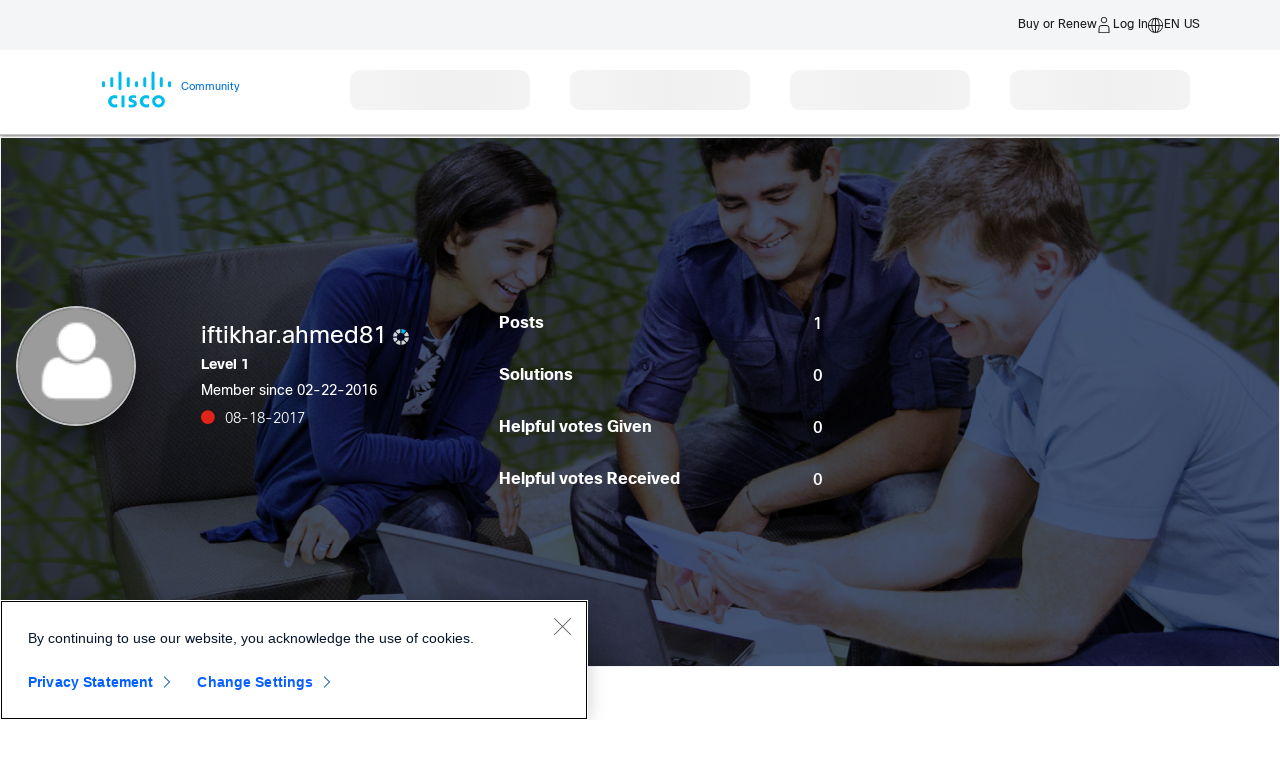

--- FILE ---
content_type: text/html;charset=UTF-8
request_url: https://community.cisco.com/t5/user/viewprofilepage/user-id/139733
body_size: 48011
content:
<!DOCTYPE html><html prefix="og: http://ogp.me/ns#" dir="ltr" lang="en" class="no-js">
	<head>
	
	<title>
	About iftikhar.ahmed81 - Cisco Community
</title>
	
	
	        <link rel="icon" type="image/png" href="https://community.cisco.com/html/@FD8537CC3006D5EE4C7070AF364E7E01/rank_icons/ciscologo-square_16x16.png"/>
        <script language="javascript" type="text/javascript" async>
            var root = document.getElementsByTagName( 'html' )[0];
            root.className += ' cui';
        </script>
            <style>
                html.cui .lia-message-body-content iframe {
                    height: 500px !important;
                }
            </style>

        <!-- JS code for the hamburger menu -->




    <div id="warningPostPagePopup" style="display:none;">
        <div>
            <div>
                <span>Heads Up : </span>
                <span>
                    The post you are writing will appear in a public forum. Please ensure all content is appropriate for public consumption. Review the employee guidelines for the community <a href="https://community.cisco.com/t5/cisco-employee-guidelines/cisco-community-post-guidelines/ta-p/5332773" title="guidelines" target="_blank">here</a>.
                </span>
            </div>
            <button class="lia-button lia-button-primary" id="popupCancelBtn">Cancel</button>
            <button class="lia-button lia-button-primary" id="popupPostBtn">Post</button> 
        </div>
    </div>

    <script>
    window.addEventListener('load', function() {
        var pageName = "ViewProfilePage";
        var isAdminOrEmployee = false; // FreeMarker boolean to JS boolean
        if (pageName === "PostPage" && isAdminOrEmployee) {
            function attachHandler() {
                var postBtn = document.getElementById('submitContext_1');
                if (postBtn) {
                    postBtn.addEventListener('click', function(e) {
                        try {
                            // validation before displaying the warning pop-up
                            var subject = document.getElementById('lia-subject');
                            var labels = document.getElementById('lia-labels');
                            var list0 = document.getElementById('list_0');
                            var boardBtn = document.querySelector('#fieldset_0 > div > div.lia-form-row.lia-form-board-entry > div.lia-quilt-row.lia-quilt-row-standard > div > div > div > div > div.board-chooser > a');
                            var labelsValid = false;
                            var boardValid = false;
                            if (!subject || !subject.value.trim()) {
                                return;
                            }
                            if (!labels || !labels.value.trim()) {
                                return;
                            }
                            if (list0) {
                                try {
                                    var labelFound = false;
                                    var labelValue = labels.value.trim();
                                    var linkLabels = list0.querySelectorAll('[id^="link_"]');
                                    linkLabels.forEach(function(link) {
                                        var text = link.textContent.trim();
                                        if (text === labelValue) {
                                            labelFound = true;
                                        }
                                    });
                                    if (!labelFound) {
                                        return;
                                    }
                                    labelsValid = true;
                                } catch (err) {
                                    console.error('Error in label validation:', err);
                                    return;
                                }
                            } else {
                                labelsValid = true; // If #list_0 not present, skip this check
                            }
                            if (boardBtn) {
                                try {
                                    if (boardBtn.textContent.trim() !== 'Edit') {
                                        return;
                                    }
                                    boardValid = true;
                                } catch (err) {
                                    console.error('Error in board validation:', err);
                                    return;
                                }
                            } else {
                                boardValid = true; // If board chooser not present, skip this check
                            }
                            // ...existing code for error validation and pop-up...
                            if (window._warningPostPagePopupShown) {
                                e.preventDefault();
                                document.getElementById('warningPostPagePopup').style.display = 'block';
                                document.getElementById('popupPostBtn').onclick = function() {
                                    try {
                                        window.onbeforeunload = null;
                                        document.getElementById('warningPostPagePopup').style.display = 'none';
                                        window._warningPostPagePopupShown = false;
                                        // Find the parent form and submit it
                                        var form = postBtn.closest('form');
                                        if (form) {
                                            form.submit();
                                        }
                                    } catch (err) {
                                        console.error('Error in post confirmation:', err);
                                    }
                                };
                                document.getElementById('popupCancelBtn').onclick = function() {
                                    try {
                                        document.getElementById('warningPostPagePopup').style.display = 'none';
                                        window._warningPostPagePopupShown = false;
                                    } catch (err) {
                                        console.error('Error in cancel confirmation:', err);
                                    }
                                };
                            }
                        } catch (err) {
                            console.error('Error in submit handler:', err);
                            return;
                        }
                    });
                    return true;
                }
                return false;
            }
            if (!attachHandler()) {
                var observer = new MutationObserver(function(mutations, obs) {
                    if (attachHandler()) {
                        obs.disconnect();
                    }
                });
                observer.observe(document.body, { childList: true, subtree: true });
            }
        }
    });
    </script>


	<link rel="icon" href="/t5/image/serverpage/avatar-name/default_icon/avatar-theme/candy/avatar-collection/Cisco_Default/avatar-display-size/favicon/version/2?xdesc=1.0"/>
	
	
	<meta content="width=device-width, initial-scale=1.0, user-scalable=yes" name="viewport"/><meta content="text/html; charset=UTF-8" http-equiv="Content-Type"/><link href="https://community.cisco.com/t5/user/viewprofilepage/user-id/139733" rel="canonical"/>
	<meta content="128" property="og:image:width"/><meta content="https://community.cisco.com/t5/image/serverpage/avatar-name/default_icon/avatar-theme/candy/avatar-collection/Cisco_Default/avatar-display-size/profile/version/2?xdesc=1.0" property="og:image"/><meta content="profile" property="og:type"/><meta content="72" property="og:image:height"/><meta content="https://community.cisco.com/t5/user/viewprofilepage/user-id/139733" property="og:url"/><meta content="iftikhar.ahmed81" property="og:title"/><meta content="iftikhar.ahmed81" property="profile:username"/>
	
	
	
<style type="text/css">@charset "UTF-8";html{font-family:sans-serif;-ms-text-size-adjust:100%;-webkit-text-size-adjust:100%}body{margin:0}footer,header,section{display:block}a{background-color:transparent}b{font-weight:700}img{border:0}svg:not(:root){overflow:hidden}hr{box-sizing:content-box;height:0}button{color:inherit;font:inherit;margin:0}button{overflow:visible}button{text-transform:none}button{-webkit-appearance:button}button::-moz-focus-inner{border:0;padding:0}table{border-collapse:collapse;border-spacing:0}td,th{padding:0}*{-webkit-box-sizing:border-box;-moz-box-sizing:border-box;box-sizing:border-box}:after,:before{-webkit-box-sizing:border-box;-moz-box-sizing:border-box;box-sizing:border-box}html{font-size:10px}body{font-family:CiscoSans,sans-serif;font-size:14px;line-height:1.71428571;color:#000;background-color:#fff}button{font-family:inherit;font-size:inherit;line-height:inherit}a{color:#0070d2;text-decoration:none}img{vertical-align:middle}hr{margin-top:24px;margin-bottom:24px;border:0;border-top:1px solid #e8e8e8}h2,h3{font-family:CiscoSans,sans-serif;font-weight:300;line-height:1.2;color:inherit}h2,h3{margin-top:24px;margin-bottom:12px}h2{font-size:24px}h3{font-size:20px}ul{margin-top:0;margin-bottom:12px}.lia-content ul{padding-left:0;list-style:none}.lia-list-standard-inline{padding-left:0;list-style:none;margin-left:-5px}.lia-list-standard-inline>li{display:inline-block;padding-left:5px;padding-right:5px}.lia-content{margin-right:auto;margin-left:auto;padding-left:15px;padding-right:15px}.lia-content:after,.lia-content:before{content:" ";display:table}.lia-content:after{clear:both}.lia-quilt-row{margin-left:-15px;margin-right:-15px}.lia-quilt-row:after,.lia-quilt-row:before{content:" ";display:table}.lia-quilt-row:after{clear:both}.lia-quilt-column-06,.lia-quilt-column-08,.lia-quilt-column-18,.lia-quilt-column-24{position:relative;min-height:1px;padding-left:15px;padding-right:15px}@media (min-width:992px){.lia-quilt-column-06,.lia-quilt-column-08,.lia-quilt-column-18,.lia-quilt-column-24{float:left}.lia-quilt-column-06{width:25%}.lia-quilt-column-08{width:33.33333333%}.lia-quilt-column-18{width:75%}.lia-quilt-column-24{width:100%}}table{background-color:transparent}th{text-align:left}.lia-tabs-standard{margin-bottom:0;padding-left:0;list-style:none}.lia-tabs-standard:after,.lia-tabs-standard:before{content:" ";display:table}.lia-tabs-standard:after{clear:both}.lia-tabs-standard>li{position:relative;display:block}.lia-tabs-standard{border-bottom:1px solid #c4c4c4}.lia-tabs-standard>li{float:left;margin-bottom:-1px}.lia-breadcrumb>.lia-list-standard-inline{padding:15px 15px;margin-bottom:24px;list-style:none;background-color:transparent;border-radius:4px}.lia-breadcrumb>.lia-list-standard-inline>li{display:inline-block}.lia-breadcrumb>.lia-list-standard-inline>li+li:before{content:">\00a0";padding:0 5px;color:#a1a1a1}.lia-panel-feedback-banner-note{padding:15px;margin-bottom:24px;border:1px solid transparent;border-radius:4px}.lia-panel-feedback-banner-note{background-color:#1b1c1d;border-color:#1b1c1d;color:#fff}@-ms-viewport{width:device-width}@media (max-width:767px){.lia-list-slim>thead{display:none!important}}@font-face{font-family:FontAwesome;src:url('/html/assets/fonts/fontawesome-webfont.eot?v=4.3.0');src:url('/html/assets/fonts/fontawesome-webfont.eot?#iefix&v=4.3.0') format('embedded-opentype'),url('/html/assets/fonts/fontawesome-webfont.woff2?v=4.3.0') format('woff2'),url('/html/assets/fonts/fontawesome-webfont.woff?v=4.3.0') format('woff'),url('/html/assets/fonts/fontawesome-webfont.ttf?v=4.3.0') format('truetype'),url('/html/assets/fonts/fontawesome-webfont.svg?v=4.3.0#fontawesomeregular') format('svg');font-weight:400;font-style:normal}.lia-fa{display:inline-block;font:normal normal normal 16px/1 FontAwesome;font-size:inherit;text-rendering:auto;-webkit-font-smoothing:antialiased;-moz-osx-font-smoothing:grayscale;transform:translate(0,0)}.lia-fa-list:before{content:"\f03a"}.lia-quilt-column-side-content>.lia-quilt-column-alley-right{display:-webkit-box;display:-ms-flexbox;display:-webkit-flex;display:flex;-webkit-box-flex:1 auto;-webkit-flex:1 auto;-ms-flex:1 auto;flex:1 auto;-webkit-flex-wrap:wrap;-ms-flex-wrap:wrap;flex-wrap:wrap;justify-content:space-between}.lia-list-standard-inline{margin-bottom:0}@media screen and (max-width:991px){body{position:relative;width:100%}}.t-data-grid.t-data-grid.t-data-grid{font-family:CiscoSans,sans-serif}.lia-content{min-width:320px}.lia-page>center{text-align:left}.lia-content{padding-left:0;padding-right:0}.lia-quilt-row{margin-left:0;margin-right:0}@media screen and (max-width:991px){.lia-quilt-row>.lia-quilt-column{padding-left:0;padding-right:0}}.lia-quilt-row>.lia-quilt-column:first-child{padding-left:0}.lia-quilt-row>.lia-quilt-column:last-child{padding-right:0}@media screen and (min-width:992px){.lia-top-quilt>.lia-quilt-row-main>.lia-quilt-column{padding-left:15px;padding-right:15px}.lia-top-quilt>.lia-quilt-row-main>.lia-quilt-column:first-child{padding-left:30px}.lia-top-quilt>.lia-quilt-row-main>.lia-quilt-column:last-child{padding-right:30px}}.lia-top-quilt>.lia-quilt-row-main>.lia-quilt-column>.lia-quilt-column-alley{margin-bottom:30px}@media screen and (max-width:991px){.lia-top-quilt>.lia-quilt-row-main>.lia-quilt-column>.lia-quilt-column-alley{margin-bottom:15px}}@media screen and (max-width:767px){.lia-top-quilt>.lia-quilt-row-main>.lia-quilt-column>.lia-quilt-column-alley{margin-bottom:0;margin-top:0}}.lia-top-quilt>.lia-quilt-row-footer{background-color:#fff;border-top:1px solid #c4c4c4;margin-top:-1px}.lia-mark-empty.lia-quilt-column-single{display:none}.hide{display:none!important}.lia-data-cell-primary,.lia-panel .lia-panel-heading-bar-title{white-space:normal;word-break:break-word;word-wrap:break-word}.lia-mark-empty{display:none}.lia-panel-feedback-banner-note{margin-top:10px}.lia-panel-feedback-banner-note{z-index:200}.lia-panel-feedback-banner-note{z-index:200}.lia-panel-feedback-banner-note{border:0;border-radius:0;margin:0}.lia-panel-feedback-banner-note .lia-text{padding-left:10px;padding-right:10px}.lia-quilt-column-feedback.lia-quilt-column{min-height:0}.UserAvatar>img{border-radius:50%;height:40px;object-fit:cover;width:40px;max-width:none;box-shadow:0 0 1px 0 #c4c4c4 inset,0 0 1px 0 #c4c4c4}.lia-breadcrumb{margin-bottom:10px}.lia-breadcrumb>.lia-list-standard-inline{margin-bottom:0;margin-left:0}@media screen and (max-width:767px){.lia-breadcrumb>.lia-list-standard-inline>.crumb{display:none}.lia-breadcrumb>.lia-list-standard-inline>.crumb:nth-last-of-type(3){display:inline-block}.lia-breadcrumb>.lia-list-standard-inline>.crumb:nth-last-of-type(3):before{display:none}.lia-breadcrumb>.lia-list-standard-inline>.crumb:nth-last-of-type(3)>.lia-link-navigation:before{color:#939595;content:"\f104";display:inline-block;font:normal normal normal 20px/1 FontAwesome;font-size:20px;-moz-osx-font-smoothing:grayscale;-webkit-font-smoothing:antialiased;margin-right:4px;text-rendering:auto;transform:translate(0,0)}.lia-breadcrumb>.lia-list-standard-inline>.crumb:nth-last-of-type(3)>.lia-link-navigation:before{margin-right:16px;vertical-align:top}}.lia-breadcrumb>.lia-list-standard-inline>li{padding-left:0;padding-right:0}.lia-breadcrumb>.lia-list-standard-inline>li+li:before{padding-left:5px;padding-right:0}.lia-breadcrumb>.lia-list-standard-inline>.lia-breadcrumb-seperator{display:none}.lia-breadcrumb .final-crumb{font-weight:bolder}.lia-breadcrumb{margin-bottom:0;margin-left:-10px}.lia-breadcrumb>.lia-list-standard-inline{padding-left:0;padding-right:10px}.lia-breadcrumb .lia-link-navigation{line-height:20px;padding-left:10px;padding-right:10px}.lia-breadcrumb .final-crumb{font-weight:400}.lia-button{display:inline-block;margin-bottom:0;font-weight:400;text-align:center;vertical-align:middle;touch-action:manipulation;background-image:none;border:1px solid transparent;white-space:nowrap;padding:6px 12px;font-size:16px;line-height:26px;border-radius:4px}.lia-button-primary.lia-button-primary{color:#fff;background-color:#0070d2;border-color:#0070d2}.lia-button-primary.lia-button-primary:after,.lia-button-primary.lia-button-primary:before{color:#fff}.lia-button{border-radius:4px}.lia-button-primary{padding-left:25px;padding-right:25px}.user-navigation-settings-drop-down{display:none}.lia-fa{color:#939595}.lia-fa.lia-img-icon-list-separator-breadcrumb:before{content:"\f105"}.lia-fa.lia-img-offline:before{content:"\f111"}@media screen and (max-width:767px){.kudosCountColumn{white-space:nowrap}.kudosCountColumn:before{color:#939595;content:"\f087";display:inline-block;font:normal normal normal 12px/1 FontAwesome;font-size:12px;-moz-osx-font-smoothing:grayscale;-webkit-font-smoothing:antialiased;margin-right:.13em;text-rendering:auto;transform:translate(0,0)}}.lia-tabs-standard{margin-bottom:10px}.lia-tabs-standard>li>span>a{border:1px solid transparent;border-radius:4px 4px 0 0;display:block;line-height:1.71428571;margin-right:2px;padding:10px 15px;position:relative}@media screen and (max-width:767px){.lia-tabs-standard>li>span>a{padding:10px 17px}}.lia-tabs-standard>.lia-tabs-active>span>a{background-color:#fff;border:1px solid #c4c4c4;border-bottom-color:transparent;color:#000}.lia-tabs-standard{display:table}.lia-tabs-standard>.lia-tabs{display:table-cell;float:none}.lia-tabs-standard>.lia-tabs .tab-link{white-space:nowrap}.lia-panel{-webkit-box-shadow:0 1px 1px rgba(0,0,0,.05);box-shadow:0 1px 1px rgba(0,0,0,.05);background-color:#fff;border:1px solid #d1d1d1;border-radius:4px;margin-bottom:24px}.lia-panel-content{display:block;max-width:100%;height:auto;padding:20px}.lia-panel-content:after,.lia-panel-content:before{content:" ";display:table}.lia-panel-content:after{clear:both}.lia-panel .lia-panel-heading-bar{border-top-right-radius:3px;border-top-left-radius:3px;background-color:#fff;border-bottom:1px solid transparent;border-color:#d1d1d1;color:#000;padding:8.5px 15px}.lia-panel .lia-panel-heading-bar-title{color:inherit;font-size:16px;margin-bottom:0;margin-top:0}.lia-view-all{border-bottom-right-radius:3px;border-bottom-left-radius:3px;background-color:#fff;border-top:1px solid #c4c4c4;padding:8.5px 15px}.lia-panel .lia-panel-heading-bar{padding-right:35px}.lia-panel-content{padding-top:0}.lia-view-all{margin-bottom:-20px;margin-left:-20px;margin-right:-20px;margin-top:20px}.lia-panel{background-color:#fff;border:0;border-radius:4px;box-shadow:none;position:relative}.lia-quilt-column-side-content .lia-panel{background-color:#fff}.lia-panel .lia-panel-content{padding-top:10px}.lia-panel .lia-panel-heading-bar{border-bottom:1px solid #c4c4c4}.lia-panel .lia-panel-heading-bar-title{line-height:1.71428571}.lia-panel .lia-view-all{background:0 0;border:0;margin:0;padding:0}.lia-panel .lia-view-all .lia-link-navigation{font:0/0 a;text-shadow:none;left:0;padding:8.5px 15px;position:absolute;right:0;text-align:right;top:0}.lia-panel .lia-view-all .lia-link-navigation:before{color:#747474;content:"\f105";display:inline-block;font:normal normal normal 20px/1 FontAwesome;font-size:20px;-moz-osx-font-smoothing:grayscale;-webkit-font-smoothing:antialiased;line-height:1.42857143;text-rendering:auto;transform:translate(0,0)}.UserList>.t-data-grid{background-color:#fff;border-radius:4px}.lia-panel .UserList>.t-data-grid{background-color:transparent;border-radius:0}.lia-data-cell-integer{width:1%}.lia-data-cell-integer{text-align:center}.lia-list-slim{width:100%}.lia-list-slim>tbody>tr>td,.lia-list-slim>thead>tr>th{padding-bottom:5px;padding-top:5px}.lia-list-slim td+td:last-child,.lia-list-slim th+th:last-child{text-align:right}@media screen and (max-width:767px){.lia-list-slim>tbody>tr:first-child>td{border-top:0}.lia-list-slim>tbody>tr>td{padding-left:0}.lia-list-slim>tbody>tr>td:first-child{padding-left:10px}.lia-list-slim>tbody>tr>td+td:last-child{padding-right:0;text-align:right}}.lia-component-users-widget-user-list thead{display:none}.lia-list-slim>thead>tr>th{border-bottom:0;color:#000;font-size:12px;font-weight:300;padding-bottom:5px;padding-top:5px;text-transform:uppercase;white-space:nowrap}.lia-list-slim>tbody>tr>td,.lia-list-slim>thead>tr>th{padding-left:7.5px;padding-right:7.5px}.lia-list-slim>tbody>tr>td:first-child,.lia-list-slim>thead>tr>th:first-child{padding-left:15px}.lia-list-slim>tbody>tr>td:last-child,.lia-list-slim>thead>tr>th:last-child{padding-right:15px}.lia-list-slim .t-first>td{border-top:0}.lia-list-slim>tbody>tr>td{padding-bottom:15px;padding-top:15px}.lia-list-slim>tbody>tr>td.kudosCountColumn{white-space:nowrap}.lia-list-slim>tbody>tr>td.kudosCountColumn:before{color:#939595;content:"\f087";display:inline-block;font:normal normal normal 12px/1 FontAwesome;font-size:12px;-moz-osx-font-smoothing:grayscale;-webkit-font-smoothing:antialiased;margin-right:.13em;text-rendering:auto;transform:translate(0,0)}@media screen and (max-width:767px){.lia-list-slim>tbody>tr>td+td:last-child{padding-right:15px}}.lia-panel .t-data-grid{margin-bottom:-20px;margin-left:-20px;margin-right:-20px;margin-top:-11px}.lia-tabs-standard{border-color:#c4c4c4;font-size:12px;text-transform:uppercase;width:100%}.lia-tabs-standard .lia-tabs-active>span>a,.lia-tabs-standard li>span>a{background-color:transparent;border:0;border-bottom:2px solid transparent;color:#000}.lia-tabs-standard .lia-tabs{float:left}.lia-tabs-standard .lia-tabs:first-child{padding-left:10px}.lia-tabs-standard .lia-tabs-active>span>a{border-color:#0070d2}.lia-panel .lia-panel-heading-bar-title{font-size:16px;font-weight:300;line-height:1.2}.lia-list-slim{font-size:16px;font-weight:300;line-height:1.71428571}.lia-content h2,.lia-content h3{margin:0}.lia-text{margin-bottom:10px}.lia-text:last-child{margin-bottom:0}.lia-user-name,.local-date,.local-time{white-space:nowrap}@media screen and (max-width:767px){.lia-data-cell-secondary,.lia-data-cell-tertiary{font-size:12px}}.lia-panel .lia-panel-heading-bar-title{font-size:18px}.lia-user-rank{font-size:14px;font-weight:300}.lia-list-slim{font-size:16px;font-weight:300;line-height:1.71428571}.lia-user-name-link{font-weight:400}.lia-user-rank{overflow:hidden;text-overflow:ellipsis;white-space:nowrap;display:inline-block;text-transform:none;vertical-align:middle}.lia-user-avatar-message{width:60px}.lia-component-quilt-header{background-color:#fff}.lia-component-quilt-header .lia-quilt-column-alley.lia-quilt-column-alley-left{white-space:nowrap}.UserNavigation .lia-user-avatar-message{height:30px;width:30px}.lia-header-actions .lia-component-users-widget-menu,.lia-header-actions .lia-header-nav-component-widget,.lia-header-actions .lia-search-toggle,.lia-header-actions>.lia-component-help-action-faq,.lia-header-actions>.login-link{float:right;line-height:30px;padding:10px 20px}@media screen and (max-width:767px){.lia-header-actions .lia-component-users-widget-menu,.lia-header-actions .lia-header-nav-component-widget,.lia-header-actions .lia-search-toggle,.lia-header-actions>.lia-component-help-action-faq,.lia-header-actions>.login-link{height:50px;line-height:30px;margin:0;text-align:center;white-space:nowrap;width:25%}}.lia-header-actions .lia-header-nav-component-widget{padding:0}.lia-header-actions .lia-header-nav-component-widget .lia-notification-feed-page-link,.lia-header-actions .lia-header-nav-component-widget .private-notes-link{display:block;padding:10px 20px}.lia-header-actions .lia-header-nav-component-widget .lia-notification-feed-page-link:before,.lia-header-actions .lia-header-nav-component-widget .private-notes-link:before{line-height:30px}.lia-quilt-column-side-content>.lia-quilt-column-alley-right>.lia-panel{width:100%}@media screen and (max-width:991px){.lia-quilt-column-side-content>.lia-quilt-column-alley-right>.lia-panel{justify-content:space-between;width:calc(50% - 7.5px)}}@media screen and (max-width:767px){.lia-quilt-column-side-content>.lia-quilt-column-alley-right>.lia-panel{display:block;width:100%}}@media screen and (max-width:767px){.lia-data-cell-primary.lia-data-cell-text{width:100%}}.lia-user-messages{clear:both;margin-bottom:20px;margin-top:20px}.UserLoginPage .lia-header-actions .login-link{display:none}.lia-community-hero-icons{text-align:center;white-space:nowrap}.lia-community-hero-icons .lia-user-navigation-sign-in{text-align:center}.lia-community-hero-icons .lia-user-navigation-sign-in .lia-media-top-image-contributors .lia-media-image-contributor-avatar-wrapper,.lia-community-hero-icons .lia-user-navigation-sign-in .lia-user-avatar,.lia-media-top-image-contributors .lia-community-hero-icons .lia-user-navigation-sign-in .lia-media-image-contributor-avatar-wrapper{display:none}.lia-community-hero-icons .lia-user-navigation-sign-in .login-link{color:#fff;display:block}.lia-community-hero-icons .lia-user-navigation-sign-in .login-link:before{color:#fff;content:'';display:inline-block;font:normal normal normal 38px/1 FontAwesome;font-size:38px;-moz-osx-font-smoothing:grayscale;-webkit-font-smoothing:antialiased;text-rendering:auto;transform:translate(0,0)}[dir=rtl] .lia-community-hero-icons .lia-user-navigation-sign-in .login-link:before{-webkit-transform:scale(-1,1);-ms-transform:scale(-1,1);transform:scale(-1,1)}.lia-community-hero-icons .lia-user-navigation-sign-in .login-link:before{background:url("data:image/svg+xml;charset=utf8,%3Csvg xmlns='http://www.w3.org/2000/svg' viewBox='0 0 35 35'%3E%3Cg fill=' %23fff ' stroke=' %23fff '%3E%3Ccircle cx='17.6' cy='17.6' r='15' fill='none' stroke-width='2.1'/%3E%3Ccircle cx='17.6' cy='12.7' r='4'/%3E%3Cpath stroke-width='1.3' d='M12.4 25c-.2-.2-.4-.2-.4-.4 0-1 0-2 0-3 0-1.6 1.3-3.6 2.6-3.6 1.2.9 3 .9 3 .9s2.4-.1 3.1-.9c1.2.1 2.5 1.7 2.5 3.7 0 1 0 1.9 0 2.9 0 .3-.1.4-.3.5-1.7 1.5-9 1.5-10.6-.22z' stroke-linejoin='round'/%3E%3C/g%3E%3C/svg%3E") center no-repeat;background-size:38px 38px;content:'';height:100%;padding:19px;width:100%}.lia-community-hero-icons .lia-user-navigation-sign-in .login-link:before{display:block;height:38px;width:38px;opacity:.65}.lia-community-hero-icons .lia-user-navigation-sign-in .login-link:active,.lia-community-hero-icons .lia-user-navigation-sign-in .login-link:focus,.lia-community-hero-icons .lia-user-navigation-sign-in .login-link:hover{opacity:1;text-decoration:none}.lia-community-hero-icons .lia-user-navigation-sign-in .login-link:active:before,.lia-community-hero-icons .lia-user-navigation-sign-in .login-link:focus:before,.lia-community-hero-icons .lia-user-navigation-sign-in .login-link:hover:before{opacity:1}.lia-community-hero-icons .lia-component-notes-widget-summary-modern,.lia-community-hero-icons .lia-component-notificationfeed-widget-indicator,.lia-community-hero-icons .lia-component-users-widget-menu{display:inline-block;float:none;margin-right:0;position:relative;vertical-align:top}.lia-community-hero-icons .lia-notification-feed-page-link:before,.lia-community-hero-icons .private-notes-link:before{color:#fff;font-size:24px;margin-right:0}.lia-community-hero-icons .lia-component-users-widget-menu{padding-top:10px;margin-left:100px;margin-right:100px}@media screen and (max-width:767px){.lia-community-hero-icons .lia-component-users-widget-menu{margin-left:65px;margin-right:65px}}.lia-community-hero-icons .view-profile-link{color:#fff;padding-top:5px;text-decoration:none}.lia-message-view-hide-avatar .lia-user-avatar-message{display:none}.lia-message-list-for-query.lia-message-view-no-avatar .UserAvatar .lia-user-avatar-message{display:none}.lia-message-list-for-query .lia-message-view-syndication-message-view .UserAvatar .lia-user-avatar-message,.lia-message-list-for-query .lia-message-view-syndication-message-view-card .UserAvatar .lia-user-avatar-message{width:36px;height:36px;border-radius:50%;margin-right:16px}.lia-page>center{text-align:left}.lia-message-author-avatar-username{display:inline-block}.lia-message-author-avatar-username .lia-user-avatar{display:inline-block;padding-right:12px}.lia-mentions-block .lia-list-standard.lia-mentions-user-list .lia-user-avatar-message{max-width:25px;max-height:25px}.lia-mentions-gte-v2-block .lia-list-standard.lia-mentions-gte-v2-result-list .lia-user-avatar-message{max-width:24px;max-height:24px}.lia-component-messages-column-message-product-and-avatar .UserAvatar .lia-user-avatar-message{max-height:55px;max-width:55px}@media screen and (max-width:767px){.lia-component-messages-column-message-product-and-avatar .UserAvatar .lia-user-avatar-message{max-height:44px;max-width:44px}}.lia-note-search .lia-user-avatar-message,.lia-notes-list .lia-user-avatar-message{height:25px;width:25px}.lia-notes-tab-message.lia-notes-tab-inbox .lia-user-avatar-message{height:40px;width:40px}.lia-product-display .lia-user-avatar-message{display:block;height:100%;position:relative;width:55px}.lia-product-display .lia-user-avatar-message>img{width:64px}.lia-product-display .lia-user-avatar-message .lia-img-product{display:block;height:auto;width:55px}@media screen and (max-width:767px){.lia-product-display .lia-user-avatar-message .lia-img-product{width:44px}}.lia-product-display .lia-user-avatar-message .lia-fa-board:before{font-size:40px}.lia-quilt-view-profile-hero{background-color:#40494c;color:#fff;display:block;min-height:225px;padding:30px}.lia-quilt-view-profile-hero .lia-profile-hero-avatar-wrapper{position:absolute;top:0}@media screen and (max-width:767px){.lia-quilt-view-profile-hero .lia-profile-hero-avatar-wrapper{display:inline-block;padding-bottom:16px;position:relative}}.lia-quilt-view-profile-hero .lia-user-avatar{background-color:#5d5d5d;border-radius:50%;height:150px;overflow:hidden;width:150px}@media screen and (max-width:767px){.lia-quilt-view-profile-hero .lia-user-avatar{height:70px;width:70px}}.lia-quilt-view-profile-hero .lia-user-avatar .UserAvatar.lia-link-navigation{display:inline-block;height:100%;overflow:hidden;position:relative;text-align:center;vertical-align:middle;width:100%}.lia-quilt-view-profile-hero .lia-user-avatar .UserAvatar>img{border-radius:0;bottom:-100%;height:auto;left:-100%;margin:auto;object-fit:none;position:absolute;right:-100%;top:-100%;width:auto}@media screen and (max-width:767px){.lia-quilt-view-profile-hero .lia-user-avatar .UserAvatar>img{height:100%;object-fit:cover;width:100%}}.lia-quilt-view-profile-hero .lia-user-registration-date{margin-bottom:5px}@media screen and (max-width:767px),screen and (max-width:991px){.lia-quilt-view-profile-hero .lia-user-registration-date .lia-registration-date-title{display:none}}.lia-quilt-view-profile-hero .UserOnline{margin-bottom:5px}@media screen and (max-width:767px){.lia-quilt-view-profile-hero .UserOnline{display:none}}.lia-quilt-view-profile-hero .UserOnline .offline{display:inline-block;margin-left:5px}.lia-quilt-view-profile-hero .UserOnline .offline{color:#747474}.lia-quilt-view-profile-hero .UserOnline .lia-img-offline{color:#e2231a}.lia-quilt-view-profile-hero .lia-user-name-link{color:inherit}table.lia-list-statistics{width:100%}table.lia-list-statistics td{display:inline-block;padding-bottom:15px;vertical-align:top}table.lia-list-statistics .lia-data-cell-primary{font-weight:700;width:auto}table.lia-list-statistics .lia-data-cell-secondary{float:right;font-size:14px;padding-left:15px}.lia-content .UserOnline{white-space:nowrap}.lia-list-statistics .lia-property-label,.lia-list-statistics .lia-property-value{width:50%}.lia-list-statistics .lia-property-value{float:none;text-align:left}@media screen and (max-width:991px){.lia-list-statistics .lia-property-value{text-align:right}}.lia-component-quilt-treatment-profile-header .lia-quilt-row-main .lia-user-avatar-message{height:40px;margin-right:5px;width:40px}.lia-component-quilt-treatment-profile-header .lia-quilt-column-treatment-hovercard-container .lia-user-avatar-message{width:50px;height:50px}.lia-user-item .lia-user-avatar,.lia-user-item .lia-user-avatar+.lia-user-attributes{display:table-cell;padding-right:15px;vertical-align:top}.lia-list-slim .lia-user-item>div{vertical-align:middle}.UserList .lia-list-row{border-top:1px solid #e8e8e8;display:table-row}.UserList .lia-list-row:first-child{border-top:0}.UserList .lia-user-item .lia-user-avatar{display:table-cell;margin-right:10px}.UserList .lia-user-item .lia-user-attributes{vertical-align:middle}.UserList thead{display:table-header-group}.UserList th:nth-child(n){white-space:normal}.UserOnline .offline{display:none}.lia-component-discussion-syndication-widget-message-list .lia-message-view-hide-avatar .lia-user-avatar-message{display:none}.lia-component-discussion-syndication-widget-message-list .lia-message-view-wrapper .UserAvatar .lia-user-avatar-message{width:36px;height:36px;border-radius:50%}.lia-page>center{text-align:left}.t-data-grid.t-data-grid.t-data-grid,body{font-family:CiscoSans,sans-serif}@font-face{font-family:CustomIcons;src:url("/html/assets/CustomIcons.eot");src:url("/html/assets/CustomIcons.eot?#iefix") format("embedded-opentype"),url("/html/assets/CustomIcons.ttf") format("truetype"),url("/html/assets/CustomIcons.woff") format("woff"),url("/html/assets/CustomIcons.svg#CustomIcons") format("svg");font-style:normal;font-weight:400}.kudosCountColumn:before,.lia-list-slim>tbody>tr>td.kudosCountColumn:before{content:"\e95b";font-family:CustomIcons}.lia-page{overflow-x:hidden}.lia-content>.lia-top-quilt .lia-quilt-row-header .lia-component-quilt-header>.lia-quilt-row:not(.lia-quilt-row-header-top):not(.lia-quilt-row-header-navigation):not(.lia-quilt-row-header-hero){margin:0 auto;max-width:1200px}.lia-content>.lia-top-quilt .lia-quilt-row-header .lia-quilt-row-header-navigation>.lia-quilt-column{float:none;margin:0 auto;max-width:1200px}.lia-content>.lia-top-quilt .lia-quilt-row-header .lia-quilt-row-header-hero>.lia-quilt-column{float:none;margin:0 auto;max-width:1200px;padding:0 15px}.lia-content>.lia-top-quilt .lia-quilt-row-header .lia-quilt-row-header-bottom{padding:15px 15px 0}.lia-content>.lia-top-quilt>.lia-quilt-row-main{float:none;margin:0 auto;max-width:1200px;padding:0 15px}@media screen and (max-width:767px){.lia-content>.lia-top-quilt>.lia-quilt-row-main .lia-quilt-column-side-content{margin:30px 0}}@media screen and (min-width:767px) and (max-width:991px){.lia-content>.lia-top-quilt>.lia-quilt-row-main .lia-quilt-column-side-content>.lia-quilt-column-alley-right>.lia-panel{width:calc(50% - 15px)}}@media screen and (min-width:992px){.lia-content>.lia-top-quilt>.lia-quilt-row-main>.lia-quilt-column{padding-left:15px;padding-right:15px}.lia-content>.lia-top-quilt>.lia-quilt-row-main>.lia-quilt-column:first-child{padding-left:0}.lia-content>.lia-top-quilt>.lia-quilt-row-main>.lia-quilt-column:last-child{padding-right:0}}.lia-content>.lia-top-quilt .lia-quilt-row-footer{border-top:1px solid #c3c4c5;margin-top:0}.lia-content>.lia-top-quilt .lia-quilt-row-footer .lia-quilt-row-footer-bottom{margin:0 auto;max-width:1200px}.lia-content>.lia-top-quilt.lia-quilt-layout-two-column-main-side>.lia-quilt-row-main{margin-top:40px}@media screen and (max-width:767px){.lia-content>.lia-top-quilt.lia-quilt-layout-two-column-main-side>.lia-quilt-row-main{margin-top:30px}}.lia-panel .lia-panel-heading-bar{border:0}.lia-panel .lia-panel-heading-bar .lia-panel-heading-bar-title{display:block;color:#0070d2;font-size:32px;padding-bottom:20px}@media screen and (max-width:767px){.lia-panel .lia-panel-heading-bar .lia-panel-heading-bar-title{font-size:20px}}.lia-panel .lia-panel-content{padding-left:0}.lia-quilt-column-main-content .lia-panel .lia-panel-heading-bar{padding:0}.lia-quilt-column-main-content .lia-panel .lia-panel-heading-bar .lia-panel-heading-bar-title{padding-bottom:20px}.lia-quilt-column-side-content .lia-panel{border:1px solid #c3c4c5}.lia-quilt-column-side-content .lia-panel .lia-panel-heading-bar{background-color:transparent;border-bottom:0;padding:30px 20px}.lia-quilt-column-side-content .lia-panel .lia-panel-heading-bar .lia-panel-heading-bar-title{color:#1b1c1d;font-size:20px;padding-bottom:0}.lia-quilt-column-side-content .lia-panel .lia-panel-content{padding:0 20px 30px}.lia-quilt-column-side-content .lia-panel .lia-panel-content .t-data-grid{margin:0}.lia-quilt-column-side-content .lia-panel .lia-panel-content table{padding:0}.lia-quilt-column-side-content .lia-panel .lia-panel-content table thead{display:none}.lia-quilt-column-side-content .lia-panel .lia-panel-content table tr{border-top:0;display:inline-block;padding:10px 0;position:relative;width:100%}.lia-quilt-column-side-content .lia-panel .lia-panel-content table tr:first-child{padding-top:0}.lia-quilt-column-side-content .lia-panel .lia-panel-content table tr td{padding:10px 0}.lia-panel .t-data-grid{margin:0}.lia-quilt-column-side-content .lia-component-kudos-widget-my-recent-kudos-to-users table{padding:0 0 10px}.lia-quilt-column-side-content .lia-component-kudos-widget-my-recent-kudos-to-users table tr{display:inline-block;position:relative;width:100%}.lia-quilt-column-side-content .lia-component-kudos-widget-my-recent-kudos-to-users table tr:first-child .kudosCountColumn{top:26px}.lia-quilt-column-side-content .lia-component-kudos-widget-my-recent-kudos-to-users table tr td:first-child{padding-top:0}.lia-quilt-column-side-content .lia-component-kudos-widget-my-recent-kudos-to-users table tr td .UserAvatar,.lia-quilt-column-side-content .lia-component-kudos-widget-my-recent-kudos-to-users table tr td .lia-user-attributes{vertical-align:top!important}.lia-quilt-column-side-content .lia-component-kudos-widget-my-recent-kudos-to-users table tr td .lia-user-avatar{padding-top:5px}.lia-quilt-column-side-content .lia-component-kudos-widget-my-recent-kudos-to-users table tr td.kudosCountColumn{color:#000;font-size:14px;left:57px;position:absolute;top:36px}.lia-quilt-column-side-content .lia-component-kudos-widget-my-recent-kudos-to-users table tr td.kudosCountColumn:before{color:#939595;font-size:18px;margin-right:5px;position:relative;top:0}.UserList thead{display:none}.lia-button,.lia-panel .lia-view-all .lia-link-navigation,.lia-quilt-column-side-content .lia-panel .lia-view-all .lia-link-navigation{border-radius:4px;border:0;display:inline-block;font-family:inherit;font-size:14px;font-weight:700;line-height:normal;min-width:0!important;padding:10px 30px}.lia-button.lia-button-primary{background:#0070d2;color:#fff}.lia-panel .lia-view-all .lia-link-navigation,.lia-quilt-column-side-content .lia-panel .lia-view-all .lia-link-navigation{background:#fff;border:1px solid #0070d2;color:#0070d2}.lia-panel .lia-view-all .lia-link-navigation,.lia-quilt-column-side-content .lia-panel .lia-view-all .lia-link-navigation{border-radius:4px;border:1px solid #c3c4c5;font-family:CiscoSans,sans-serif;font-size:14px;font-weight:700;position:static;text-align:center}.lia-panel .lia-view-all .lia-link-navigation:before,.lia-quilt-column-side-content .lia-panel .lia-view-all .lia-link-navigation:before{display:none}.lia-panel .lia-view-all{padding-top:20px}.lia-panel .lia-view-all .lia-link-navigation{background:#fff}.lia-panel-feedback-banner-note{background-color:#939595;border-color:#939595;color:#fff}.lia-panel-feedback-banner-note{border-radius:4px}.lia-panel-feedback-banner-note .lia-text{margin-bottom:0}.lia-panel-feedback-banner-note{border-style:solid;border-width:1px;font-weight:400}.lia-tabs-standard-wrapper .lia-tabs-standard{border-color:#c3c4c5}.lia-tabs-standard-wrapper .lia-tabs-standard .lia-tabs:first-child{padding-left:0}.lia-tabs-standard-wrapper .lia-tabs-standard .lia-tabs:first-child a{padding-left:0}.lia-tabs-standard-wrapper .lia-tabs-standard .lia-tabs .tab-link{font-size:16px;text-transform:capitalize}.lia-tabs-standard-wrapper .lia-tabs-standard .lia-tabs.lia-tabs-active>span>.lia-link-navigation{border-bottom:2px solid #0070d2;display:block;font-weight:700;padding:10px 15px}.lia-mark-empty{display:none!important;min-height:unset}.lia-user-name,.local-date,.local-time{color:#666;font-size:14px}body{overflow-wrap:break-word;word-break:break-word;word-wrap:break-word}.lia-user-rank-icon{max-height:30px}.lia-user-name-link wbr{display:none}.lia-component-quilt-header .lia-breadcrumb{margin-left:0;padding:0}@media screen and (max-width:767px){.lia-component-quilt-header .lia-breadcrumb{display:block}}@media screen and (max-width:767px){.lia-component-quilt-header .lia-breadcrumb .lia-list-standard-inline{padding:10px 0}}.lia-component-quilt-header .lia-breadcrumb .lia-list-standard-inline .lia-breadcrumb-node:first-child{padding-left:0}.lia-component-quilt-header .lia-breadcrumb .lia-list-standard-inline .lia-breadcrumb-node:not(:last-child) .lia-link-navigation{padding-right:0}@media screen and (max-width:767px){.lia-component-quilt-header .lia-breadcrumb .lia-list-standard-inline .lia-breadcrumb-node:not(:last-child) .lia-link-navigation{margin-left:0}.lia-component-quilt-header .lia-breadcrumb .lia-list-standard-inline .lia-breadcrumb-node:not(:last-child) .lia-link-navigation:before{font-size:16px;font-weight:700;margin-right:5px;position:relative;top:-1px;vertical-align:middle}}.lia-component-quilt-header .lia-breadcrumb .lia-list-standard-inline .lia-breadcrumb-node .lia-link-navigation{color:#000;font-size:14px;font-weight:700;padding-left:0}.lia-component-quilt-header .lia-breadcrumb .lia-list-standard-inline .lia-breadcrumb-node.final-crumb span{font-weight:400}.lia-component-quilt-header .lia-breadcrumb .lia-list-standard-inline>li+li:before{color:inherit;content:"\f105";font-family:FontAwesome;font-size:14px;padding-right:5px}.lia-component-quilt-footer{color:#fff}.lia-component-quilt-footer .lia-quilt-row-footer-top{background:#00559f}.lia-component-quilt-footer .lia-quilt-row-footer-top>div{border-bottom-right-radius:50%;overflow:hidden}.lia-quilt-row-header .lia-quilt-layout-custom-community-header .lia-quilt-row-header-top{background:#fff;box-shadow:0 2px 4px -1px rgba(0,0,0,.25);width:100%}.lia-quilt-row-header .lia-quilt-layout-custom-community-header .lia-quilt-row-header-top .lia-quilt-column-header-top-content{background:#fff;float:none;margin:0 auto;padding:20px;max-width:1200px}.lia-quilt-row-header .lia-quilt-layout-custom-community-header .lia-quilt-row-header-top .lia-quilt-column-header-top-content>.lia-quilt-column-alley{display:-webkit-box;display:-webkit-flex;display:-moz-flex;display:-ms-flexbox;display:flex;-webkit-box-align:center;-ms-flex-align:center;-webkit-align-items:center;-moz-align-items:center;align-items:center;-webkit-box-pack:justify;-ms-flex-pack:justify;-webkit-justify-content:space-between;-moz-justify-content:space-between;justify-content:space-between}.lia-quilt-row-header .lia-quilt-layout-custom-community-header .lia-quilt-row-header-hero{background-color:#1b1c1d;background-repeat:no-repeat;padding:40px}@media screen and (max-width:991px){.lia-quilt-row-header .lia-quilt-layout-custom-community-header .lia-quilt-row-header-hero{padding:20px 0}}.lia-quilt-row-header .lia-quilt-layout-custom-community-header .lia-quilt-row-header-hero .lia-quilt-column-header-hero-content{float:none;margin:0 auto;max-width:1200px}.lia-quilt-row-header .lia-quilt-layout-custom-community-header .lia-quilt-row-header-bottom .lia-quilt-column-header-bottom-content{min-height:0}.lia-quilt-row-header .lia-quilt-layout-custom-community-header .lia-quilt-row-header-bottom .lia-quilt-column-alley{display:-webkit-box;display:-webkit-flex;display:-moz-flex;display:-ms-flexbox;display:flex;-webkit-box-pack:justify;-ms-flex-pack:justify;-webkit-justify-content:space-between;-moz-justify-content:space-between;justify-content:space-between;-webkit-flex-flow:row wrap;-moz-flex-flow:row wrap;-ms-flex-flow:row wrap;flex-flow:row wrap;-webkit-box-align:center;-ms-flex-align:center;-webkit-align-items:center;-moz-align-items:center;align-items:center}.lia-quilt-row-header .lia-quilt-layout-custom-community-header .lia-quilt-row-header-bottom .lia-breadcrumb{-webkit-box-flex:1;-webkit-flex:1 auto;-moz-box-flex:1;-moz-flex:1 auto;-ms-flex:1 auto;flex:1 auto}.lia-quilt-row-header-hero h2{color:#fff;font-family:CiscoSans,sans-serif;font-size:40px;font-weight:700;line-height:normal;padding-bottom:20px;white-space:normal}@media screen and (max-width:991px){.lia-quilt-row-header-hero h2{font-size:32px}}.ViewProfilePage .lia-component-quilt-header .lia-quilt-row-header-hero{background:#f3f3f3;border:1px solid #f3f3f3}.ViewProfilePage .lia-component-quilt-header .lia-quilt-row-header-hero .lia-quilt-view-profile-hero{background:0 0;color:#000;min-height:unset;padding:0}@media screen and (max-width:767px){.ViewProfilePage .lia-component-quilt-header .lia-quilt-row-header-hero .lia-quilt-view-profile-hero{padding:30px 0}}.ViewProfilePage .lia-component-quilt-header .lia-quilt-row-header-hero .lia-quilt-view-profile-hero .lia-quilt-column-left .lia-profile-avatar-info{display:inline-block;height:150px;vertical-align:middle;width:150px}@media screen and (max-width:767px){.ViewProfilePage .lia-component-quilt-header .lia-quilt-row-header-hero .lia-quilt-view-profile-hero .lia-quilt-column-left .lia-profile-avatar-info{height:100%;width:110px}}.ViewProfilePage .lia-component-quilt-header .lia-quilt-row-header-hero .lia-quilt-view-profile-hero .lia-quilt-column-left .lia-profile-avatar-info .lia-profile-hero-avatar-wrapper{position:relative;top:initial}@media screen and (max-width:991px){.ViewProfilePage .lia-component-quilt-header .lia-quilt-row-header-hero .lia-quilt-view-profile-hero .lia-quilt-column-left .lia-profile-avatar-info .lia-profile-hero-avatar-wrapper{margin-bottom:0;padding-bottom:0}}.ViewProfilePage .lia-component-quilt-header .lia-quilt-row-header-hero .lia-quilt-view-profile-hero .lia-quilt-column-left .lia-profile-avatar-info .lia-profile-hero-avatar-wrapper .lia-user-avatar{-webkit-box-shadow:0 22px 22px rgba(0,0,0,.4);box-shadow:0 22px 22px rgba(0,0,0,.4);height:120px;width:120px}@media screen and (max-width:767px){.ViewProfilePage .lia-component-quilt-header .lia-quilt-row-header-hero .lia-quilt-view-profile-hero .lia-quilt-column-left .lia-profile-avatar-info .lia-profile-hero-avatar-wrapper .lia-user-avatar{height:110px;width:110px}}.ViewProfilePage .lia-component-quilt-header .lia-quilt-row-header-hero .lia-quilt-view-profile-hero .lia-quilt-column-left .lia-profile-avatar-info .lia-profile-hero-avatar-wrapper .lia-user-avatar .UserAvatar>img{-webkit-box-shadow:none;box-shadow:none;border:2px solid #c3c4c5;border-radius:50%;bottom:0;height:100%;left:0;object-fit:cover;position:relative;right:0;top:0;width:100%}.ViewProfilePage .lia-component-quilt-header .lia-quilt-row-header-hero .lia-quilt-view-profile-hero .lia-quilt-column-left .lia-profile-meta-info{display:inline-block;padding-left:30px;vertical-align:middle}@media screen and (max-width:767px){.ViewProfilePage .lia-component-quilt-header .lia-quilt-row-header-hero .lia-quilt-view-profile-hero .lia-quilt-column-left .lia-profile-meta-info{padding-left:20px}}.ViewProfilePage .lia-component-quilt-header .lia-quilt-row-header-hero .lia-quilt-view-profile-hero .lia-quilt-column-left .lia-profile-meta-info .lia-component-users-widget-profile-user-name .UserName{color:#fff;font-size:24px;font-weight:700}.ViewProfilePage .lia-component-quilt-header .lia-quilt-row-header-hero .lia-quilt-view-profile-hero .lia-quilt-column-left .lia-profile-meta-info .lia-user-rank.lia-component-user-rank{color:#fff;font-size:14px;font-weight:700}.ViewProfilePage .lia-component-quilt-header .lia-quilt-row-header-hero .lia-quilt-view-profile-hero .lia-quilt-column-left .lia-profile-meta-info .lia-user-registration-date span{color:#fff;font-size:14px;font-weight:400}.ViewProfilePage .lia-component-quilt-header .lia-quilt-row-header-hero .lia-quilt-view-profile-hero .lia-quilt-column-inner .custom-profile-statistics{padding:0 10px}.ViewProfilePage .lia-component-quilt-header .lia-quilt-row-header-hero .lia-quilt-view-profile-hero .lia-quilt-column-inner .custom-profile-statistics h2{display:none}.ViewProfilePage .lia-component-quilt-header .lia-quilt-row-header-hero .lia-quilt-view-profile-hero .lia-quilt-column-inner .custom-profile-statistics ul>li{color:#fff;padding:10px;font-weight:700}.ViewProfilePage .lia-component-quilt-header .lia-quilt-row-header-hero .lia-quilt-view-profile-hero .lia-quilt-column-inner .custom-profile-statistics ul>li b{float:right}@media screen and (min-width:767px) and (max-width:991px){.ViewProfilePage .lia-component-quilt-header .lia-quilt-row-header-hero .lia-quilt-view-profile-hero .lia-quilt-column-inner,.ViewProfilePage .lia-component-quilt-header .lia-quilt-row-header-hero .lia-quilt-view-profile-hero .lia-quilt-column-left{display:inline-block;vertical-align:top;width:calc(50% - 20px)}.ViewProfilePage .lia-component-quilt-header .lia-quilt-row-header-hero .lia-quilt-view-profile-hero .lia-quilt-column-left{margin-right:20px}.ViewProfilePage .lia-component-quilt-header .lia-quilt-row-header-hero .lia-quilt-view-profile-hero .lia-quilt-column-inner{margin-left:20px}}.lia-quilt-row-header-navigation{border-bottom:1px solid #c3c4c5}@media screen and (max-width:991px){.lia-quilt-row-header-navigation{display:none}}.lia-quilt-row-header-navigation{border-bottom:1px solid #c3c4c5}@media screen and (max-width:991px){.lia-quilt-row-header-navigation{display:none}}.custom-profile-activity{margin-bottom:60px}.custom-profile-activity section>h2{font:0/0 a}.UserAvatar .lia-link-navigation{position:relative}@font-face{font-family:CiscoSans;font-style:normal;font-weight:900;src:url("/html/assets/fonts/CiscoSansTTHeavy.woff2") format("woff2"),url("/html/assets/fonts/CiscoSansTTHeavy.woff") format("woff")}@font-face{font-family:CiscoSans;font-style:normal;font-weight:700;src:url("/html/assets/fonts/CiscoSansTTBold.woff2") format("woff2"),url("/html/assets/fonts/CiscoSansTTBold.woff") format("woff")}@font-face{font-family:CiscoSans;font-style:normal;font-weight:500;src:url("/html/assets/fonts/CiscoSansTTMedium.woff2") format("woff2"),url("/html/assets/fonts/CiscoSansTTMedium.woff") format("woff")}@font-face{font-family:CiscoSans;font-style:normal;font-weight:400;src:url("/html/assets/fonts/CiscoSansTTRegular.woff2") format("woff2"),url("/html/assets/fonts/CiscoSansTTRegular.woff") format("woff")}@font-face{font-family:CiscoSans;font-style:normal;font-weight:300;src:url("/html/assets/fonts/CiscoSansTTLight.woff2") format("woff2"),url("/html/assets/fonts/CiscoSansTTLight.woff") format("woff")}@font-face{font-family:CiscoSans;font-style:normal;font-weight:200;src:url("/html/assets/fonts/CiscoSansTTExtraLight.woff2") format("woff2"),url("/html/assets/fonts/CiscoSansTTExtraLight.woff") format("woff")}@font-face{font-family:CiscoSans;font-style:normal;font-weight:100;src:url("/html/assets/fonts/CiscoSansTTThin.woff2") format("woff2"),url("/html/assets/fonts/CiscoSansTTThin.woff") format("woff")}@font-face{font-display:block;font-family:CustomIcons;font-style:normal;font-weight:400;src:url('/html/assets/fonts/CustomIcons-custom.eot?v2');src:url('/html/assets/fonts/CustomIcons-custom.eot?v2#iefix') format('embedded-opentype'),url('/html/assets/fonts/CustomIcons-custom.ttf?v2') format('truetype'),url('/html/assets/fonts/CustomIcons-custom.woff?v2') format('woff'),url('/html/assets/fonts/CustomIcons-custom.svg?v2#icomoon') format('svg')}#lia-body.lia-body{background-color:#fff}#lia-body.lia-body h2,#lia-body.lia-body h3{font-family:CiscoSans}#lia-body.lia-body h2{font-size:40px;font-weight:350;line-height:48px;letter-spacing:0}#lia-body.lia-body h3{font-size:32px;line-height:40px;letter-spacing:0;font-weight:350}#lia-body.lia-body .lia-quilt-column-main-content .lia-quilt-column-alley.lia-quilt-column-alley-left{margin-bottom:0}body{font-weight:300}.lia-quilt-column-side-content .lia-panel{border:0;border-radius:0;border-left:1px solid #c3c4c5}#lia-body.lia-body .lia-quilt-column-right.lia-quilt-column-side-content .lia-panel{background-color:#fff;border-radius:8px;border:1px solid #c3c4c5;padding:32px}#lia-body.lia-body .lia-quilt-column-right.lia-quilt-column-side-content .lia-panel .lia-panel-heading-bar{padding:0}#lia-body.lia-body .lia-quilt-column-right.lia-quilt-column-side-content .lia-panel .lia-panel-heading-bar .lia-panel-heading-bar-title{font-weight:600}#lia-body.lia-body .lia-quilt-column-right.lia-quilt-column-side-content .lia-panel .lia-panel-content{padding:0}@media screen and (min-width:767px) and (max-width:991px){.lia-content>.lia-top-quilt>.lia-quilt-row-main .lia-quilt-column-side-content>.lia-quilt-column-alley-right>.lia-panel{width:calc(100%)}}#lia-body.lia-body .lia-quilt-column-side-content .lia-panel-heading-bar-title{line-height:28px;font-weight:350!important;font-size:20px}#lia-body .lia-quilt-column-right .lia-panel-heading-bar-wrapper .lia-panel-heading-bar{border-bottom:none}body{accent-color:#0070D2}.lia-button,.lia-panel .lia-view-all .lia-link-navigation,.lia-quilt-column-side-content .lia-panel .lia-view-all .lia-link-navigation{border:1px solid #0070d2;border-radius:999px;font-family:CiscoSans,sans-serif;font-size:16px;font-weight:400;line-height:24px;padding:11px 23px}.lia-button.lia-button-primary{background-color:#0070d2;border-color:#0070d2;color:#fff}.lia-panel .lia-view-all .lia-link-navigation,.lia-quilt-column-side-content .lia-panel .lia-view-all .lia-link-navigation{background:#fff;border-color:#0070d2;color:#0070d2}#lia-body.lia-body .base-margin-bottom{padding:0;margin:0}#lia-body.lia-body .lia-content .lia-panel .lia-view-all .lia-link-navigation{color:#0070d2;border:1px solid #0070d2;padding:16px 24px;font-weight:500}#lia-body.lia-body .lia-button.lia-button-primary{background-color:#0070d2;padding:12px 16px;border:1px solid #0070d2;color:#fff}#lia-body.lia-body .lia-button.lia-button-primary{padding:16px 24px}#lia-body.ViewProfilePage .UserName.lia-user-name .lia-link-navigation{color:#fff!important}.lia-panel-feedback-banner-note{background-color:#939595;border-color:#939595;color:#000}#lia-body.lia-body.AcceptedSolutionsLeaderboardPage .lia-user-avatar-message,#lia-body.lia-body.KudosLeaderboardPage .lia-user-avatar-message{height:40px}#lia-body.lia-body .lia-quilt-column-main-content .lia-panel .lia-panel-heading-bar .lia-panel-heading-bar-title{padding-bottom:20px;font-size:14px;font-weight:300;border-bottom:1px solid #dfdfdf;color:#58585b;padding:5px 0}#lia-body.lia-body .lia-quilt-column-main-content .lia-decoration-border-content .lia-panel-heading-bar-title{font-weight:400!important;font-size:16px!important;line-height:24px;color:#1b1c1d!important;border-bottom:none!important}#lia-body .lia-content .lia-quilt-column-alley-right .lia-view-all{border:none!important}#lia-body .lia-content .lia-quilt-row-footer .custom-footer .new-footer-wrapper .social.inner a{height:30px;width:30px;background-repeat:no-repeat}#lia-body .lia-content .lia-quilt-row-footer .custom-footer .new-footer-wrapper .copy-right{font-size:14px}#warningPostPagePopup{display:none;position:fixed;top:0;left:0;width:100vw;height:100vh;background:rgba(0,0,0,.5);z-index:9999}#warningPostPagePopup>div{background:#fff;padding:32px;max-width:550px;margin:15vh auto;border-radius:8px;position:relative}#warningPostPagePopup>div>div{border:2px solid #0070d2;border-radius:6px;padding:16px;margin-bottom:5px;align-items:center;color:#222;margin-top:-10px;margin-bottom:22px}#warningPostPagePopup>div>div span{font-weight:700;margin-right:8px}#warningPostPagePopup>div>div span:last-child{font-weight:400;margin-right:0;line-height:1.5}#warningPostPagePopup>div #popupCancelBtn{background-color:#fff;color:#0070d2;padding:10px 20px!important;margin:0 1px 1px 260px}#warningPostPagePopup>div #popupPostBtn{margin-left:10px;padding:10px 20px!important;margin-bottom:1px}.fw-c-header .fw-c-header__masthead{padding:0 52px}@media only screen and (max-width:768px){.fw-c-header .fw-c-header__masthead{padding:0 13px}}.lia-quilt-row-header .lia-quilt-layout-custom-community-header .lia-quilt-row-header-hero{padding:0 40px}.lia-quilt-row-header-hero h2{font-weight:300}#lia-body .lia-quilt-row-header-hero{background-position:center top;background-repeat:no-repeat;background-size:cover}#lia-body.lia-body .lia-quilt-row-header-hero{padding:45px 0;height:312px;position:relative}#lia-body.lia-body .lia-quilt-column.lia-quilt-column-24.lia-quilt-column-header-hero-content{transform:translate(-50%,-50%);position:absolute;top:50%;left:50%}@media screen and (max-width:768px){#lia-body.lia-body .lia-quilt-column.lia-quilt-column-24.lia-quilt-column-header-hero-content{position:static;transform:none}}#lia-body.lia-body.ViewProfilePage .lia-quilt-row-header-hero{height:530px}@media screen and (max-width:992px){#lia-body.lia-body.ViewProfilePage .lia-quilt-row-header-hero{height:1000px}}@media (min-width:767px) and (max-width:992px){#lia-body.lia-body .lia-quilt-row-header-hero{height:312px}}@media screen and (max-width:768px){#lia-body.lia-body .lia-quilt-row-header-hero{height:auto}}@media (min-width:800px) and (max-width:1024px){#lia-body.lia-body .lia-quilt-row-header-hero{height:700px}}.lia-body .lia-quilt-column.lia-quilt-column-24.lia-quilt-column-single.lia-quilt-column-header-hero-content{z-index:9}.certifications-wrapper-container{position:relative;color:#fff;text-align:center;box-sizing:border-box;margin-top:0;float:left;width:100%}@media (max-width:991px){.certifications-wrapper-container{padding:25px 15px}}.lia-component-quilt-header .lia-breadcrumb .lia-list-standard-inline .lia-breadcrumb-node .lia-link-navigation{color:#606162;font-weight:300}.lia-component-quilt-header .lia-breadcrumb .lia-list-standard-inline>li+li:before{color:rgba(96,97,98,.5);content:">";font-family:CiscoSans,sans-serif;font-size:18px;color:#0070d2}.lia-component-quilt-header .lia-breadcrumb .lia-list-standard-inline .lia-breadcrumb-node.crumb{margin-left:0}#lia-body.lia-body .lia-quilt-column-alley-single .lia-breadcrumb>.lia-list-standard-inline{padding:0}#lia-body.lia-body .lia-component-quilt-header .lia-breadcrumb{padding:32px 15px 56px;padding-left:0}#lia-body.lia-body .BreadCrumb .lia-list-standard-inline li span{color:#1b1c1d;font-size:16px;font-weight:350;line-height:24px;opacity:1}#lia-body.lia-body .BreadCrumb .lia-breadcrumb-node.crumb{margin-bottom:0}#lia-body.lia-body .BreadCrumb .lia-list-standard-inline li a{font-size:16px;font-weight:350;line-height:24px;color:#0070d2}#fw-footer-v2.custom-footer{background-color:#f4f5f6;box-shadow:0 2px 5px 0 rgba(0,0,0,.12);display:block;padding:20px 40px;text-align:left;width:auto}@media screen and (min-width:767px){#fw-footer-v2.custom-footer{padding:20px 90px}}#fw-footer-v2.custom-footer .new-footer-wrapper{display:block;text-align:left}#fw-footer-v2.custom-footer .new-footer-wrapper a,#fw-footer-v2.custom-footer .new-footer-wrapper button{color:#606162;font-weight:300}#fw-footer-v2.custom-footer .new-footer-wrapper a:visited,#fw-footer-v2.custom-footer .new-footer-wrapper button:visited{text-decoration:none}#fw-footer-v2.custom-footer .new-footer-wrapper button.a_plus{display:-webkit-box;display:-webkit-flex;display:-moz-flex;display:-ms-flexbox;display:flex;-webkit-box-align:center;-ms-flex-align:center;-webkit-align-items:center;-moz-align-items:center;align-items:center;-webkit-box-pack:justify;-ms-flex-pack:justify;-webkit-justify-content:space-between;-moz-justify-content:space-between;justify-content:space-between;font-size:16px;text-decoration:none;width:100%}#fw-footer-v2.custom-footer .new-footer-wrapper button.a_plus span{color:#1b1c1d;font-size:27px}#fw-footer-v2.custom-footer .new-footer-wrapper button.a_plus span.minus::after{content:"-"}#fw-footer-v2.custom-footer .new-footer-wrapper ul{display:block;margin:20px 0;overflow:visible;width:100%}@media screen and (min-width:992px){#fw-footer-v2.custom-footer .new-footer-wrapper ul{width:auto}}#fw-footer-v2.custom-footer .new-footer-wrapper ul li{display:block;font-size:14px;font-weight:300;line-height:1.28571429em;margin-bottom:10px;padding-right:20px}#fw-footer-v2.custom-footer .new-footer-wrapper ul li:last-of-type{margin-bottom:0}@media screen and (min-width:992px){#fw-footer-v2.custom-footer .new-footer-wrapper ul li{display:inline-block}}#fw-footer-v2.custom-footer .new-footer-wrapper .primary,#fw-footer-v2.custom-footer .new-footer-wrapper .secondary{border-bottom:solid 2px #e6e7e8}#fw-footer-v2.custom-footer .new-footer-wrapper .primary>button,#fw-footer-v2.custom-footer .new-footer-wrapper .secondary>button{background-color:transparent;border:0;margin:20px 0;padding:0}@media screen and (min-width:992px){#fw-footer-v2.custom-footer .new-footer-wrapper .primary>button,#fw-footer-v2.custom-footer .new-footer-wrapper .secondary>button{display:none}}#fw-footer-v2.custom-footer .new-footer-wrapper .primary{display:block}@media screen and (min-width:992px){#fw-footer-v2.custom-footer .new-footer-wrapper .primary{display:-webkit-box;display:-webkit-flex;display:-moz-flex;display:-ms-flexbox;display:flex;-webkit-box-pack:justify;-ms-flex-pack:justify;-webkit-justify-content:space-between;-moz-justify-content:space-between;justify-content:space-between}}#fw-footer-v2.custom-footer .new-footer-wrapper .secondary{text-align:left}@media screen and (min-width:992px){#fw-footer-v2.custom-footer .new-footer-wrapper .secondary{border-width:0}#fw-footer-v2.custom-footer .new-footer-wrapper .secondary a{font-size:12px}}#fw-footer-v2.custom-footer .new-footer-wrapper .social{-webkit-box-pack:end;-ms-flex-pack:end;-webkit-justify-content:flex-end;-moz-justify-content:flex-end;justify-content:flex-end;margin:20px 0}#fw-footer-v2.custom-footer .new-footer-wrapper .social a{margin-left:40px}#fw-footer-v2.custom-footer .new-footer-wrapper .social.outer{text-align:center}@media screen and (min-width:992px){#fw-footer-v2.custom-footer .new-footer-wrapper .social.outer{display:none}}#fw-footer-v2.custom-footer .new-footer-wrapper .social.outer a{display:inline-block;height:20px;text-decoration:none;width:20px}#fw-footer-v2.custom-footer .new-footer-wrapper .social.inner{display:none}@media screen and (min-width:992px){#fw-footer-v2.custom-footer .new-footer-wrapper .social.inner{display:block;justify-content:flex-end;margin:20px 0}}#fw-footer-v2.custom-footer .new-footer-wrapper .social.inner a{display:inline-block;height:20px;text-decoration:none;width:20px}#fw-footer-v2.custom-footer .new-footer-wrapper .copy-right{color:#939595;font-size:12px;margin-left:40px;text-align:center}@media screen and (min-width:992px){#fw-footer-v2.custom-footer .new-footer-wrapper .copy-right{margin-left:0;text-align:left}}#fw-footer-v2.custom-footer .new-footer-wrapper #ff-facebook{background-image:url("/html/assets/icons/facebook.svg")}#fw-footer-v2.custom-footer .new-footer-wrapper #ff-twitter{background-image:url("/html/assets/X-twitter.svg");background-size:22px}#fw-footer-v2.custom-footer .new-footer-wrapper #ff-linkedin{background-image:url("/html/assets/icons/linkedin.svg")}#fw-footer-v2.custom-footer .new-footer-wrapper #ff-youtube{background-image:url("/html/assets/icons/youtube.svg")}#fw-footer-v2.custom-footer .new-footer-wrapper #ff-instagram{background-image:url("/html/assets/icons/instagram.svg")}#fw-footer-v2.custom-footer .new-footer-wrapper #ff-bluesky{background-image:url("/html/assets/icons/bluesky.svg");background-size:45px;height:38px;width:45px;margin-left:30px}.lia-component-quilt-footer .lia-quilt-row-footer-top>div{border-bottom-right-radius:0}.lia-content>.lia-top-quilt .lia-quilt-row-footer{border-top:none}.lia-component-quilt-footer .lia-quilt-row-footer-top{background:0 0}#lia-body .lia-content .lia-quilt-row-footer .custom-footer .new-footer-wrapper .social.outer a{margin:0 5%}@media screen and (max-width:1300px){#lia-body.lia-body.AcceptedSolutionsLeaderboardPage .lia-user-avatar-message,#lia-body.lia-body.KudosLeaderboardPage .lia-user-avatar-message{width:30px;height:30px}}#lia-body.ViewProfilePage .lia-tabs-standard-wrapper .lia-tabs-standard .lia-tabs.lia-tabs-inactive .tab-link{color:#0076d5}@media (min-width:992px) and (max-width:1024px){#lia-body.lia-body .lia-quilt-row-header-bottom .lia-quilt-column-header-bottom-content .lia-quilt-column-alley.lia-quilt-column-alley-single{align-items:baseline}}#lia-body.CommunityPage .topics-list .lia-user-avatar-message{width:56px;height:56px;margin-right:16px;display:block;margin-top:10px}.lia-quilt-row-header .lia-quilt-layout-custom-community-header .lia-quilt-row-header-bottom .lia-quilt-column-alley{flex-wrap:nowrap}#lia-body.lia-body .lia-content>.lia-top-quilt .lia-quilt-row-header .lia-component-quilt-header>.lia-quilt-row:not(.lia-quilt-row-header-top):not(.lia-quilt-row-header-navigation):not(.lia-quilt-row-header-hero),#lia-body.lia-body .lia-content>.lia-top-quilt .lia-quilt-row-header .lia-quilt-row-header-hero>.lia-quilt-column,#lia-body.lia-body .lia-content>.lia-top-quilt>.lia-quilt-row-main{max-width:1400px}#lia-body.lia-body .lia-quilt-row.lia-quilt-row-header-menu{max-width:100%!important}#lia-body.lia-body .lia-user-name,#lia-body.lia-body .local-date,#lia-body.lia-body .local-time{color:#606162}#lia-body.lia-body.ViewProfilePage{background-color:unset}#lia-body.lia-body.ViewProfilePage .section-biography{margin:10px 0 0 32px;display:block;text-align:center}#lia-body.lia-body.ViewProfilePage .lia-profile-meta-info div{margin:0 0 10px 0!important}#lia-body.lia-body.ViewProfilePage .lia-tabs-standard-wrapper{margin-bottom:10px}#lia-body.lia-body.ViewProfilePage .custom-tab-content{border:10px solid #f2f2f2;padding:0 10px}#lia-body.lia-body.ViewProfilePage .lia-quilt-column-left .lia-component-user-online .offline .DateTime .local-date{color:#fff!important}#lia-body.lia-body.ViewProfilePage .lia-profile-meta-info .lia-user-registration-date span{color:#fff!important}#lia-body.lia-body.ViewProfilePage .lia-quilt-column-main-content .lia-panel .lia-panel-heading-bar .lia-panel-heading-bar-title{border-bottom:none;padding:5px 0 0;border-top:1px solid #dfdfdf}.ViewProfilePage .lia-component-quilt-header .lia-quilt-row-header-hero .lia-quilt-view-profile-hero .lia-quilt-column-inner .custom-profile-statistics ul>li{padding-right:0;display:block}#lia-body.lia-body.ViewProfilePage .lia-quilt-column-profile-hero-left-content .mobile-badges-awards{display:none}@media screen and (max-width:992px){#lia-body.lia-body.ViewProfilePage .lia-component-quilt-header .lia-quilt-row-header-hero .lia-quilt-view-profile-hero .lia-quilt-column-left.lia-quilt-column-profile-hero-left-content{display:inline-block;width:100%}#lia-body.lia-body.ViewProfilePage .lia-component-quilt-header .lia-quilt-row-header-hero .lia-quilt-view-profile-hero .lia-quilt-column-left.lia-quilt-column-profile-hero-left-content .mobile-badges-awards{display:block}#lia-body.lia-body.ViewProfilePage .lia-component-quilt-header .lia-quilt-row-header-hero .lia-quilt-view-profile-hero .lia-quilt-column-left.lia-quilt-column-profile-hero-left-content .lia-quilt-column-alley.lia-quilt-column-alley-left{text-align:center}#lia-body.lia-body.ViewProfilePage .lia-component-quilt-header .lia-quilt-row-header-hero .lia-quilt-view-profile-hero .lia-quilt-column-left.lia-quilt-column-profile-hero-left-content .lia-profile-avatar-info{text-align:center!important;width:100%!important;display:block!important}#lia-body.lia-body.ViewProfilePage .lia-component-quilt-header .lia-quilt-row-header-hero .lia-quilt-view-profile-hero .lia-quilt-column-left.lia-quilt-column-profile-hero-left-content .UserAvatar.lia-user-avatar{margin:0 auto}#lia-body.lia-body.ViewProfilePage .lia-component-quilt-header .lia-quilt-row-header-hero .lia-quilt-view-profile-hero .lia-quilt-column-left.lia-quilt-column-profile-hero-left-content .lia-profile-meta-info{margin:15px 0}#lia-body.lia-body.ViewProfilePage .lia-component-quilt-header .lia-quilt-row-header-hero .lia-quilt-view-profile-hero .lia-quilt-column-inner .custom-profile-statistics ul>li:first-child{padding-top:30px}#lia-body.lia-body.ViewProfilePage .lia-quilt-view-profile-hero .lia-quilt-column-inner .custom-profile-statistics ul{margin:10px 0}#lia-body.lia-body.ViewProfilePage .lia-component-quilt-header .lia-quilt-row-header-hero .lia-quilt-view-profile-hero .lia-quilt-column-inner.lia-quilt-column-profile-hero-main-content{width:80%}}#lia-body.lia-body.ViewProfilePage .section-webpage{margin:10px 0 20px 0;display:block;text-align:center}.lia-quilt-column.lia-quilt-column-24.lia-quilt-column-single.lia-quilt-column-main-content{line-height:1.42857}.lia-quilt-column.lia-quilt-column-24.lia-quilt-column-single.lia-quilt-column-main-content .custom-learning-hero .hero-slider img{grid-area:1/2!important;border-radius:6px!important;max-width:100%!important;max-height:350px!important;object-fit:cover!important;opacity:0!important}#lia-body.lia-body .lia-quilt-row-header-bottom .lia-quilt-column-header-bottom-content .lia-quilt-column-alley.lia-quilt-column-alley-single{display:flex}@media (max-width:1024px){#lia-body.lia-body .lia-quilt-row-header-bottom .lia-quilt-column-header-bottom-content .lia-quilt-column-alley.lia-quilt-column-alley-single{flex-direction:column;align-items:flex-end}}#lia-body.lia-body .lia-quilt-row-header-bottom .lia-quilt-column-header-bottom-content .lia-component-common-widget-breadcrumb{width:calc(100%);display:flex;flex:none}@media (min-width:1024px){#lia-body.lia-body .lia-quilt-row-header-bottom .lia-quilt-column-header-bottom-content .lia-component-common-widget-breadcrumb{width:calc(100% - 30%)}}@media (max-width:1024px){#lia-body.lia-body .lia-quilt-row-header-bottom .lia-quilt-column-header-bottom-content .lia-component-common-widget-breadcrumb{padding:0}}#lia-body .lia-quilt-row-header-top .root{width:100%!important}#lia-body .lia-quilt-row-header-top .fw-c-header__logo{width:20%}#lia-body .lia-quilt-row-header-top .fw-c-header__logo svg{height:90%;width:30%;float:left}#lia-body .lia-quilt-row-header-top .fw-c-header .fw-c-header__masthead{padding:0 40px 0 8%}#lia-body .lia-quilt-row-header-top .community-title{padding:15px 0 15px 10px;float:left;font-size:calc(.2em + .6vw);color:#0070d2}#lia-body .lia-quilt-row-header-top .fw-c-header__nav .cmp-accordion{column-gap:0}#lia-body .lia-quilt-row-header-top .lia-quilt-column-header-top-content{max-width:100%!important;padding:0}#lia-body .lia-quilt-row-header-top .fw-c-header__tophat{padding:25px 80px}#lia-body .lia-quilt-row-header-top .fw-c-header__tophat .lia-link-navigation{font:0/0 a}#lia-body .lia-quilt-row-header-top ul.dropdown-menu{position:absolute;top:100%;left:0;z-index:1000;display:none;float:left;min-width:160px;padding:5px 0;margin:2px 0 0;list-style:none;font-size:16px;text-align:left;background-color:#fff;border:1px solid #ccc;border:1px solid #dfdfdf;border-radius:4px;background-clip:padding-box}#lia-body .lia-quilt-row-header-top .fw-c-header,#lia-body .lia-quilt-row-header-top .root{max-width:100%!important}#lia-body .lia-quilt-row-header-top .cmp-accordion__button{font-size:16px!important}#lia-body .lia-quilt-row-header-top span.cmp-button__text{font:-webkit-small-control;font-size:12px!important;line-height:16px!important;vertical-align:sub;color:#1b1c1d}#lia-body .lia-quilt-row-header-top .UserNavigation .lia-user-avatar-message{height:25px;width:25px}#lia-body .lia-quilt-row-header-top .fw-c-header__nav .cmp-accordion__item.loader{min-width:180px;height:40px;margin:20px;border-radius:10px;animation:shimmer 2s infinite linear;background:#ddd;background:linear-gradient(to right,#f6f6f6 8%,#f0f0f0 18%,#f6f6f6 33%);background-size:1200px 100%}#lia-body .lia-quilt-row-header-top span.cmp-accordion__title{font-size:calc(.1em + .7vw);line-height:20px;font-weight:400}#lia-body .lia-quilt-row-header-top span.cmp-accordion__icon{margin:0 16px}#lia-body .lia-quilt-row-header-top span.cmp-button__text{font-weight:400;font-family:CiscoSans}#lia-body .fw-c-header__button button .cmp-button__icon{background-size:cover;background-position:-2px 0;height:18px;width:16px}@media screen and (min-width:1980px){#lia-body .lia-quilt-row-header-top span.cmp-accordion__title{font-size:calc(.1em + .5vw);line-height:20px;font-weight:400}}@media screen and (max-width:1023px) and (min-width:320px){#lia-body .lia-component-quilt-header .fw-c-header__logo svg{height:32px;width:64px;float:left;margin:0 5px}#lia-body .lia-component-quilt-header .fw-c-header__logo{width:390px;float:left}#lia-body .lia-component-quilt-header .community-title{font-size:12px;color:#0070d2;padding:10px 0;float:left}#lia-body .lia-component-quilt-header .fw-c-header__masthead{position:absolute;z-index:9;padding:0 10px!important;top:50px}#lia-body .lia-component-quilt-header .lia-quilt-row.lia-quilt-row-header-menu{margin-top:55px}#lia-body .lia-component-quilt-header .fw-c-header__nav-button-label{display:none}#lia-body .lia-component-quilt-header span.cmp-accordion__icon{padding-top:5px;display:inline-flex}#lia-body .lia-component-quilt-header .mobile-nav-btn{width:100%}#lia-body .lia-component-quilt-header .fw-c-header__nav-button.cmp-button{float:right}#lia-body .lia-component-quilt-header .fw-c-header__nav-button span{height:4px;width:40px!important}#lia-body .lia-component-quilt-header button.lia-link-navigation.login-link.lia-authentication-link.lia-button.lia-button-primary{width:90px;color:#fff!important;font-size:14px;font-family:inherit;margin:10px 0}#lia-body .lia-component-quilt-header span.cmp-accordion__title{font-size:14px;line-height:16px;width:95%}#lia-body .lia-component-quilt-header .lia-quilt-row-header-top .fw-c-header__tophat{padding:0!important;height:50px;display:block}#lia-body .lia-component-quilt-header .dropdown-toggle{margin:0 auto;display:block}#lia-body .lia-component-quilt-header .lia-quilt-row-header-top .UserNavigation .lia-user-avatar-message{height:22px;width:22px}}@-webkit-keyframes shimmer{0%{background-position:-100% 0}100%{background-position:100% 0}}@keyframes shimmer{0%{background-position:-1200px 0}100%{background-position:1200px 0}}#lia-body .lia-quilt-row.lia-quilt-row-header-menu{max-width:100%}#lia-body.lia-body.KudosUserPage .UserProfileSummary .UserAvatar .lia-user-avatar-message,#lia-body.lia-body.ViewProfilePage .UserProfileSummary .UserAvatar .lia-user-avatar-message{height:40px}#lia-body .custom-login-modal{z-index:9999}@media screen and (max-width:991px) and (min-width:320px){#lia-body .modal.custom-login-modal .modal__close{z-index:9999}}#lia-body .lia-quilt-occasion-page-atx-events .lia-quilt-row-header-top .UserNavigation .lia-user-avatar-message{margin-top:-5px}html{--cui-html-font-size:62.5%}:root{--cui-font-size:14px;--cui-font-size-xs:10px;--cui-font-size-sm:12px;--cui-font-size-lg:16px;--cui-font-size-18:18px;--cui-font-size-20:20px;--cui-font-size-24:24px;--cui-font-stack:'CiscoSans','Arial',sans-serif;--cui-font-mono-stack:Monaco,Inconsolata,Consolas,'Courier New',Courier,'Lucida Console',monospace;--cui-font-weight:normal;--cui-header-height:50px;--cui-item-height:34px;--cui-line-height:1.5;--cui-spacing:16px;--cui-spacing-qtr:calc(var(--cui-spacing) * .25);--cui-spacing-half:calc(var(--cui-spacing) * .5);--cui-spacing-triqtr:calc(var(--cui-spacing) * .75);--cui-spacing-dbl:calc(var(--cui-spacing) * 2);--cui-color-white:#ffffff;--cui-color-gray-100:#f8f8f8;--cui-color-gray-200:#f2f2f2;--cui-color-gray-300:#dee2e6;--cui-color-gray-400:#ced4da;--cui-color-gray-500:#adb5bd;--cui-color-gray-600:#6c757d;--cui-color-gray-700:#495057;--cui-color-gray-800:#343a40;--cui-color-gray-900:#212529;--cui-color-black:#000000;--cui-color-danger:#e2231a;--cui-color-info:#64bbe3;--cui-color-midnight:#0d274d;--cui-color-ocean:#1e4471;--cui-color-sky:#00bceb;--cui-color-sky-rgb:0,188,235;--cui-color-success:#6abf4b;--cui-color-warning:#fbab18;--cui-color-warning-alt:#eed202;--cui-color-link:#0175a2;--cui-color-dark:var(--cui-font-color);--cui-color-light:var(--cui-color-white);--cui-theme-primary:var(--cui-color-sky);--cui-theme-primary-darker:#00a3d2;--cui-theme-primary-lighter:#1ad6ff;--cui-theme-primary-color:var(--cui-color-dark);--cui-theme-primary-rgb:0,188,235;--cui-theme-primary-link-decoration:underline;--cui-theme-secondary:var(--cui-color-ocean);--cui-theme-secondary-darker:#052b58;--cui-theme-secondary-lighter:#385e8b;--cui-theme-secondary-color:var(--cui-color-light);--cui-theme-secondary-rgb:30,68,113;--cui-theme-primary-link-decoration:underline;--cui-theme-tertiary:var(--cui-color-midnight);--cui-theme-tertiary-darker:#000E34;--cui-theme-tertiary-lighter:#274167;--cui-theme-tertiary-color:var(--cui-color-light);--cui-theme-tertiary-rgb:13 39 77;--cui-theme-tertiary-link-decoration:underline;--cui-theme-success:var(--cui-color-success);--cui-theme-success-darker:#51a632;--cui-theme-success-lighter:#84d965;--cui-theme-success-color:var(--cui-color-dark);--cui-theme-success-rgb:106,191,75;--cui-theme-success-link-decoration:underline;--cui-theme-info:var(--cui-color-info);--cui-theme-info-darker:#4BA2CA;--cui-theme-info-lighter:#7ED5FD;--cui-theme-info-color:var(--cui-color-dark);--cui-theme-info-rgb:100,187,227;--cui-theme-info-link-decoration:underline;--cui-theme-warning-alt:var(--cui-color-warning-alt);--cui-theme-warning-alt-darker:#d75d17;--cui-theme-warning-alt-lighter:#f17630;--cui-theme-warning-alt-color:var(--cui-color-dark);--cui-theme-warning-alt-rgb:251,171,24;--cui-theme-warning-alt-link-decoration:underline;--cui-theme-warning:var(--cui-color-warning);--cui-theme-warning-darker:#E29200;--cui-theme-warning-lighter:#FFC532;--cui-theme-warning-color:var(--cui-color-dark);--cui-theme-warning-rgb:251,171,24;--cui-theme-warning-link-decoration:underline;--cui-theme-danger:var(--cui-color-danger);--cui-theme-danger-darker:#C90A01;--cui-theme-danger-lighter:#FC3D34;--cui-theme-danger-color:var(--cui-color-light);--cui-theme-danger-rgb:226,35,26;--cui-theme-danger-link-decoration:underline;--cui-theme-dark:var(--cui-color-gray-700);--cui-theme-dark-darker:#30373e;--cui-theme-dark-lighter:#636a71;--cui-theme-dark-color:var(--cui-color-light);--cui-theme-dark-rgb:73,80,87;--cui-theme-dark-link-decoration:underline;--cui-theme-light:var(--cui-color-gray-400);--cui-theme-light-darker:var(--cui-color-gray-500);--cui-theme-light-lighter:var(--cui-color-gray-300);--cui-theme-light-color:var(--cui-color-dark);--cui-theme-light-rgb:206,212,218;--cui-theme-light-link-decoration:underline;--cui-brand-colors:sky,midnight,ocean;--cui-theme-colors:primary,secondary,tertiary,success,danger,warning-alt,warning,dark,light;--cui-gray-colors:white,gray-100,gray-200,gray-300,gray-400,gray-500,gray-600,gray-700,gray-800,gray-900,black;--cui-status-colors:success,info,warning,warning-alt,danger;--cui-misc-colors:link;--cui-accent-color:var(--cui-color-sky);--cui-accent-color-rgb:var(--cui-color-sky-rgb);--cui-accent-thickness:3px;--cui-backdrop-color:var(--cui-color-gray-400);--cui-backdrop-opacity:.5;--cui-background-color:var(--cui-color-white);--cui-background-active:var(--cui-color-gray-200);--cui-background-inactive:var(--cui-color-gray-100);--cui-background-alt:var(--cui-color-gray-200);--cui-background-hover:var(--cui-color-gray-100);--cui-background-selection:var(--cui-accent-color);--cui-background-selected:var(--cui-color-gray-300);--cui-border-form-color:var(--cui-color-gray-500);--cui-border-color:var(--cui-color-gray-300);--cui-border-radius:2px;--cui-border-radius-round:2rem;--cui-border-thickness:1px;--cui-border:var(--cui-border-thickness) solid var(--cui-border-color);--cui-headings-line-height:1.2;--cui-headings-margin:var(--cui-spacing-half);--cui-shadow-inset:inset 0 4px 8px -4px rgba(0,0,0,.25);--cui-shadow-inset-sm:inset 0 2px 4px -2px rgba(0,0,0,.25);--cui-shadow-inset-lg:inset 0 8px 16px -8px rgba(0,0,0,.25);--cui-shadow-outset-color:rgba(0,0,0,.15);--cui-shadow-outset:0 4px 8px var(--cui-shadow-outset-color);--cui-shadow-outset-sm:0 2px 4px var(--cui-shadow-outset-color);--cui-shadow-outset-lg:0 8px 16px var(--cui-shadow-outset-color);--cui-sidebar-width:270px;--cui-focus-opacity:.25;--cui-focus-thickness:3px;--cui-focus-color:var(--cui-accent-color-rgb);--cui-font-color:var(--cui-color-gray-900);--cui-active-color:var(--cui-font-color);--cui-inactive-color:var(--cui-color-gray-700);--cui-link-color:var(--cui-color-link);--cui-link-color-active:var(--cui-color-ocean);--cui-link-font-weight:var(--cui-font-weight);--cui-default-page-width:1600px;--cui-min-page-width:320px;--cui-max-page-width:2560px;--cui-max-zindex:1000;--cui-icon-size:var(--cui-spacing);--cui-animate-speed:.25s;--cui-animate-timing-function:ease}html{height:100%;font-size:var(--cui-html-font-size)}html ::-webkit-scrollbar{width:8px;height:var(--cui-spacing-qtr)}html ::-webkit-scrollbar-track{background:var(--cui-background-color)}html ::-webkit-scrollbar-thumb{background:var(--cui-background-selected);border-radius:var(--cui-spacing-half);border:1px solid var(--cui-background-color)}@font-face{font-family:CiscoSans;font-style:normal;font-weight:100;src:url("../assets/CiscoSansTTThin.woff2") format("woff2"),url("../assets/CiscoSansTTThin.woff") format("woff");unicode-range:U+0000-00FF,U+0131,U+0152-0153,U+02C6,U+02DA,U+02DC,U+2000-206F,U+2074,U+20AC,U+2212,U+2215,U+E0FF,U+EFFD,U+F000}@font-face{font-family:CiscoSans;font-style:oblique;font-weight:100;src:url("../assets/CiscoSansTTThinOblique.woff2") format("woff2"),url("../assets/CiscoSansTTThinOblique.woff") format("woff");unicode-range:U+0000-00FF,U+0131,U+0152-0153,U+02C6,U+02DA,U+02DC,U+2000-206F,U+2074,U+20AC,U+2212,U+2215,U+E0FF,U+EFFD,U+F000}@font-face{font-family:CiscoSans;font-style:normal;font-weight:200;src:url("../assets/CiscoSansTTExtraLight.woff2") format("woff2"),url("../assets/CiscoSansTTExtraLight.woff") format("woff");unicode-range:U+0000-00FF,U+0131,U+0152-0153,U+02C6,U+02DA,U+02DC,U+2000-206F,U+2074,U+20AC,U+2212,U+2215,U+E0FF,U+EFFD,U+F000}@font-face{font-family:CiscoSans;font-style:oblique;font-weight:200;src:url("../assets/CiscoSansTTExtraLightOblique.woff2") format("woff2"),url("../assets/CiscoSansTTExtraLightOblique.woff") format("woff");unicode-range:U+0000-00FF,U+0131,U+0152-0153,U+02C6,U+02DA,U+02DC,U+2000-206F,U+2074,U+20AC,U+2212,U+2215,U+E0FF,U+EFFD,U+F000}@font-face{font-family:CiscoSans;font-style:normal;font-weight:300;src:url("../assets/CiscoSansTTLight.woff2") format("woff2"),url("../assets/CiscoSansTTLight.woff") format("woff");unicode-range:U+0000-00FF,U+0131,U+0152-0153,U+02C6,U+02DA,U+02DC,U+2000-206F,U+2074,U+20AC,U+2212,U+2215,U+E0FF,U+EFFD,U+F000}@font-face{font-family:CiscoSans;font-style:oblique;font-weight:300;src:url("../assets/CiscoSansTTLightOblique.woff2") format("woff2"),url("../assets/CiscoSansTTLightOblique.woff") format("woff");unicode-range:U+0000-00FF,U+0131,U+0152-0153,U+02C6,U+02DA,U+02DC,U+2000-206F,U+2074,U+20AC,U+2212,U+2215,U+E0FF,U+EFFD,U+F000}@font-face{font-family:CiscoSans;font-style:normal;font-weight:400;src:url("../assets/CiscoSansTTRegular.woff2") format("woff2"),url("../assets/CiscoSansTTRegular.woff") format("woff");unicode-range:U+0000-00FF,U+0131,U+0152-0153,U+02C6,U+02DA,U+02DC,U+2000-206F,U+2074,U+20AC,U+2212,U+2215,U+E0FF,U+EFFD,U+F000}@font-face{font-family:CiscoSans;font-style:oblique;font-weight:400;src:url("../assets/CiscoSansTTRegularOblique.woff2") format("woff2"),url("../assets/CiscoSansTTRegularOblique.woff") format("woff");unicode-range:U+0000-00FF,U+0131,U+0152-0153,U+02C6,U+02DA,U+02DC,U+2000-206F,U+2074,U+20AC,U+2212,U+2215,U+E0FF,U+EFFD,U+F000}@font-face{font-family:CiscoSans;font-style:normal;font-weight:600;src:url("../assets/CiscoSansTTMedium.woff2") format("woff2"),url("../assets/CiscoSansTTMedium.woff") format("woff");unicode-range:U+0000-00FF,U+0131,U+0152-0153,U+02C6,U+02DA,U+02DC,U+2000-206F,U+2074,U+20AC,U+2212,U+2215,U+E0FF,U+EFFD,U+F000}@font-face{font-family:CiscoSans;font-style:oblique;font-weight:600;src:url("../assets/CiscoSansTTMediumOblique.woff2") format("woff2"),url("../assets/CiscoSansTTMediumOblique.woff") format("woff");unicode-range:U+0000-00FF,U+0131,U+0152-0153,U+02C6,U+02DA,U+02DC,U+2000-206F,U+2074,U+20AC,U+2212,U+2215,U+E0FF,U+EFFD,U+F000}@font-face{font-family:CiscoSans;font-style:bold;font-weight:700;src:url("../assets/CiscoSansTTBold.woff2") format("woff2"),url("../assets/CiscoSansTTBold.woff") format("woff");unicode-range:U+0000-00FF,U+0131,U+0152-0153,U+02C6,U+02DA,U+02DC,U+2000-206F,U+2074,U+20AC,U+2212,U+2215,U+E0FF,U+EFFD,U+F000}@font-face{font-family:CiscoSans;font-style:oblique;font-weight:700;src:url("../assets/CiscoSansTTBoldOblique.woff2") format("woff2"),url("../assets/CiscoSansTTBoldOblique.woff") format("woff");unicode-range:U+0000-00FF,U+0131,U+0152-0153,U+02C6,U+02DA,U+02DC,U+2000-206F,U+2074,U+20AC,U+2212,U+2215,U+E0FF,U+EFFD,U+F000}@font-face{font-family:CiscoSans;font-style:normal;font-weight:900;src:url("../assets/CiscoSansTTHeavy.woff2") format("woff2"),url("../assets/CiscoSansTTHeavy.woff") format("woff");unicode-range:U+0000-00FF,U+0131,U+0152-0153,U+02C6,U+02DA,U+02DC,U+2000-206F,U+2074,U+20AC,U+2212,U+2215,U+E0FF,U+EFFD,U+F000}@font-face{font-family:CiscoSans;font-style:oblique;font-weight:900;src:url("../assets/CiscoSansTTHeavyOblique.woff2") format("woff2"),url("../assets/CiscoSansTTHeavyOblique.woff") format("woff");unicode-range:U+0000-00FF,U+0131,U+0152-0153,U+02C6,U+02DA,U+02DC,U+2000-206F,U+2074,U+20AC,U+2212,U+2215,U+E0FF,U+EFFD,U+F000}@font-face{font-family:cui-font;src:url("../assets/cui-font.eot");src:url("../assets/cui-font.eot?#iefix") format("eot"),url("../assets/cui-font.woff2") format("woff2"),url("../assets/cui-font.woff") format("woff"),url("../assets/cui-font.ttf") format("truetype"),url("../assets/cui-font.svg#cui-font") format("svg")}[class*=icon-]{position:relative;display:inline-block;font-family:cui-font;font-size:inherit;font-style:normal;font-weight:400;speak:none;text-decoration:inherit;text-transform:none;text-rendering:optimizeLegibility;vertical-align:middle;-webkit-font-smoothing:antialiased;-moz-osx-font-smoothing:grayscale}.icon-close:before{content:""}.cmp-accordion__header{margin:0}.cmp-accordion__button{display:block;width:100%;text-align:left}.aem-Grid{display:block;width:100%}.aem-Grid::after,.aem-Grid::before{display:table;content:" "}.aem-Grid::after{clear:both}.aem-GridColumn{box-sizing:border-box;clear:both}.aem-Grid.aem-Grid--12>.aem-GridColumn.aem-GridColumn--default--12{float:left;clear:none;width:100%}.aem-Grid.aem-Grid--default--12>.aem-GridColumn.aem-GridColumn--default--12{float:left;clear:none;width:100%}:root{--time-duration-long:6.00s;--time-duration-base:4.00s;--time-duration-short:2.00s;--time-delay-xl:1.00s;--time-delay-long:0.20s;--time-delay-base:0.10s;--time-delay-short:0.05s;--size-space-2xs:0.8rem;--size-space-xs:1.6rem;--size-space-s:2.4rem;--size-space-m:3.2rem;--size-space-l:4rem;--size-space-xl:4.8rem;--size-space-2xl:5.6rem;--size-space-3xl:6.4rem;--size-space-4xl:8rem;--size-space-5xl:12.8rem;--size-shadow-sm-spread:2rem;--size-shadow-sm-offset-y:0.5rem;--size-shadow-med-spread:3rem;--size-shadow-med-offset-y:0.75rem;--size-shadow-lg-spread:4rem;--size-shadow-lg-offset-y:1rem;--size-font-500:8rem;--size-font-450:7.2rem;--size-font-350:5.6rem;--size-font-300:4.8rem;--size-font-262:4.2rem;--size-font-200:3.2rem;--size-font-150:2.4rem;--size-font-125:2rem;--size-font-100:1.6rem;--size-font-87:1.4rem;--size-font-75:1.2rem;--size-font-62:1rem;--size-border-radius-round:999rem;--size-border-radius-med:0.5rem;--cta-text-secondary-border-dark-disabled:#fff6;--cta-text-secondary-border-dark:transparent;--cta-text-secondary-border-light-disabled:transparent;--cta-text-secondary-border-light:transparent;--cta-text-secondary-text-dark-disabled:#fff6;--cta-text-primary-border-dark-disabled:#fff6;--cta-text-primary-border-dark:transparent;--cta-text-primary-border-light-disabled:transparent;--cta-text-primary-border-light:transparent;--cta-text-primary-text-dark-disabled:#fff6;--cta-button-secondary-border-dark-disabled:transparent;--cta-button-secondary-border-dark:#fff;--cta-button-secondary-text-dark-disabled:#ffffff80;--cta-button-secondary-background-dark-disabled:#ffffff40;--cta-button-secondary-background-dark:transparent;--cta-button-secondary-background-light:transparent;--cta-button-primary-border-dark-disabled:transparent;--cta-button-primary-text-dark-disabled:#ffffff80;--cta-button-primary-background-dark-disabled:#ffffff40;--font-preset-body-s-style:normal;--font-preset-body-s-line-height:1.33;--font-preset-body-m-style:normal;--font-preset-body-m-line-height:1.43;--font-preset-body-l-style:normal;--font-preset-body-l-line-height:1.5;--font-preset-h100-style:normal;--font-preset-h100-line-height:1.4;--font-preset-h200-style:normal;--font-preset-h200-line-height:1.33;--font-preset-h300-style:normal;--font-preset-h300-line-height:1.25;--font-preset-h350-style:normal;--font-preset-h350-line-height:1.19;--font-preset-h400-style:normal;--font-preset-h400-line-height:1.17;--font-preset-h500-style:normal;--font-preset-h500-line-height:1.14;--font-preset-h600-style:normal;--font-preset-h600-line-height:1.17;--font-preset-h700-style:normal;--font-preset-h700-line-height:1.1625;--font-style-oblique:oblique;--font-style-normal:normal;--font-weight-bold:500;--font-weight-medium:500;--font-weight-regular:400;--font-weight-light:300;--font-weight-extralight:200;--font-weight-thin:100;--font-spacing-expanded:0.2pxem;--font-spacing-normal:normalem;--font-spacing-narrow:-0.01em;--font-family-primary:CiscoSans;--color-text-contrast-disabled:hsla(0, 0%, 100%, .5);--color-text-contrast-secondary:hsla(0, 0%, 100%, .85);--color-text-contrast-primary:#fff;--color-shadow-primary:rgba(27, 28, 29, .1);--color-white-100:#fff;--color-white-85:hsla(0, 0%, 100%, .85);--color-white-50:hsla(0, 0%, 100%, .5);--color-white-25:hsla(0, 0%, 100%, .25);--color-red-100:#821515;--color-red-50:#e2231a;--color-red-5:#f9d3d3;--color-orange-100:#8f6321;--color-orange-50:#fbab18;--color-orange-5:#ffe5bd;--color-green-100:#3e6321;--color-green-50:#6abf4b;--color-green-5:#ddf2d8;--color-blue-100:#0d274d;--color-blue-60:#0051af;--color-blue-50:#0076d5;--color-blue-20:#00bceb;--color-blue-10:#b6d9f2;--color-blue-5:#cee6fc;--color-blue-0:#e6f1fc;--color-gray-100:#1b1c1d;--color-gray-80:#606162;--color-gray-60:#939595;--color-gray-40:#c3c4c5;--color-gray-5:#e6e7e8;--color-gray-0:#f4f5f6;--color-background-light:#fff;--color-background-primary:#fff;--color-background-page:#f2f2f2;--cta-text-secondary-border-dark-hover:var(--color-text-contrast-primary);--cta-text-secondary-border-light-hover:var(--color-gray-100);--cta-text-secondary-text-dark-hover:var(--color-text-contrast-primary);--cta-text-secondary-text-dark:var(--color-text-contrast-primary);--cta-text-secondary-text-light-disabled:var(--color-gray-60);--cta-text-secondary-text-light-hover:var(--color-gray-100);--cta-text-secondary-text-light:var(--color-gray-100);--cta-text-primary-border-dark-hover:var(--color-text-contrast-primary);--cta-text-primary-text-dark-hover:var(--color-text-contrast-primary);--cta-text-primary-text-dark:var(--color-text-contrast-primary);--cta-text-primary-text-light-disabled:var(--color-gray-60);--cta-button-secondary-border-light-disabled:var(--color-gray-5);--cta-button-secondary-text-dark-hover:var(--color-text-contrast-primary);--cta-button-secondary-text-dark:var(--color-text-contrast-primary);--cta-button-secondary-text-light-disabled:var(--color-gray-60);--cta-button-secondary-text-light-hover:var(--color-text-contrast-primary);--cta-button-secondary-background-light-disabled:var(--color-gray-5);--cta-button-primary-border-light-disabled:var(--color-gray-5);--cta-button-primary-text-dark-hover:var(--color-text-contrast-primary);--cta-button-primary-text-dark:var(--color-text-contrast-primary);--cta-button-primary-text-light-disabled:var(--color-gray-60);--cta-button-primary-text-light-hover:var(--color-text-contrast-primary);--cta-button-primary-text-light:var(--color-text-contrast-primary);--cta-button-primary-background-light-disabled:var(--color-gray-5);--font-preset-body-s-weight:var(--font-weight-light);--font-preset-body-s-spacing:var(--font-spacing-normal);--font-preset-body-s-size:var(--size-font-75);--font-preset-body-m-weight:var(--font-weight-light);--font-preset-body-m-spacing:var(--font-spacing-normal);--font-preset-body-m-size:var(--size-font-87);--font-preset-body-l-weight:var(--font-weight-light);--font-preset-body-l-spacing:var(--font-spacing-normal);--font-preset-body-l-size:var(--size-font-100);--font-preset-h100-weight:var(--font-weight-extralight);--font-preset-h100-spacing:var(--font-spacing-normal);--font-preset-h100-size:var(--size-font-125);--font-preset-h200-weight:var(--font-weight-extralight);--font-preset-h200-spacing:var(--font-spacing-normal);--font-preset-h200-size:var(--size-font-150);--font-preset-h300-weight:var(--font-weight-extralight);--font-preset-h300-spacing:var(--font-spacing-normal);--font-preset-h300-size:var(--size-font-200);--font-preset-h350-weight:var(--font-weight-extralight);--font-preset-h350-spacing:var(--font-spacing-normal);--font-preset-h350-size:var(--size-font-262);--font-preset-h400-weight:var(--font-weight-extralight);--font-preset-h400-spacing:var(--font-spacing-normal);--font-preset-h400-size:var(--size-font-300);--font-preset-h500-weight:var(--font-weight-extralight);--font-preset-h500-spacing:var(--font-spacing-normal);--font-preset-h500-size:var(--size-font-350);--font-preset-h600-weight:var(--font-weight-extralight);--font-preset-h600-spacing:var(--font-spacing-narrow);--font-preset-h600-size:var(--size-font-450);--font-preset-h700-weight:var(--font-weight-extralight);--font-preset-h700-spacing:var(--font-spacing-narrow);--font-preset-h700-size:var(--size-font-500);--color-text-disabled:var(--color-gray-60);--color-text-secondary:var(--color-gray-80);--color-text-primary:var(--color-gray-100);--color-status-alert-100:var(--color-red-100);--color-status-alert-50:var(--color-red-50);--color-status-alert-5:var(--color-red-5);--color-status-warning-100:var(--color-orange-100);--color-status-warning-50:var(--color-orange-50);--color-status-warning-5:var(--color-orange-5);--color-status-success-100:var(--color-green-100);--color-status-success-50:var(--color-green-50);--color-status-success-5:var(--color-green-5);--color-primary-100:var(--color-blue-100);--color-primary-60:var(--color-blue-60);--color-primary-50:var(--color-blue-50);--color-primary-20:var(--color-blue-20);--color-primary-10:var(--color-blue-10);--color-primary-5:var(--color-blue-5);--color-primary-0:var(--color-blue-0);--color-background-gray:var(--color-gray-0);--color-background-dark:var(--color-blue-100);--cta-text-primary-border-light-hover:var(--color-primary-60);--cta-text-primary-text-light-hover:var(--color-primary-60);--cta-text-primary-text-light:var(--color-primary-50);--cta-button-secondary-border-dark-hover:var(--color-primary-60);--cta-button-secondary-border-light-hover:var(--color-primary-60);--cta-button-secondary-border-light:var(--color-primary-50);--cta-button-secondary-text-light:var(--color-primary-50);--cta-button-secondary-background-dark-hover:var(--color-primary-60);--cta-button-secondary-background-light-hover:var(--color-primary-60);--cta-button-primary-border-dark-hover:var(--color-primary-60);--cta-button-primary-border-dark:var(--color-primary-50);--cta-button-primary-border-light-hover:var(--color-primary-60);--cta-button-primary-border-light:var(--color-primary-50);--cta-button-primary-background-dark-hover:var(--color-primary-60);--cta-button-primary-background-dark:var(--color-primary-50);--cta-button-primary-background-light-hover:var(--color-primary-60);--cta-button-primary-background-light:var(--color-primary-50);--color-text-alert:var(--color-status-alert-50);--color-text-warning:var(--color-status-warning-50);--color-text-success:var(--color-status-success-50);--color-text-link:var(--color-primary-50)}a,b,body,button,center,div,footer,h2,h3,header,html,img,li,section,span,table,tbody,td,th,thead,tr,ul{border:0;font:inherit;margin:0;padding:0;vertical-align:baseline}footer,header,section{display:block}body{position:relative}ul{list-style:none}table{border-collapse:collapse;border-spacing:0}*,:after,:before{box-sizing:border-box}html{font-size:62.5%!important}@media (prefers-reduced-motion:no-preference){:root{scroll-behavior:smooth}}body{-webkit-text-size-adjust:100%;--theme-color-default-text:var(--color-text-primary);--theme-color-default-text-secondary:var(--color-text-secondary);--theme-color-default-background:var(--color-background-light);background-color:var(--color-background-page);color:var(--color-text-primary);font-family:CiscoSans,sans-serif;font-size:1.6rem;font-weight:var(--font-preset-body-l-weight);line-height:1;margin:0}b{font-weight:var(--font-weight-bold)}ul{list-style:disc;margin-left:4px}ul{margin-top:var(--size-space-s)}li{margin:0 0 var(--size-space-xs) var(--size-space-xs)}li:last-child{margin-bottom:0}h2{font-size:var(--font-preset-h500-size);font-style:var(--font-preset-h500-style);font-weight:var(--font-preset-h500-weight);letter-spacing:var(--font-preset-h500-spacing);line-height:var(--font-preset-h500-line-height)}h3{font-size:var(--font-preset-h400-size);font-style:var(--font-preset-h400-style);font-weight:var(--font-preset-h400-weight);letter-spacing:var(--font-preset-h400-spacing);line-height:var(--font-preset-h400-line-height)}@font-face{font-display:swap;font-family:CiscoSans;font-stretch:normal;font-style:normal;font-weight:100;src:url(https://www.cisco.com/etc.clientlibs/cisco-cdc/clientlibs/clientlib-site/resources/fonts/standard/CiscoSansTTThin.woff2) format("woff2");unicode-range:U+00??,U+2000-20cf,U+215?}@font-face{font-display:swap;font-family:CiscoSans;font-stretch:normal;font-style:normal;font-weight:100;src:url(https://www.cisco.com/etc.clientlibs/cisco-cdc/clientlibs/clientlib-site/resources/fonts/latin-extended/CiscoSansTTThin.woff2) format("woff2");unicode-range:U+0100-017f,U+0180-024f}@font-face{font-display:swap;font-family:CiscoSans;font-stretch:normal;font-style:normal;font-weight:100;src:url(https://www.cisco.com/etc.clientlibs/cisco-cdc/clientlibs/clientlib-site/resources/fonts/latin-extended-additional/CiscoSansTTThin.woff2) format("woff2");unicode-range:U+0300-036f,U+1e??}@font-face{font-display:swap;font-family:CiscoSans;font-stretch:normal;font-style:normal;font-weight:100;src:url(https://www.cisco.com/etc.clientlibs/cisco-cdc/clientlibs/clientlib-site/resources/fonts/greek/CiscoSansTTThin.woff2) format("woff2");unicode-range:U+0370-03ff}@font-face{font-display:swap;font-family:CiscoSans;font-stretch:normal;font-style:normal;font-weight:100;src:url(https://www.cisco.com/etc.clientlibs/cisco-cdc/clientlibs/clientlib-site/resources/fonts/cyrillic/CiscoSansTTThin.woff2) format("woff2");unicode-range:U+04??}@font-face{font-display:swap;font-family:CiscoSans;font-stretch:normal;font-style:normal;font-weight:100;src:url(https://www.cisco.com/etc.clientlibs/cisco-cdc/clientlibs/clientlib-site/resources/fonts/extraneous/CiscoSansTTThin.woff2) format("woff2");unicode-range:U+0250-02ff,U+2100-214f,U+2190-2199,U+21a8,U+22??,U+fb00-fb04,U+feff}@font-face{font-display:swap;font-family:CiscoSans;font-stretch:normal;font-style:normal;font-weight:100;src:url(https://www.cisco.com/etc.clientlibs/cisco-cdc/clientlibs/clientlib-site/resources/fonts/extraneous-2/CiscoSansTTThin.woff2) format("woff2");unicode-range:U+23??,U+2500-257f,U+2580-259f,U+25a0-25ff,U+26??}@font-face{font-display:swap;font-family:CiscoSans;font-stretch:normal;font-style:oblique;font-weight:100;src:url(https://www.cisco.com/etc.clientlibs/cisco-cdc/clientlibs/clientlib-site/resources/fonts/standard/CiscoSansTTThinOblique.woff2) format("woff2");unicode-range:U+00??,U+2000-20cf,U+215?}@font-face{font-display:swap;font-family:CiscoSans;font-stretch:normal;font-style:oblique;font-weight:100;src:url(https://www.cisco.com/etc.clientlibs/cisco-cdc/clientlibs/clientlib-site/resources/fonts/latin-extended/CiscoSansTTThinOblique.woff2) format("woff2");unicode-range:U+0100-017f,U+0180-024f}@font-face{font-display:swap;font-family:CiscoSans;font-stretch:normal;font-style:oblique;font-weight:100;src:url(https://www.cisco.com/etc.clientlibs/cisco-cdc/clientlibs/clientlib-site/resources/fonts/latin-extended-additional/CiscoSansTTThinOblique.woff2) format("woff2");unicode-range:U+0300-036f,U+1e??}@font-face{font-display:swap;font-family:CiscoSans;font-stretch:normal;font-style:oblique;font-weight:100;src:url(https://www.cisco.com/etc.clientlibs/cisco-cdc/clientlibs/clientlib-site/resources/fonts/greek/CiscoSansTTThinOblique.woff2) format("woff2");unicode-range:U+0370-03ff}@font-face{font-display:swap;font-family:CiscoSans;font-stretch:normal;font-style:oblique;font-weight:100;src:url(https://www.cisco.com/etc.clientlibs/cisco-cdc/clientlibs/clientlib-site/resources/fonts/cyrillic/CiscoSansTTThinOblique.woff2) format("woff2");unicode-range:U+04??}@font-face{font-display:swap;font-family:CiscoSans;font-stretch:normal;font-style:oblique;font-weight:100;src:url(https://www.cisco.com/etc.clientlibs/cisco-cdc/clientlibs/clientlib-site/resources/fonts/extraneous/CiscoSansTTThinOblique.woff2) format("woff2");unicode-range:U+0250-02ff,U+2100-214f,U+2190-2199,U+21a8,U+22??,U+fb00-fb04,U+feff}@font-face{font-display:swap;font-family:CiscoSans;font-stretch:normal;font-style:oblique;font-weight:100;src:url(https://www.cisco.com/etc.clientlibs/cisco-cdc/clientlibs/clientlib-site/resources/fonts/extraneous-2/CiscoSansTTThinOblique.woff2) format("woff2");unicode-range:U+23??,U+2500-257f,U+2580-259f,U+25a0-25ff,U+26??}@font-face{font-display:swap;font-family:CiscoSans;font-stretch:normal;font-style:normal;font-weight:200;src:url(https://www.cisco.com/etc.clientlibs/cisco-cdc/clientlibs/clientlib-site/resources/fonts/standard/CiscoSansTTExtraLight.woff2) format("woff2");unicode-range:U+00??,U+2000-20cf,U+215?}@font-face{font-display:swap;font-family:CiscoSans;font-stretch:normal;font-style:normal;font-weight:200;src:url(https://www.cisco.com/etc.clientlibs/cisco-cdc/clientlibs/clientlib-site/resources/fonts/latin-extended/CiscoSansTTExtraLight.woff2) format("woff2");unicode-range:U+0100-017f,U+0180-024f}@font-face{font-display:swap;font-family:CiscoSans;font-stretch:normal;font-style:normal;font-weight:200;src:url(https://www.cisco.com/etc.clientlibs/cisco-cdc/clientlibs/clientlib-site/resources/fonts/latin-extended-additional/CiscoSansTTExtraLight.woff2) format("woff2");unicode-range:U+0300-036f,U+1e??}@font-face{font-display:swap;font-family:CiscoSans;font-stretch:normal;font-style:normal;font-weight:200;src:url(https://www.cisco.com/etc.clientlibs/cisco-cdc/clientlibs/clientlib-site/resources/fonts/greek/CiscoSansTTExtraLight.woff2) format("woff2");unicode-range:U+0370-03ff}@font-face{font-display:swap;font-family:CiscoSans;font-stretch:normal;font-style:normal;font-weight:200;src:url(https://www.cisco.com/etc.clientlibs/cisco-cdc/clientlibs/clientlib-site/resources/fonts/cyrillic/CiscoSansTTExtraLight.woff2) format("woff2");unicode-range:U+04??}@font-face{font-display:swap;font-family:CiscoSans;font-stretch:normal;font-style:normal;font-weight:200;src:url(https://www.cisco.com/etc.clientlibs/cisco-cdc/clientlibs/clientlib-site/resources/fonts/extraneous/CiscoSansTTExtraLight.woff2) format("woff2");unicode-range:U+0250-02ff,U+2100-214f,U+2190-2199,U+21a8,U+22??,U+fb00-fb04,U+feff}@font-face{font-display:swap;font-family:CiscoSans;font-stretch:normal;font-style:normal;font-weight:200;src:url(https://www.cisco.com/etc.clientlibs/cisco-cdc/clientlibs/clientlib-site/resources/fonts/extraneous-2/CiscoSansTTExtraLight.woff2) format("woff2");unicode-range:U+23??,U+2500-257f,U+2580-259f,U+25a0-25ff,U+26??}@font-face{font-display:swap;font-family:CiscoSans;font-stretch:normal;font-style:oblique;font-weight:200;src:url(https://www.cisco.com/etc.clientlibs/cisco-cdc/clientlibs/clientlib-site/resources/fonts/standard/CiscoSansTTExtraLightOblique.woff2) format("woff2");unicode-range:U+00??,U+2000-20cf,U+215?}@font-face{font-display:swap;font-family:CiscoSans;font-stretch:normal;font-style:oblique;font-weight:200;src:url(https://www.cisco.com/etc.clientlibs/cisco-cdc/clientlibs/clientlib-site/resources/fonts/latin-extended/CiscoSansTTExtraLightOblique.woff2) format("woff2");unicode-range:U+0100-017f,U+0180-024f}@font-face{font-display:swap;font-family:CiscoSans;font-stretch:normal;font-style:oblique;font-weight:200;src:url(https://www.cisco.com/etc.clientlibs/cisco-cdc/clientlibs/clientlib-site/resources/fonts/latin-extended-additional/CiscoSansTTExtraLightOblique.woff2) format("woff2");unicode-range:U+0300-036f,U+1e??}@font-face{font-display:swap;font-family:CiscoSans;font-stretch:normal;font-style:oblique;font-weight:200;src:url(https://www.cisco.com/etc.clientlibs/cisco-cdc/clientlibs/clientlib-site/resources/fonts/greek/CiscoSansTTExtraLightOblique.woff2) format("woff2");unicode-range:U+0370-03ff}@font-face{font-display:swap;font-family:CiscoSans;font-stretch:normal;font-style:oblique;font-weight:200;src:url(https://www.cisco.com/etc.clientlibs/cisco-cdc/clientlibs/clientlib-site/resources/fonts/cyrillic/CiscoSansTTExtraLightOblique.woff2) format("woff2");unicode-range:U+04??}@font-face{font-display:swap;font-family:CiscoSans;font-stretch:normal;font-style:oblique;font-weight:200;src:url(https://www.cisco.com/etc.clientlibs/cisco-cdc/clientlibs/clientlib-site/resources/fonts/extraneous/CiscoSansTTExtraLightOblique.woff2) format("woff2");unicode-range:U+0250-02ff,U+2100-214f,U+2190-2199,U+21a8,U+22??,U+fb00-fb04,U+feff}@font-face{font-display:swap;font-family:CiscoSans;font-stretch:normal;font-style:oblique;font-weight:200;src:url(https://www.cisco.com/etc.clientlibs/cisco-cdc/clientlibs/clientlib-site/resources/fonts/extraneous-2/CiscoSansTTExtraLightOblique.woff2) format("woff2");unicode-range:U+23??,U+2500-257f,U+2580-259f,U+25a0-25ff,U+26??}@font-face{font-display:swap;font-family:CiscoSans;font-stretch:normal;font-style:normal;font-weight:300;src:url('/html/assets/CiscoSansTTLight.woff2') format("woff2");unicode-range:U+00??,U+2000-20cf,U+215?}@font-face{font-display:swap;font-family:CiscoSans;font-stretch:normal;font-style:normal;font-weight:300;src:url('/html/assets/CiscoSansTTLight.woff2') format("woff2");unicode-range:U+0100-017f,U+0180-024f}@font-face{font-display:swap;font-family:CiscoSans;font-stretch:normal;font-style:normal;font-weight:300;src:url('/html/assets/CiscoSansTTLight.woff2') format("woff2");unicode-range:U+0300-036f,U+1e??}@font-face{font-display:swap;font-family:CiscoSans;font-stretch:normal;font-style:normal;font-weight:300;src:url('/html/assets/CiscoSansTTLight.woff2') format("woff2");unicode-range:U+0370-03ff}@font-face{font-display:swap;font-family:CiscoSans;font-stretch:normal;font-style:normal;font-weight:300;src:url('/html/assets/CiscoSansTTLight.woff2') format("woff2");unicode-range:U+04??}@font-face{font-display:swap;font-family:CiscoSans;font-stretch:normal;font-style:normal;font-weight:300;src:url('/html/assets/CiscoSansTTLight.woff2') format("woff2");unicode-range:U+0250-02ff,U+2100-214f,U+2190-2199,U+21a8,U+22??,U+fb00-fb04,U+feff}@font-face{font-display:swap;font-family:CiscoSans;font-stretch:normal;font-style:normal;font-weight:300;src:url('/html/assets/CiscoSansTTLight.woff2') format("woff2");unicode-range:U+23??,U+2500-257f,U+2580-259f,U+25a0-25ff,U+26??}@font-face{font-display:swap;font-family:CiscoSans;font-stretch:normal;font-style:oblique;font-weight:300;src:url(https://www.cisco.com/etc.clientlibs/cisco-cdc/clientlibs/clientlib-site/resources/fonts/standard/CiscoSansTTLightOblique.woff2) format("woff2");unicode-range:U+00??,U+2000-20cf,U+215?}@font-face{font-display:swap;font-family:CiscoSans;font-stretch:normal;font-style:oblique;font-weight:300;src:url(https://www.cisco.com/etc.clientlibs/cisco-cdc/clientlibs/clientlib-site/resources/fonts/latin-extended/CiscoSansTTLightOblique.woff2) format("woff2");unicode-range:U+0100-017f,U+0180-024f}@font-face{font-display:swap;font-family:CiscoSans;font-stretch:normal;font-style:oblique;font-weight:300;src:url(https://www.cisco.com/etc.clientlibs/cisco-cdc/clientlibs/clientlib-site/resources/fonts/latin-extended-additional/CiscoSansTTLightOblique.woff2) format("woff2");unicode-range:U+0300-036f,U+1e??}@font-face{font-display:swap;font-family:CiscoSans;font-stretch:normal;font-style:oblique;font-weight:300;src:url(https://www.cisco.com/etc.clientlibs/cisco-cdc/clientlibs/clientlib-site/resources/fonts/greek/CiscoSansTTLightOblique.woff2) format("woff2");unicode-range:U+0370-03ff}@font-face{font-display:swap;font-family:CiscoSans;font-stretch:normal;font-style:oblique;font-weight:300;src:url(https://www.cisco.com/etc.clientlibs/cisco-cdc/clientlibs/clientlib-site/resources/fonts/cyrillic/CiscoSansTTLightOblique.woff2) format("woff2");unicode-range:U+04??}@font-face{font-display:swap;font-family:CiscoSans;font-stretch:normal;font-style:oblique;font-weight:300;src:url(https://www.cisco.com/etc.clientlibs/cisco-cdc/clientlibs/clientlib-site/resources/fonts/extraneous/CiscoSansTTLightOblique.woff2) format("woff2");unicode-range:U+0250-02ff,U+2100-214f,U+2190-2199,U+21a8,U+22??,U+fb00-fb04,U+feff}@font-face{font-display:swap;font-family:CiscoSans;font-stretch:normal;font-style:oblique;font-weight:300;src:url(https://www.cisco.com/etc.clientlibs/cisco-cdc/clientlibs/clientlib-site/resources/fonts/extraneous-2/CiscoSansTTLightOblique.woff2) format("woff2");unicode-range:U+23??,U+2500-257f,U+2580-259f,U+25a0-25ff,U+26??}@font-face{font-display:swap;font-family:CiscoSans;font-stretch:normal;font-style:normal;font-weight:400;src:url('/html/assets/CiscoSansTTRegular.woff2') format("woff2")}@font-face{font-display:swap;font-family:CiscoSans;font-stretch:normal;font-style:oblique;font-weight:400;src:url(https://www.cisco.com/etc.clientlibs/cisco-cdc/clientlibs/clientlib-site/resources/fonts/standard/CiscoSansTTRegularOblique.woff2) format("woff2");unicode-range:U+00??,U+2000-20cf,U+215?}@font-face{font-display:swap;font-family:CiscoSans;font-stretch:normal;font-style:oblique;font-weight:400;src:url(https://www.cisco.com/etc.clientlibs/cisco-cdc/clientlibs/clientlib-site/resources/fonts/latin-extended/CiscoSansTTRegularOblique.woff2) format("woff2");unicode-range:U+0100-017f,U+0180-024f}@font-face{font-display:swap;font-family:CiscoSans;font-stretch:normal;font-style:oblique;font-weight:400;src:url(https://www.cisco.com/etc.clientlibs/cisco-cdc/clientlibs/clientlib-site/resources/fonts/latin-extended-additional/CiscoSansTTRegularOblique.woff2) format("woff2");unicode-range:U+0300-036f,U+1e??}@font-face{font-display:swap;font-family:CiscoSans;font-stretch:normal;font-style:oblique;font-weight:400;src:url(https://www.cisco.com/etc.clientlibs/cisco-cdc/clientlibs/clientlib-site/resources/fonts/greek/CiscoSansTTRegularOblique.woff2) format("woff2");unicode-range:U+0370-03ff}@font-face{font-display:swap;font-family:CiscoSans;font-stretch:normal;font-style:oblique;font-weight:400;src:url(https://www.cisco.com/etc.clientlibs/cisco-cdc/clientlibs/clientlib-site/resources/fonts/cyrillic/CiscoSansTTRegularOblique.woff2) format("woff2");unicode-range:U+04??}@font-face{font-display:swap;font-family:CiscoSans;font-stretch:normal;font-style:oblique;font-weight:400;src:url(https://www.cisco.com/etc.clientlibs/cisco-cdc/clientlibs/clientlib-site/resources/fonts/extraneous/CiscoSansTTRegularOblique.woff2) format("woff2");unicode-range:U+0250-02ff,U+2100-214f,U+2190-2199,U+21a8,U+22??,U+fb00-fb04,U+feff}@font-face{font-display:swap;font-family:CiscoSans;font-stretch:normal;font-style:oblique;font-weight:400;src:url(https://www.cisco.com/etc.clientlibs/cisco-cdc/clientlibs/clientlib-site/resources/fonts/extraneous-2/CiscoSansTTRegularOblique.woff2) format("woff2");unicode-range:U+23??,U+2500-257f,U+2580-259f,U+25a0-25ff,U+26??}@font-face{font-display:swap;font-family:CiscoSans;font-stretch:condensed;font-style:normal;font-weight:400;src:url(https://www.cisco.com/etc.clientlibs/cisco-cdc/clientlibs/clientlib-site/resources/fonts/standard/CiscoSansTTCondRegular.woff2) format("woff2");unicode-range:U+00??,U+2000-20cf,U+215?}@font-face{font-display:swap;font-family:CiscoSans;font-stretch:condensed;font-style:normal;font-weight:400;src:url(https://www.cisco.com/etc.clientlibs/cisco-cdc/clientlibs/clientlib-site/resources/fonts/latin-extended/CiscoSansTTCondRegular.woff2) format("woff2");unicode-range:U+0100-017f,U+0180-024f}@font-face{font-display:swap;font-family:CiscoSans;font-stretch:condensed;font-style:normal;font-weight:400;src:url(https://www.cisco.com/etc.clientlibs/cisco-cdc/clientlibs/clientlib-site/resources/fonts/latin-extended-additional/CiscoSansTTCondRegular.woff2) format("woff2");unicode-range:U+0300-036f,U+1e??}@font-face{font-display:swap;font-family:CiscoSans;font-stretch:condensed;font-style:normal;font-weight:400;src:url(https://www.cisco.com/etc.clientlibs/cisco-cdc/clientlibs/clientlib-site/resources/fonts/greek/CiscoSansTTCondRegular.woff2) format("woff2");unicode-range:U+0370-03ff}@font-face{font-display:swap;font-family:CiscoSans;font-stretch:condensed;font-style:normal;font-weight:400;src:url(https://www.cisco.com/etc.clientlibs/cisco-cdc/clientlibs/clientlib-site/resources/fonts/cyrillic/CiscoSansTTCondRegular.woff2) format("woff2");unicode-range:U+04??}@font-face{font-display:swap;font-family:CiscoSans;font-stretch:condensed;font-style:normal;font-weight:400;src:url(https://www.cisco.com/etc.clientlibs/cisco-cdc/clientlibs/clientlib-site/resources/fonts/extraneous/CiscoSansTTCondRegular.woff2) format("woff2");unicode-range:U+0250-02ff,U+2100-214f,U+2190-2199,U+21a8,U+22??,U+fb00-fb04,U+feff}@font-face{font-display:swap;font-family:CiscoSans;font-stretch:condensed;font-style:normal;font-weight:400;src:url(https://www.cisco.com/etc.clientlibs/cisco-cdc/clientlibs/clientlib-site/resources/fonts/extraneous-2/CiscoSansTTCondRegular.woff2) format("woff2");unicode-range:U+23??,U+2500-257f,U+2580-259f,U+25a0-25ff,U+26??}@font-face{font-display:swap;font-family:CiscoSans;font-stretch:normal;font-style:normal;font-weight:500;src:url('/html/assets/CiscoSansTTMedium.woff2') format("woff2");unicode-range:U+00??,U+2000-20cf,U+215?}@font-face{font-display:swap;font-family:CiscoSans;font-stretch:normal;font-style:normal;font-weight:500;src:url('/html/assets/CiscoSansTTMedium.woff2') format("woff2");unicode-range:U+0100-017f,U+0180-024f}@font-face{font-display:swap;font-family:CiscoSans;font-stretch:normal;font-style:normal;font-weight:500;src:url('/html/assets/CiscoSansTTMedium.woff2') format("woff2");unicode-range:U+0300-036f,U+1e??}@font-face{font-display:swap;font-family:CiscoSans;font-stretch:normal;font-style:normal;font-weight:500;src:url('/html/assets/CiscoSansTTMedium.woff2') format("woff2");unicode-range:U+0370-03ff}@font-face{font-display:swap;font-family:CiscoSans;font-stretch:normal;font-style:normal;font-weight:500;src:url('/html/assets/CiscoSansTTMedium.woff2') format("woff2");unicode-range:U+04??}@font-face{font-display:swap;font-family:CiscoSans;font-stretch:normal;font-style:normal;font-weight:500;src:url('/html/assets/CiscoSansTTMedium.woff2') format("woff2");unicode-range:U+0250-02ff,U+2100-214f,U+2190-2199,U+21a8,U+22??,U+fb00-fb04,U+feff}@font-face{font-display:swap;font-family:CiscoSans;font-stretch:normal;font-style:normal;font-weight:500;src:url('/html/assets/CiscoSansTTMedium.woff2') format("woff2");unicode-range:U+23??,U+2500-257f,U+2580-259f,U+25a0-25ff,U+26??}@font-face{font-display:swap;font-family:CiscoSans;font-stretch:normal;font-style:oblique;font-weight:500;src:url(https://www.cisco.com/etc.clientlibs/cisco-cdc/clientlibs/clientlib-site/resources/fonts/standard/CiscoSansTTMediumOblique.woff2) format("woff2");unicode-range:U+00??,U+2000-20cf,U+215?}@font-face{font-display:swap;font-family:CiscoSans;font-stretch:normal;font-style:oblique;font-weight:500;src:url(https://www.cisco.com/etc.clientlibs/cisco-cdc/clientlibs/clientlib-site/resources/fonts/latin-extended/CiscoSansTTMediumOblique.woff2) format("woff2");unicode-range:U+0100-017f,U+0180-024f}@font-face{font-display:swap;font-family:CiscoSans;font-stretch:normal;font-style:oblique;font-weight:500;src:url(https://www.cisco.com/etc.clientlibs/cisco-cdc/clientlibs/clientlib-site/resources/fonts/latin-extended-additional/CiscoSansTTMediumOblique.woff2) format("woff2");unicode-range:U+0300-036f,U+1e??}@font-face{font-display:swap;font-family:CiscoSans;font-stretch:normal;font-style:oblique;font-weight:500;src:url(https://www.cisco.com/etc.clientlibs/cisco-cdc/clientlibs/clientlib-site/resources/fonts/greek/CiscoSansTTMediumOblique.woff2) format("woff2");unicode-range:U+0370-03ff}@font-face{font-display:swap;font-family:CiscoSans;font-stretch:normal;font-style:oblique;font-weight:500;src:url(https://www.cisco.com/etc.clientlibs/cisco-cdc/clientlibs/clientlib-site/resources/fonts/cyrillic/CiscoSansTTMediumOblique.woff2) format("woff2");unicode-range:U+04??}@font-face{font-display:swap;font-family:CiscoSans;font-stretch:normal;font-style:oblique;font-weight:500;src:url(https://www.cisco.com/etc.clientlibs/cisco-cdc/clientlibs/clientlib-site/resources/fonts/extraneous/CiscoSansTTMediumOblique.woff2) format("woff2");unicode-range:U+0250-02ff,U+2100-214f,U+2190-2199,U+21a8,U+22??,U+fb00-fb04,U+feff}@font-face{font-display:swap;font-family:CiscoSans;font-stretch:normal;font-style:oblique;font-weight:500;src:url(https://www.cisco.com/etc.clientlibs/cisco-cdc/clientlibs/clientlib-site/resources/fonts/extraneous-2/CiscoSansTTMediumOblique.woff2) format("woff2");unicode-range:U+23??,U+2500-257f,U+2580-259f,U+25a0-25ff,U+26??}@font-face{font-display:swap;font-family:CiscoSans;font-stretch:normal;font-style:normal;font-weight:700;src:url('/html/assets/CiscoSansTTBold.woff2') format("woff2");unicode-range:U+00??,U+2000-20cf,U+215?}@font-face{font-display:swap;font-family:CiscoSans;font-stretch:normal;font-style:normal;font-weight:700;src:url('/html/assets/CiscoSansTTBold.woff2') format("woff2");unicode-range:U+0100-017f,U+0180-024f}@font-face{font-display:swap;font-family:CiscoSans;font-stretch:normal;font-style:normal;font-weight:700;src:url('/html/assets/CiscoSansTTBold.woff2') format("woff2");unicode-range:U+0300-036f,U+1e??}@font-face{font-display:swap;font-family:CiscoSans;font-stretch:normal;font-style:normal;font-weight:700;src:url('/html/assets/CiscoSansTTBold.woff2') format("woff2");unicode-range:U+0370-03ff}@font-face{font-display:swap;font-family:CiscoSans;font-stretch:normal;font-style:normal;font-weight:700;src:url('/html/assets/CiscoSansTTBold.woff2') format("woff2");unicode-range:U+04??}@font-face{font-display:swap;font-family:CiscoSans;font-stretch:normal;font-style:normal;font-weight:700;src:url('/html/assets/CiscoSansTTBold.woff2') format("woff2");unicode-range:U+0250-02ff,U+2100-214f,U+2190-2199,U+21a8,U+22??,U+fb00-fb04,U+feff}@font-face{font-display:swap;font-family:CiscoSans;font-stretch:normal;font-style:normal;font-weight:700;src:url('/html/assets/CiscoSansTTBold.woff2') format("woff2");unicode-range:U+23??,U+2500-257f,U+2580-259f,U+25a0-25ff,U+26??}@font-face{font-display:swap;font-family:CiscoSans;font-stretch:normal;font-style:oblique;font-weight:700;src:url(https://www.cisco.com/etc.clientlibs/cisco-cdc/clientlibs/clientlib-site/resources/fonts/standard/CiscoSansTTBoldOblique.woff2) format("woff2");unicode-range:U+00??,U+2000-20cf,U+215?}@font-face{font-display:swap;font-family:CiscoSans;font-stretch:normal;font-style:oblique;font-weight:700;src:url(https://www.cisco.com/etc.clientlibs/cisco-cdc/clientlibs/clientlib-site/resources/fonts/latin-extended/CiscoSansTTBoldOblique.woff2) format("woff2");unicode-range:U+0100-017f,U+0180-024f}@font-face{font-display:swap;font-family:CiscoSans;font-stretch:normal;font-style:oblique;font-weight:700;src:url(https://www.cisco.com/etc.clientlibs/cisco-cdc/clientlibs/clientlib-site/resources/fonts/latin-extended-additional/CiscoSansTTBoldOblique.woff2) format("woff2");unicode-range:U+0300-036f,U+1e??}@font-face{font-display:swap;font-family:CiscoSans;font-stretch:normal;font-style:oblique;font-weight:700;src:url(https://www.cisco.com/etc.clientlibs/cisco-cdc/clientlibs/clientlib-site/resources/fonts/greek/CiscoSansTTBoldOblique.woff2) format("woff2");unicode-range:U+0370-03ff}@font-face{font-display:swap;font-family:CiscoSans;font-stretch:normal;font-style:oblique;font-weight:700;src:url(https://www.cisco.com/etc.clientlibs/cisco-cdc/clientlibs/clientlib-site/resources/fonts/cyrillic/CiscoSansTTBoldOblique.woff2) format("woff2");unicode-range:U+04??}@font-face{font-display:swap;font-family:CiscoSans;font-stretch:normal;font-style:oblique;font-weight:700;src:url(https://www.cisco.com/etc.clientlibs/cisco-cdc/clientlibs/clientlib-site/resources/fonts/extraneous/CiscoSansTTBoldOblique.woff2) format("woff2");unicode-range:U+0250-02ff,U+2100-214f,U+2190-2199,U+21a8,U+22??,U+fb00-fb04,U+feff}@font-face{font-display:swap;font-family:CiscoSans;font-stretch:normal;font-style:oblique;font-weight:700;src:url(https://www.cisco.com/etc.clientlibs/cisco-cdc/clientlibs/clientlib-site/resources/fonts/extraneous-2/CiscoSansTTBoldOblique.woff2) format("woff2");unicode-range:U+23??,U+2500-257f,U+2580-259f,U+25a0-25ff,U+26??}@font-face{font-display:swap;font-family:CiscoSans;font-stretch:condensed;font-style:normal;font-weight:700;src:url(https://www.cisco.com/etc.clientlibs/cisco-cdc/clientlibs/clientlib-site/resources/fonts/standard/CiscoSansTTCondBold.woff2) format("woff2");unicode-range:U+00??,U+2000-20cf,U+215?}@font-face{font-display:swap;font-family:CiscoSans;font-stretch:condensed;font-style:normal;font-weight:700;src:url(https://www.cisco.com/etc.clientlibs/cisco-cdc/clientlibs/clientlib-site/resources/fonts/latin-extended/CiscoSansTTCondBold.woff2) format("woff2");unicode-range:U+0100-017f,U+0180-024f}@font-face{font-display:swap;font-family:CiscoSans;font-stretch:condensed;font-style:normal;font-weight:700;src:url(https://www.cisco.com/etc.clientlibs/cisco-cdc/clientlibs/clientlib-site/resources/fonts/latin-extended-additional/CiscoSansTTCondBold.woff2) format("woff2");unicode-range:U+0300-036f,U+1e??}@font-face{font-display:swap;font-family:CiscoSans;font-stretch:condensed;font-style:normal;font-weight:700;src:url(https://www.cisco.com/etc.clientlibs/cisco-cdc/clientlibs/clientlib-site/resources/fonts/greek/CiscoSansTTCondBold.woff2) format("woff2");unicode-range:U+0370-03ff}@font-face{font-display:swap;font-family:CiscoSans;font-stretch:condensed;font-style:normal;font-weight:700;src:url(https://www.cisco.com/etc.clientlibs/cisco-cdc/clientlibs/clientlib-site/resources/fonts/cyrillic/CiscoSansTTCondBold.woff2) format("woff2");unicode-range:U+04??}@font-face{font-display:swap;font-family:CiscoSans;font-stretch:condensed;font-style:normal;font-weight:700;src:url(https://www.cisco.com/etc.clientlibs/cisco-cdc/clientlibs/clientlib-site/resources/fonts/extraneous/CiscoSansTTCondBold.woff2) format("woff2");unicode-range:U+0250-02ff,U+2100-214f,U+2190-2199,U+21a8,U+22??,U+fb00-fb04,U+feff}@font-face{font-display:swap;font-family:CiscoSans;font-stretch:condensed;font-style:normal;font-weight:700;src:url(https://www.cisco.com/etc.clientlibs/cisco-cdc/clientlibs/clientlib-site/resources/fonts/extraneous-2/CiscoSansTTCondBold.woff2) format("woff2");unicode-range:U+23??,U+2500-257f,U+2580-259f,U+25a0-25ff,U+26??}@font-face{font-display:swap;font-family:CiscoSans;font-stretch:normal;font-style:normal;font-weight:900;src:url(https://www.cisco.com/etc.clientlibs/cisco-cdc/clientlibs/clientlib-site/resources/fonts/standard/CiscoSansTTHeavy.woff2) format("woff2");unicode-range:U+00??,U+2000-20cf,U+215?}@font-face{font-display:swap;font-family:CiscoSans;font-stretch:normal;font-style:normal;font-weight:900;src:url(https://www.cisco.com/etc.clientlibs/cisco-cdc/clientlibs/clientlib-site/resources/fonts/latin-extended/CiscoSansTTHeavy.woff2) format("woff2");unicode-range:U+0100-017f,U+0180-024f}@font-face{font-display:swap;font-family:CiscoSans;font-stretch:normal;font-style:normal;font-weight:900;src:url(https://www.cisco.com/etc.clientlibs/cisco-cdc/clientlibs/clientlib-site/resources/fonts/latin-extended-additional/CiscoSansTTHeavy.woff2) format("woff2");unicode-range:U+0300-036f,U+1e??}@font-face{font-display:swap;font-family:CiscoSans;font-stretch:normal;font-style:normal;font-weight:900;src:url(https://www.cisco.com/etc.clientlibs/cisco-cdc/clientlibs/clientlib-site/resources/fonts/greek/CiscoSansTTHeavy.woff2) format("woff2");unicode-range:U+0370-03ff}@font-face{font-display:swap;font-family:CiscoSans;font-stretch:normal;font-style:normal;font-weight:900;src:url(https://www.cisco.com/etc.clientlibs/cisco-cdc/clientlibs/clientlib-site/resources/fonts/cyrillic/CiscoSansTTHeavy.woff2) format("woff2");unicode-range:U+04??}@font-face{font-display:swap;font-family:CiscoSans;font-stretch:normal;font-style:normal;font-weight:900;src:url(https://www.cisco.com/etc.clientlibs/cisco-cdc/clientlibs/clientlib-site/resources/fonts/extraneous/CiscoSansTTHeavy.woff2) format("woff2");unicode-range:U+0250-02ff,U+2100-214f,U+2190-2199,U+21a8,U+22??,U+fb00-fb04,U+feff}@font-face{font-display:swap;font-family:CiscoSans;font-stretch:normal;font-style:normal;font-weight:900;src:url(https://www.cisco.com/etc.clientlibs/cisco-cdc/clientlibs/clientlib-site/resources/fonts/extraneous-2/CiscoSansTTHeavy.woff2) format("woff2");unicode-range:U+23??,U+2500-257f,U+2580-259f,U+25a0-25ff,U+26??}@font-face{font-display:swap;font-family:CiscoSans;font-stretch:normal;font-style:oblique;font-weight:900;src:url(https://www.cisco.com/etc.clientlibs/cisco-cdc/clientlibs/clientlib-site/resources/fonts/standard/CiscoSansTTHeavyOblique.woff2) format("woff2");unicode-range:U+00??,U+2000-20cf,U+215?}@font-face{font-display:swap;font-family:CiscoSans;font-stretch:normal;font-style:oblique;font-weight:900;src:url(https://www.cisco.com/etc.clientlibs/cisco-cdc/clientlibs/clientlib-site/resources/fonts/latin-extended/CiscoSansTTHeavyOblique.woff2) format("woff2");unicode-range:U+0100-017f,U+0180-024f}@font-face{font-display:swap;font-family:CiscoSans;font-stretch:normal;font-style:oblique;font-weight:900;src:url(https://www.cisco.com/etc.clientlibs/cisco-cdc/clientlibs/clientlib-site/resources/fonts/latin-extended-additional/CiscoSansTTHeavyOblique.woff2) format("woff2");unicode-range:U+0300-036f,U+1e??}@font-face{font-display:swap;font-family:CiscoSans;font-stretch:normal;font-style:oblique;font-weight:900;src:url(https://www.cisco.com/etc.clientlibs/cisco-cdc/clientlibs/clientlib-site/resources/fonts/greek/CiscoSansTTHeavyOblique.woff2) format("woff2");unicode-range:U+0370-03ff}@font-face{font-display:swap;font-family:CiscoSans;font-stretch:normal;font-style:oblique;font-weight:900;src:url(https://www.cisco.com/etc.clientlibs/cisco-cdc/clientlibs/clientlib-site/resources/fonts/cyrillic/CiscoSansTTHeavyOblique.woff2) format("woff2");unicode-range:U+04??}@font-face{font-display:swap;font-family:CiscoSans;font-stretch:normal;font-style:oblique;font-weight:900;src:url(https://www.cisco.com/etc.clientlibs/cisco-cdc/clientlibs/clientlib-site/resources/fonts/extraneous/CiscoSansTTHeavyOblique.woff2) format("woff2");unicode-range:U+0250-02ff,U+2100-214f,U+2190-2199,U+21a8,U+22??,U+fb00-fb04,U+feff}@font-face{font-display:swap;font-family:CiscoSans;font-stretch:normal;font-style:oblique;font-weight:900;src:url(https://www.cisco.com/etc.clientlibs/cisco-cdc/clientlibs/clientlib-site/resources/fonts/extraneous-2/CiscoSansTTHeavyOblique.woff2) format("woff2");unicode-range:U+23??,U+2500-257f,U+2580-259f,U+25a0-25ff,U+26??}a[href]{text-decoration:none}.root{background-color:var(--color-background-light);box-shadow:0 2px 5px 0 rgba(0,0,0,.12);margin:0 auto;max-width:1600px}:root{--cds-l-grid-varMob:repeat(4, 1fr);--cds-l-grid-varTab:repeat(8, 1fr);--cds-l-grid-varDesk:repeat(12, 1fr);--grid-margin:0 auto;--grid-padding:0 var(--size-space-xs);--grid-padding-xxs:0 var(--size-space-xl);--grid-padding-s:0 var(--size-space-4xl);--grid-padding-l:0 var(--size-space-5xl);--grid-maxwidth-base:calc(var(--size-space-xs)*2 + 450px);--grid-maxwidth-xxs:calc(var(--size-space-xl)*2 + 750px);--grid-maxwidth-sm:calc(var(--size-space-4xl)*2 + 1200px);--grid-maxwidth-lg:calc(var(--size-space-5xl)*2 + 1340px)}.fw-c-header{align-items:center;display:flex;flex-direction:column;height:auto;margin:0 auto;max-width:1600px;min-width:320px;z-index:5000}.fw-c-header__tophat{align-items:center;background:var(--color-background-gray);column-gap:var(--size-space-m);display:none;height:34px;justify-content:flex-end;order:1;position:relative;width:100%}@media only screen and (min-width:64em){.fw-c-header__tophat{display:flex;padding:0 var(--size-space-4xl)}}.fw-c-header__masthead{align-items:center;background:var(--color-background-light);border-bottom:1px solid var(--color-gray-40);box-shadow:0 2px 5px 0 rgba(0,0,0,.12);column-gap:var(--size-space-m);display:flex;height:57px;order:2;padding:0 var(--size-space-xs);position:relative;width:100%}@media only screen and (min-width:48em){.fw-c-header__masthead{padding:0 var(--size-space-l)}}@media only screen and (min-width:64em){.fw-c-header__masthead{height:85px;padding:0 var(--size-space-4xl)}}.fw-c-header a,.fw-c-header a:visited,.fw-c-header button{color:var(--color-text-primary)}.fw-c-header button{background:0 0}.fw-c-header__tophat .fw-c-header__button{align-items:center;column-gap:var(--size-space-2xs);display:flex;font-size:var(--size-font-75);height:100%}.fw-c-header__tophat .fw-c-header__button a{font-weight:var(--font-weight-regular)}.fw-c-header__button button{align-items:center;column-gap:5px;display:flex;font-weight:var(--font-weight-regular);height:100%;position:relative}.fw-c-header__button button .cmp-button__icon{height:14px;width:14px}.fw-c-header__logo{height:30.1px;width:57px}.fw-c-header__logo svg{height:inherit;width:inherit}@media only screen and (min-width:48em){.fw-c-header__logo{height:44.9px;width:85px}}@media only screen and (min-width:64em){.fw-c-header__logo{height:50.1px;width:95px}}.fw-c-header__nav{display:none;height:inherit}@media only screen and (min-width:64em){.fw-c-header__nav{column-gap:var(--size-space-m);display:flex}}.fw-c-header__nav .cmp-accordion{column-gap:var(--size-space-m);display:none;row-gap:var(--size-space-xs)}@media only screen and (min-width:64em){.fw-c-header__nav .cmp-accordion{display:flex;row-gap:0}}.fw-c-header__nav .cmp-accordion__header{font-size:var(--size-font-100);font-weight:var(--font-weight-regular)}@media only screen and (min-width:64em){.fw-c-header__nav .cmp-accordion__header{font-size:var(--size-font-87);max-width:160px}}@media only screen and (min-width:80em){.fw-c-header__nav .cmp-accordion__header{max-width:none}}.fw-c-header__nav .cmp-accordion__button{position:relative}@media only screen and (min-width:64em){.fw-c-header__nav .cmp-accordion__button:after{color:#1b1c1d;content:attr(data-text);font-family:CiscoSans,sans-serif;font-size:1.4rem;font-weight:700;left:0;margin-left:-2px;opacity:0;position:absolute;top:0;white-space:nowrap}}.fw-c-header__nav .cmp-accordion__item{align-items:center;display:flex}.fw-c-header__nav-button{align-items:center;background:0 0;border:0;box-sizing:border-box;column-gap:var(--size-space-s);display:flex;font-weight:var(--font-weight-light);height:27px;max-width:135px;min-width:32px;position:relative;width:auto}@media only screen and (min-width:48em){.fw-c-header__nav-button{height:31px}}@media only screen and (min-width:64em){.fw-c-header__nav-button{display:none}}.fw-c-header__nav-button div:not(.fw-c-header__nav-button-label){height:inherit;position:relative;width:32px}@media only screen and (min-width:48em){.fw-c-header__nav-button div:not(.fw-c-header__nav-button-label){width:40px}}.fw-c-header__nav-button span{background-color:var(--color-text-primary);border-radius:10px;box-sizing:inherit;display:block;height:5px;margin:0;opacity:1;position:absolute;top:0;width:inherit}.fw-c-header__nav-button span:nth-of-type(2){top:11px}@media only screen and (min-width:48em){.fw-c-header__nav-button span:nth-of-type(2){top:13px;width:32px}}.fw-c-header__nav-button span:last-of-type{top:22px}@media only screen and (min-width:48em){.fw-c-header__nav-button span:last-of-type{top:26px;width:27px}}.fw-c-header__nav-button-label{display:none}@media screen and (max-width:1023px) and (min-width:320px){#lia-body .lia-component-quilt-header .cmp-accordion__item{border-bottom:1px solid #e6e7e8;height:50px}}#lia-body .lia-quilt-row-header-hero{background-image:url("/html/assets/Home.png")}.webex-user-login .panel.panel--primary{animation:wiggle 2s linear}@keyframes wiggle{0%,7%{transform:rotateZ(0)}15%{transform:rotateZ(-12deg)}20%{transform:rotateZ(8deg)}25%{transform:rotateZ(-8deg)}30%{transform:rotateZ(4deg)}35%{transform:rotateZ(-2deg)}100%,40%{transform:rotateZ(0)}}#lia-body.lia-body .lia-content .lia-panel .lia-panel-heading-bar,#lia-body.lia-body .lia-content .lia-panel .lia-view-all .lia-link-navigation{width:100%!important}</style><link href="/skins/6771606/b3393d6e3335845f361945a432872e7d/cisco.css" rel="stylesheet" type="text/css" onload="if(media!='all') media='all';" media="none"/>
	
	
	
	
	<meta name="google-site-verification" content="-q68O__vtNOVT069bRGZaMIESsJkJAiSvGJEhWKFIZI" />
<meta name="msvalidate.01" content="1B16B4D591DBB7DAFD96676023933138" />
<meta name="theme-color" content="#58585b"/>
<link rel="alternate" hreflang="x-default" href="https://community.cisco.com"  />
<link rel="alternate" hreflang="en" href="https://community.cisco.com/t5/technology-and-support/ct-p/technology-support?profile.language=en" />
<link rel="alternate" hreflang="zh-CN" href="https://community.cisco.com/t5/%E6%80%9D%E7%A7%91%E7%A4%BE%E5%8C%BA/ct-p/chinese-community?profile.language=zh-CN" />
<link rel="alternate" hreflang="fr" href="https://community.cisco.com/t5/communaut%C3%A9-cisco-en-fran%C3%A7ais/ct-p/communaute-francais?profile.language=fr" />
<link rel="alternate" hreflang="ja" href="https://community.cisco.com/t5/japan/ct-p/japanese-community?profile.language=ja" />
<link rel="alternate" hreflang="pt" href="https://community.cisco.com/t5/comunidade-da-cisco/ct-p/comunidade-portugues?profile.language=pt" />
<link rel="alternate" hreflang="ru" href="https://community.cisco.com/t5/ÑÐ¾Ð¾Ð±ÑÐµÑÑÐ²Ð¾-cisco/ct-p/russian-community?profile.language=ru" />
<link rel="alternate" hreflang="es" href="https://community.cisco.com/t5/comunidad-de-cisco/ct-p/comunidad-espanol?profile.language=es" />
<link rel="alternate" hreflang="ko" href="https://community.cisco.com/t5/%ED%95%9C%EA%B5%AD%EC%96%B4-%EC%BB%A4%EB%AE%A4%EB%8B%88%ED%8B%B0/ct-p/korean?profile.language=ko" />
  <script src="https://code.jquery.com/jquery-3.7.1.min.js" integrity="sha384-1H217gwSVyLSIfaLxHbE7dRb3v4mYCKbpQvzx0cegeju1MVsGrX5xXxAvs/HgeFs" crossorigin="anonymous"></script>
	<!-- START Targetable CSS -->
	<!-- hidemthod = page -->
	<style id="targetable-styles"  class="pzn-styles">
		.targetable, .mboxDefault, .targetable.hidden { visibility:hidden; }
		.targetable { position:relative; }
		.targetable.spinner > :not(.spinner-box) { opacity: 0 !important; }
		.targetable.spinner > div.spinner-box { position: absolute; top: 50%; left: 50%;transform: translateX(-50%) translateY(-50%); }
		div.spinner-box > div.spinner-wheel { position:relative; visibility:visible; width:4em; height:4em; border-radius:100%; border:.2em solid #cccccc; border-left-color:#049fd9; -webkit-animation: load 1.1s infinite linear; animation: load 1.1s infinite linear; } @-webkit-keyframes load{ 0%{ -ms-transform: rotate(7deg); -webkit-transform: rotate(7deg); transform: rotate(7deg); } 100%{ -ms-transform: rotate(360deg); -webkit-transform: rotate(360deg); transform: rotate(360deg); } } @keyframes load{ 0%{ -ms-transform: rotate(7deg); -webkit-transform: rotate(7deg); transform: rotate(7deg); } 100%{ -ms-transform: rotate(360deg); -webkit-transform: rotate(360deg); transform: rotate(360deg); } }
		.targetable.obscured { visibility:visible; opacity:.1; transition: opacity 2s ease-in-out; -moz-transition: opacity 2s ease-in-out; -webkit-transition: opacity 2s ease-in-out; filter: blur(5px); -webkit-filter: blur(5px); -moz-filter: blur(5px); -o-filter: blur(5px); -ms-filter: blur(5px); filter: url('data:image/svg+xml;utf9,<svg%20version=\"1.1\"%20xmlns=\http://www.w3.org/2000/svg\><filter%20id=\"blur\"><feGaussianBlur%20stdDeviation=\"3\"%20/></filter></svg>#blur'); filter: progid: DXImageTransform.Microsoft.Blur(PixelRadius='5'); -webkit-transition: 2s -webkit-filter linear; -moz-transition: 2s -moz-filter linear; -o-transition: 2s -o-filter linear; }
	</style>
	<!-- END Targetable CSS  -->
		
	<!-- START enable cookie consent manager -->
	<script src=https://www.cisco.com/c/dam/cdc/t/ctm-core.js></script>
	<!-- END enable cookie consent manager -->
		
	<!-- START Targeter Personalization CODE -->
	<script src=https://www.cisco.com/c/dam/cdc/j/personalization-init.js></script>
	<script>
		cdcext = {
			customEnvironment: "prod"
			};
			if (window.cpe === undefined) {
			window.cpe = {};
			}
			if (cpe.trgt === undefined) {
			cpe.trgt = {};
			cpe.trgt.personalizationObj=null;
			}
			cpe.trgt.personalizationObj= {
			'delayForData': false,
			'at_property': 'a08c42dd-9272-d4b8-f117-9f942c1e0383',
			'safetyTimeout': '6000',
			'async': true,
			'hideMethod': 'elements',
			'loadVps':true,
			'loadCps':true,
			'loadDsc': true,
			'accountName': 'prod',
			'useDomain': 'www.cisco.com'
			}
			cpe.trgt.personalizationObj.subdomainName='community';
	</script>
	<!-- END Targeter Personalization CODE -->
	<script src="https://momentjs.com/downloads/moment.js"></script>
	<script src="https://momentjs.com/downloads/moment-timezone-with-data.js"></script>
	<link rel="stylesheet" type="text/css" href="https://community.cisco.com/html/@51BF15571E28B4BDF4508FF8766DCE1F/assets/cui-standard.min.css" media="none" onload="if(media!='all')media='all'">
	<link rel="stylesheet" type="text/css" href="https://community.cisco.com/html/@8EF0B99B7CCFCF099B7D0FFF3CD54BBE/assets/cc-svg-sprite.css" media="none" onload="if(media!='all')media='all'">


<!-- FUS-1496 -->
<style>
    .login-image-container p {
        text-align: left;
        font-size: var(--cui-font-size);
    }
    .login-image-container {
        padding: 15px;
    }
    #lia-body.lia-body .login-image-container h4{
        font-size: 21px;
        text-align: left;
    }
    .login-image-container b{
        text-align: left;
        display: block;
    }
    #lia-body .custom-login-register-container .login-image-container {
        background-color: rgba(var(--cui-theme-info-rgb),var(--cui-alert-background-opacity));
        --cui-alert-background-opacity: .1;
        height: auto;
    }
    @media screen and (max-width: 980px) {
        .user-registeration .notice_txt {
            display: block !important;
            margin-top: 30px;
        }
    }
</style>
    <!-- Registration Process Code End -->

    <!-- General Modal Popup Code Start -->
    <!-- General Modal Popup Code End -->

    <!-- Login Modal Popup Code Start -->
    <!-- Login Modal Popup Code End -->
    
    <!--Popup Container Code Start -->
    <div class="custom-login-modal modal modal--large hide" id="modal-large">
        <div class="modal__dialog">
            <div class="modal__content">
                <a class="modal__close"><span class="icon-close"></span></a>
                <div class="modal__body">
                </div>
            </div>
        </div>
    </div>
    <!--Popup Container Code End -->

    <script type="application/ld+json">
        {
            "@context": "http://schema.org",
            "@type": "WebSite",
            "name" : "Cisco Community",
            "url": "https://community.cisco.com/",
            "potentialAction": {
                "@type": "SearchAction",
                "target": "https://community.cisco.com/t5/custom/page/page-id/search?q={search_term_string}",
                "query-input": "required name=search_term_string"
            }
        }
    </script>


<script type="text/javascript" src="/t5/scripts/EAA19129A1248A19BBE86A06A73AF336/lia-scripts-head-min.js"></script><script language="javascript" type="text/javascript">
<!--
window.FileAPI = { jsPath: '/html/assets/js/vendor/ng-file-upload-shim/' };
LITHIUM.PrefetchData = {"Components":{},"commonResults":{}};
LITHIUM.DEBUG = false;
LITHIUM.CommunityJsonObject = {
  "Validation" : {
    "image.description" : {
      "min" : 0,
      "max" : 1000,
      "isoneof" : [ ],
      "type" : "string"
    },
    "tkb.toc_maximum_heading_level" : {
      "min" : 1,
      "max" : 6,
      "isoneof" : [ ],
      "type" : "integer"
    },
    "tkb.toc_heading_list_style" : {
      "min" : 0,
      "max" : 50,
      "isoneof" : [
        "disc",
        "circle",
        "square",
        "none"
      ],
      "type" : "string"
    },
    "blog.toc_maximum_heading_level" : {
      "min" : 1,
      "max" : 6,
      "isoneof" : [ ],
      "type" : "integer"
    },
    "tkb.toc_heading_indent" : {
      "min" : 5,
      "max" : 50,
      "isoneof" : [ ],
      "type" : "integer"
    },
    "blog.toc_heading_indent" : {
      "min" : 5,
      "max" : 50,
      "isoneof" : [ ],
      "type" : "integer"
    },
    "blog.toc_heading_list_style" : {
      "min" : 0,
      "max" : 50,
      "isoneof" : [
        "disc",
        "circle",
        "square",
        "none"
      ],
      "type" : "string"
    }
  },
  "User" : {
    "settings" : {
      "imageupload.legal_file_extensions" : "*.jpg;*.JPG;*.jpeg;*.JPEG;*.gif;*.GIF;*.png;*.PNG;*.mp4;*.MP4;*.tiff;*.TIFF;*.bmp;*.BMP;",
      "config.enable_avatar" : true,
      "integratedprofile.show_klout_score" : true,
      "layout.sort_view_by_last_post_date" : true,
      "layout.friendly_dates_enabled" : false,
      "profileplus.allow.anonymous.scorebox" : false,
      "tkb.message_sort_default" : "topicPublishDate",
      "layout.format_pattern_date" : "MM-dd-yyyy",
      "config.require_search_before_post" : "require",
      "isUserLinked" : false,
      "integratedprofile.cta_add_topics_dismissal_timestamp" : -1,
      "layout.message_body_image_max_size" : 1000,
      "profileplus.everyone" : false,
      "integratedprofile.cta_connect_wide_dismissal_timestamp" : -1,
      "blog.toc_maximum_heading_level" : "",
      "integratedprofile.hide_social_networks" : false,
      "blog.toc_heading_indent" : "",
      "contest.entries_per_page_num" : 20,
      "layout.messages_per_page_linear" : 15,
      "integratedprofile.cta_manage_topics_dismissal_timestamp" : -1,
      "profile.shared_profile_test_group" : false,
      "integratedprofile.cta_personalized_feed_dismissal_timestamp" : -1,
      "integratedprofile.curated_feed_size" : 10,
      "contest.one_kudo_per_contest" : false,
      "integratedprofile.enable_social_networks" : false,
      "integratedprofile.my_interests_dismissal_timestamp" : -1,
      "profile.language" : "en",
      "layout.friendly_dates_max_age_days" : 31,
      "layout.threading_order" : "thread_descending",
      "blog.toc_heading_list_style" : "disc",
      "useRecService" : false,
      "layout.module_welcome" : "<div>\r\n    <div class=\"welcome-homepage-title half-padding-top qtr-padding-bottom\">Welcome to the Community!<\/div>\r\n    <div class=\"welcome-homepage-inner qtr-padding-top half-padding-bottom\">The Community is a hub for connecting with your peers and Cisco specialists to ask for help, share your expertise, build your network, and grow professionally.<br>New Here? <a class=\"welcome-homepage-click-here\" href=\"/html/assets/Cisco_Community_Journey_Infographic_v4.pdf\" target=\"_blank\">Click here to learn more and get started.<\/a>\r\n    <\/div>\r\n<\/div>",
      "imageupload.max_uploaded_images_per_upload" : 100,
      "imageupload.max_uploaded_images_per_user" : 10000,
      "integratedprofile.connect_mode" : "",
      "tkb.toc_maximum_heading_level" : "2",
      "tkb.toc_heading_list_style" : "disc",
      "sharedprofile.show_hovercard_score" : true,
      "config.search_before_post_scope" : "community",
      "tkb.toc_heading_indent" : "15",
      "p13n.cta.recommendations_feed_dismissal_timestamp" : -1,
      "imageupload.max_file_size" : 3072,
      "layout.show_batch_checkboxes" : false,
      "integratedprofile.cta_connect_slim_dismissal_timestamp" : -1
    },
    "isAnonymous" : true,
    "policies" : {
      "image-upload.process-and-remove-exif-metadata" : true
    },
    "registered" : false,
    "emailRef" : "",
    "id" : -1,
    "login" : "Anonymous"
  },
  "Server" : {
    "communityPrefix" : "/kxiwq67737",
    "nodeChangeTimeStamp" : 1768961053469,
    "tapestryPrefix" : "/t5",
    "deviceMode" : "DESKTOP",
    "responsiveDeviceMode" : "DESKTOP",
    "membershipChangeTimeStamp" : "0",
    "version" : "25.12",
    "branch" : "25.12-release",
    "showTextKeys" : false
  },
  "Config" : {
    "phase" : "prod",
    "integratedprofile.cta.reprompt.delay" : 30,
    "profileplus.tracking" : {
      "profileplus.tracking.enable" : false,
      "profileplus.tracking.click.enable" : false,
      "profileplus.tracking.impression.enable" : false
    },
    "app.revision" : "2512231126-s6f44f032fc-b18",
    "navigation.manager.community.structure.limit" : "1000"
  },
  "Activity" : {
    "Results" : [ ]
  },
  "NodeContainer" : {
    "viewHref" : "https://community.cisco.com/t5/top/ct-p/top",
    "description" : "",
    "id" : "top",
    "shortTitle" : "Top",
    "title" : "Top",
    "nodeType" : "category"
  },
  "Page" : {
    "skins" : [
      "cisco",
      "theme_hermes",
      "responsive_peak"
    ],
    "authUrls" : {
      "loginUrl" : "https://community.cisco.com/plugins/common/feature/saml/doauth/post?login=true&idp=http://www.okta.com/exk14y7an41P2yBKm5d7&referer=https%3A%2F%2Fcommunity.cisco.com%2Ft5%2Fuser%2Fv2%2Fviewprofilepage%2Fuser-id%2F139733",
      "loginUrlNotRegistered" : "https://community.cisco.com/plugins/common/feature/saml/doauth/post?login=true&idp=http://www.okta.com/exk14y7an41P2yBKm5d7&redirectreason=notregistered&referer=https%3A%2F%2Fcommunity.cisco.com%2Ft5%2Fuser%2Fv2%2Fviewprofilepage%2Fuser-id%2F139733",
      "loginUrlNotRegisteredDestTpl" : "https://community.cisco.com/plugins/common/feature/saml/doauth/post?login=true&idp=http://www.okta.com/exk14y7an41P2yBKm5d7&redirectreason=notregistered&referer=%7B%7BdestUrl%7D%7D"
    },
    "name" : "ViewProfilePage",
    "rtl" : false,
    "object" : {
      "viewHref" : "/t5/user/viewprofilepage/user-id/139733",
      "id" : 139733,
      "page" : "ViewProfilePage",
      "type" : "User",
      "login" : "iftikhar.ahmed81"
    }
  },
  "WebTracking" : {
    "Activities" : { },
    "path" : "Community:Cisco Community"
  },
  "Feedback" : {
    "targeted" : { }
  },
  "Seo" : {
    "markerEscaping" : {
      "pathElement" : {
        "prefix" : "@",
        "match" : "^[0-9][0-9]$"
      },
      "enabled" : false
    }
  },
  "TopLevelNode" : {
    "viewHref" : "https://community.cisco.com/",
    "description" : "",
    "id" : "kxiwq67737",
    "shortTitle" : "Cisco Community",
    "title" : "Cisco Community",
    "nodeType" : "Community"
  },
  "Community" : {
    "viewHref" : "https://community.cisco.com/",
    "integratedprofile.lang_code" : "en",
    "integratedprofile.country_code" : "US",
    "id" : "kxiwq67737",
    "shortTitle" : "Cisco Community",
    "title" : "Cisco Community"
  },
  "CoreNode" : {
    "viewHref" : "https://community.cisco.com/",
    "settings" : { },
    "description" : "",
    "id" : "kxiwq67737",
    "shortTitle" : "Cisco Community",
    "title" : "Cisco Community",
    "nodeType" : "Community",
    "ancestors" : [ ]
  }
};
LITHIUM.Components.RENDER_URL = "/t5/util/componentrenderpage/component-id/#{component-id}?render_behavior=raw";
LITHIUM.Components.ORIGINAL_PAGE_NAME = 'user/v2/ViewProfilePage';
LITHIUM.Components.ORIGINAL_PAGE_ID = 'ViewProfilePage';
LITHIUM.Components.ORIGINAL_PAGE_CONTEXT = '[base64]';
LITHIUM.Css = {
  "BASE_DEFERRED_IMAGE" : "lia-deferred-image",
  "BASE_BUTTON" : "lia-button",
  "BASE_SPOILER_CONTAINER" : "lia-spoiler-container",
  "BASE_TABS_INACTIVE" : "lia-tabs-inactive",
  "BASE_TABS_ACTIVE" : "lia-tabs-active",
  "BASE_AJAX_REMOVE_HIGHLIGHT" : "lia-ajax-remove-highlight",
  "BASE_FEEDBACK_SCROLL_TO" : "lia-feedback-scroll-to",
  "BASE_FORM_FIELD_VALIDATING" : "lia-form-field-validating",
  "BASE_FORM_ERROR_TEXT" : "lia-form-error-text",
  "BASE_FEEDBACK_INLINE_ALERT" : "lia-panel-feedback-inline-alert",
  "BASE_BUTTON_OVERLAY" : "lia-button-overlay",
  "BASE_TABS_STANDARD" : "lia-tabs-standard",
  "BASE_AJAX_INDETERMINATE_LOADER_BAR" : "lia-ajax-indeterminate-loader-bar",
  "BASE_AJAX_SUCCESS_HIGHLIGHT" : "lia-ajax-success-highlight",
  "BASE_CONTENT" : "lia-content",
  "BASE_JS_HIDDEN" : "lia-js-hidden",
  "BASE_AJAX_LOADER_CONTENT_OVERLAY" : "lia-ajax-loader-content-overlay",
  "BASE_FORM_FIELD_SUCCESS" : "lia-form-field-success",
  "BASE_FORM_WARNING_TEXT" : "lia-form-warning-text",
  "BASE_FORM_FIELDSET_CONTENT_WRAPPER" : "lia-form-fieldset-content-wrapper",
  "BASE_AJAX_LOADER_OVERLAY_TYPE" : "lia-ajax-overlay-loader",
  "BASE_FORM_FIELD_ERROR" : "lia-form-field-error",
  "BASE_SPOILER_CONTENT" : "lia-spoiler-content",
  "BASE_FORM_SUBMITTING" : "lia-form-submitting",
  "BASE_EFFECT_HIGHLIGHT_START" : "lia-effect-highlight-start",
  "BASE_FORM_FIELD_ERROR_NO_FOCUS" : "lia-form-field-error-no-focus",
  "BASE_EFFECT_HIGHLIGHT_END" : "lia-effect-highlight-end",
  "BASE_SPOILER_LINK" : "lia-spoiler-link",
  "FACEBOOK_LOGOUT" : "lia-component-users-action-logout",
  "BASE_DISABLED" : "lia-link-disabled",
  "FACEBOOK_SWITCH_USER" : "lia-component-admin-action-switch-user",
  "BASE_FORM_FIELD_WARNING" : "lia-form-field-warning",
  "BASE_AJAX_LOADER_FEEDBACK" : "lia-ajax-loader-feedback",
  "BASE_AJAX_LOADER_OVERLAY" : "lia-ajax-loader-overlay",
  "BASE_LAZY_LOAD" : "lia-lazy-load"
};
(function() { if (!window.LITHIUM_SPOILER_CRITICAL_LOADED) { window.LITHIUM_SPOILER_CRITICAL_LOADED = true; window.LITHIUM_SPOILER_CRITICAL_HANDLER = function(e) { if (!window.LITHIUM_SPOILER_CRITICAL_LOADED) return; if (e.target.classList.contains('lia-spoiler-link')) { var container = e.target.closest('.lia-spoiler-container'); if (container) { var content = container.querySelector('.lia-spoiler-content'); if (content) { if (e.target.classList.contains('open')) { content.style.display = 'none'; e.target.classList.remove('open'); } else { content.style.display = 'block'; e.target.classList.add('open'); } } e.preventDefault(); return false; } } }; document.addEventListener('click', window.LITHIUM_SPOILER_CRITICAL_HANDLER, true); } })();
LITHIUM.noConflict = true;
LITHIUM.useCheckOnline = false;
LITHIUM.RenderedScripts = [
  "jquery.ui.position.js",
  "jquery.scrollTo.js",
  "jquery.appear-1.1.1.js",
  "DataHandler.js",
  "json2.js",
  "DeferredImages.js",
  "jquery.effects.slide.js",
  "Forms.js",
  "Auth.js",
  "Video.js",
  "jquery.ui.draggable.js",
  "ForceLithiumJQuery.js",
  "jquery.tmpl-1.1.1.js",
  "LiModernizr.js",
  "jquery.ui.widget.js",
  "jquery.ajax-cache-response-1.0.js",
  "ActiveCast3.js",
  "jquery.ui.mouse.js",
  "jquery.iframe-shim-1.0.js",
  "Lithium.js",
  "jquery.json-2.6.0.js",
  "Namespace.js",
  "Sandbox.js",
  "PartialRenderProxy.js",
  "jquery.ui.core.js",
  "jquery.css-data-1.0.js",
  "jquery.lithium-selector-extensions.js",
  "NoConflict.js",
  "jquery.js",
  "PolyfillsAll.js",
  "Cache.js",
  "jquery.blockui.js",
  "ResizeSensor.js",
  "InformationBox.js",
  "ElementQueries.js",
  "jquery.effects.core.js",
  "jquery.viewport-1.0.js",
  "jquery.hoverIntent-r6.js",
  "jquery.fileupload.js",
  "Components.js",
  "jquery.function-utils-1.0.js",
  "Text.js",
  "Globals.js",
  "jquery.position-toggle-1.0.js",
  "SpoilerToggle.js",
  "Loader.js",
  "jquery.ui.resizable.js",
  "jquery.delayToggle-1.0.js",
  "prism.js",
  "Throttle.js",
  "OoyalaPlayer.js",
  "jquery.clone-position-1.0.js",
  "jquery.ui.dialog.js",
  "AjaxSupport.js",
  "ElementMethods.js",
  "jquery.iframe-transport.js",
  "Events.js"
];// -->
</script><script type="text/javascript" src="/t5/scripts/D60EB96AE5FF670ED274F16ABB044ABD/lia-scripts-head-min.js"></script></head>
	<body class="lia-user-status-anonymous ViewProfilePage lia-body lia-a11y" id="lia-body">
	
	
	<div id="719-220-8" class="ServiceNodeInfoHeader">
</div>
	
	
	
	

	<div class="lia-page">
		<center>
			
				<script>
        (() => {
            if (window.cdcext === undefined) {
                window.cdcext = {};
            }
            // Set this value relative to your environment
            cdcext.customEnvironment = 'prod';
            if (window.cdclocale === undefined) {
                window.cdclocale = {};
            }
            cdclocale.locale = 'en_us';
        })();
    </script>
    <script>
        window['adrum-start-time'] = new Date().getTime();
        // Set this value relative to your environment
        window['environ'] = "prod";
    </script>
    
    <!-- Pathing for these should stay the same -->
    <script src="https://www.cisco.com/etc/designs/cdc/clientlibs/responsive/js/web-component-foundation.min.js"></script>

    <!-- Pathing for these should be local to your application -->
    <link rel="stylesheet" href="/html/assets/clientlib-base.css" type="text/css">
    <link rel="stylesheet" href="/html/assets/clientlib-site.css" type="text/css">
    <script
        src="https://www.cisco.com/etc.clientlibs/cisco-cdc/clientlibs/clientlib-dependencies.min.js">
    </script>
					
	
	<div class="MinimumWidthContainer">
		<div class="min-width-wrapper">
			<div class="min-width">		
				
						<div class="lia-content">
                            
							
							
							
		
	<div class="lia-quilt lia-quilt-view-profile-page lia-quilt-layout-two-column-main-side lia-top-quilt lia-anonymous-viewing-other">
	<div class="lia-quilt-row lia-quilt-row-header">
		<div class="lia-quilt-column lia-quilt-column-24 lia-quilt-column-single lia-quilt-column-common-header">
			<div class="lia-quilt-column-alley lia-quilt-column-alley-single">
	
		
			<div class="lia-quilt lia-quilt-header lia-quilt-layout-custom-community-header lia-component-quilt-header">
	<div class="lia-quilt-row lia-quilt-row-header-utility">
		<div class="lia-quilt-column lia-quilt-column-24 lia-quilt-column-single lia-quilt-column-header-utility-content lia-mark-empty">
			
		</div>
	</div><div class="lia-quilt-row lia-quilt-row-header-top">
		<div class="lia-quilt-column lia-quilt-column-24 lia-quilt-column-single lia-quilt-column-header-top-content">
			<div class="lia-quilt-column-alley lia-quilt-column-alley-single">
	
		
			

<style>
    #lia-body .lia-component-quilt-header .fw-c-header__tophatt.--mobile{
       display: none;
    }
    #lia-body .lia-component-quilt-header .--language ul.dropdown-menu.dropdown__menu--openleft {
        top: 23px;
        <!-- left: -50px; -->
        <!-- CDCC-6310 Mobile Experience Resolutions - left alignment commented to resolve the formatting issue of the Language dropdown -->
    }
    @media screen and (max-width: 1023px) and (min-width: 320px){
        #lia-body .lia-component-quilt-header .--language ul.dropdown-menu.dropdown__menu--openleft {
            padding-bottom: 80px;
            <!-- CDCC-6310 Mobile Experience Resolutions - Adding padding at the bottom of the dropdown options to allow scrolling to the last lang options in the Language Dropdown in Nav Bar-->
    }
    }
    #lia-body .lia-component-quilt-header .--language ul li {
       display: block;
    }
    #lia-body .lia-component-quilt-header .--language a{
        color: #1B1C1D !important;
    }
    @media screen and (max-width: 1023px) and (min-width: 320px) {
        #lia-body .lia-component-quilt-header .fw-c-header__nav.--active .cmp-accordion__panel {
            animation: header-slide-in .5s forwards;
            top: 0;
            left: 0;
            width: 100%;
        }
       #lia-body .lia-component-quilt-header .fw-c-header__button.--login .cmp-button__icon {
            background-image: url("data:image/svg+xml;charset=utf-8,%3Csvg xmlns='http://www.w3.org/2000/svg' width='14' height='14' viewBox='0 0 20 20'%3E%3Cg fill='%231b1c1d'%3E%3Cpath d='M10 8c-.7 0-1.4-.2-1.9-.6C7.5 7 7 6.5 6.8 5.8c-.3-.6-.4-1.3-.2-2 .1-.7.4-1.3.9-1.8s1.1-.8 1.8-.9c.7-.2 1.4-.1 2 .2.7.2 1.2.7 1.6 1.3.4.5.6 1.2.6 1.9 0 .9-.4 1.8-1 2.5-.7.6-1.6 1-2.5 1Zm0-6c-.5 0-1 .1-1.4.4-.4.3-.7.7-.9 1.1-.2.5-.2 1-.2 1.5.1.5.4.9.7 1.3.4.3.8.6 1.3.7.5 0 1 0 1.5-.2.4-.2.8-.5 1.1-.9.3-.4.4-.9.4-1.4 0-.7-.3-1.3-.7-1.8-.5-.4-1.1-.7-1.8-.7ZM15.5 19h-11c-.1 0-.3-.1-.4-.1 0-.1-.1-.3-.1-.4v-5.1c0-.9.4-1.7 1-2.4.7-.6 1.5-1 2.5-1h5.1c.9 0 1.7.4 2.4 1 .6.7 1 1.5 1 2.4v5.1c0 .1-.1.3-.1.4-.1 0-.3.1-.4.1ZM5 18h10v-4.6c0-.6-.3-1.2-.7-1.7-.5-.4-1.1-.7-1.7-.7H7.5c-.7 0-1.3.3-1.8.7-.4.5-.7 1.1-.7 1.7V18Z'/%3E%3C/g%3E%3C/svg%3E");
            display: block !important;
        }
        #lia-body .lia-component-quilt-header .--sub-panel-active .tier2-container{
            display: block;
        }
        #lia-body .lia-component-quilt-header .fw-c-header__nav.--active .cmp-accordion__icon:after,.fw-c-header__nav-controls-button.--back .cmp-button__icon:after{
            height: 10px;
            width: 10px;
            padding-left: 7px;
            margin-left: 10px;
        }
        #lia-body .lia-component-quilt-header .fw-c-header__nav-controls.secondary .fw-c-header__nav-controls-button.--back .cmp-button__icon:after{
            margin-left: 10px;
        }
        #lia-body .lia-component-quilt-header .fw-c-header__nav-controls.secondary button.fw-c-header__nav-controls-button.--close.cmp-button {
            margin-right: 10px;
        }
        #lia-body .lia-component-quilt-header .cmp-accordion__item {
            border-bottom: 1px solid #E6E7E8;
            height: 50px;
        }
        #lia-body .lia-component-quilt-header .fw-c-header__nav.--active .cmp-accordion{
            min-height: 300px;
            padding: 20px;
        }
        #lia-body .lia-component-quilt-header .tier2-container.--Tier3-activated{
            display: none;
        }
        #lia-body .lia-component-quilt-header .tier2-container.--active{
            display: block;
        }
        
        #lia-body .lia-component-quilt-header .tier3-container.--active{
            display:block;
        }
        #lia-body .lia-component-quilt-header .fw-c-header__tophatt.--mobile{
            display: block;
         }
        
        #lia-body .lia-component-quilt-header .fw-c-header__tophatt.--mobile {
            padding: 0px 10px 30px 10px;
            border: none !important;
            margin: -1px 0;
            box-shadow: none;
            background: #ffffff;
        }
        #lia-body .lia-component-quilt-header .fw-c-header__tophatt.--mobile .fw-c-header__button {
            border: none;
            display: block;
            margin: 30px 10px;
        }
        
        #lia-body .lia-component-quilt-header .fw-c-header__button.--login.--desktop{
            padding: 0 50px;
        }
        #lia-body .lia-component-quilt-header .fw-c-header__button.--buy.--desktop,#lia-body .custom-community-header-user-navigation,#lia-body .lia-component-quilt-header .fw-c-header__button.--language.--desktop.dropdown.form-group--typeahead,#lia-body .lia-component-quilt-header .fw-c-header__button.--login.--desktop {
            display: inline;
            float: left;
            text-align: center;
        }
        #lia-body .lia-component-quilt-header .fw-c-header__button.--buy.--desktop,.fw-c-header__button.--language.--desktop.dropdown.form-group--typeahead{
            width: 30%;
        }
        #lia-body .lia-component-quilt-header .custom-community-header-user-navigation,.fw-c-header__button.--login.--desktop{
            width: 45% !important;
        }
        #lia-body.lia-user-status-anonymous .lia-component-quilt-header .custom-community-header-user-navigation,.fw-c-header__button.--login.--desktop{
            width: 40% !important;
        }
        #lia-body .lia-component-quilt-header .fw-c-header__button.--buy.--desktop{
            padding: 12px 0 !important;
        }
        #lia-body .lia-component-quilt-header .fw-c-header__button.--buy.--desktop a {
            font-size: 16px;
        }
    }
    @media screen and (max-width: 330px) and (min-width: 320px) {
        #lia-body .lia-component-quilt-header .fw-c-header__tophatt.--mobile {
            padding: 150px 10px 30px 10px !important;
        }
    }
    @media screen and (max-width: 1023px) and (min-width: 240px){
        #lia-body .lia-component-quilt-header .fw-c-header__tophatt.--mobile {
            margin: -30px 0;
        }
        <!-- CDCC-7161 : Global Nav Bar being overlapped by the header -->
    }
</style>
<div class="root responsivegrid">
    <div class="aem-Grid aem-Grid--12 aem-Grid--default--12">
        <header class="fw-c-header">
            <svg xmlns="http://www.w3.org/2000/svg" width="36" height="36"
                viewBox="0 0 36 36" style="display:none;">
                <defs>
                    <path id="svg-x" fill="none" fill-rule="evenodd" stroke="inherit"
                        stroke-linecap="round" stroke-width="inherit"
                        d="M30.26 6.495L5.505 31.25M5.495 6.495L30.25 31.25" />
                </defs>
            </svg>
            <div class="fw-c-header__masthead"><a class="fw-c-header__logo" id="fw-c-header__logo" title="Cisco Community" href="/" aria-labelledby="fw-c-header__logo-title">
                    <svg xmlns="http://www.w3.org/2000/svg" width="108" height="57"
                        viewBox="0 0 108 57" role="img">
                        <defs>
                            <path
                                d="M0 22.769a2.348 2.348 0 0 0 3.935 1.545c.434-.403.7-.955.744-1.545v-5.2a2.34 2.34 0 0 0-4.679 0v5.2"
                                id="bar_short" class="bar" />
                            <path
                                d="M12.95 22.769a2.349 2.349 0 0 0 2.34 2.171 2.346 2.346 0 0 0 2.339-2.171V11.112a2.341 2.341 0 0 0-4.679 0V22.77"
                                id="bar_tall" class="bar" />
                            <path
                                d="M25.832 27.464a2.345 2.345 0 0 0 4.678 0V2.249a2.342 2.342 0 0 0-4.678 0v25.215"
                                id="bar_grande" class="bar" />
                            <path
                                d="M24.026 56.277v-5.002l-.098.043a9.253 9.253 0 0 1-3.605.915 5.303 5.303 0 0 1-3.63-1.07 4.644 4.644 0 0 1-1.58-2.244 5.395 5.395 0 0 1-.106-3 4.6 4.6 0 0 1 1.609-2.566 4.823 4.823 0 0 1 2.528-1.09 8.332 8.332 0 0 1 4.774.895l.108.056v-5.03l-.228-.061a12.78 12.78 0 0 0-4.552-.596 10.534 10.534 0 0 0-4.065.93 9.29 9.29 0 0 0-3.329 2.572 10.014 10.014 0 0 0-.182 12.18 9.546 9.546 0 0 0 5.292 3.403c2.211.538 4.528.456 6.697-.234l.367-.101"
                                id="cisco_c" />
                        </defs>
                        <g fill="#00bceb" fill-rule="evenodd">
                            <use href="#cisco_c" />
                            <use href="#cisco_c" x="49.5" />
                            <path
                                d="M41.69 52.125l-.019 4.308.315.054c.989.185 1.987.313 2.99.385a18.1 18.1 0 0 0 2.642.051c.842-.06 1.675-.218 2.48-.468a6.862 6.862 0 0 0 2.573-1.371 5.19 5.19 0 0 0 1.498-2.148 5.912 5.912 0 0 0-.03-4.324 4.852 4.852 0 0 0-1.343-1.862 5.568 5.568 0 0 0-1.97-1.147l-3.25-1.206a1.742 1.742 0 0 1-.887-.845 1.107 1.107 0 0 1 .036-.986 1.29 1.29 0 0 1 .217-.291 1.75 1.75 0 0 1 .48-.347c.363-.18.755-.293 1.158-.337a6.76 6.76 0 0 1 2.072.022c.81.088 1.613.231 2.402.43l.168.037v-3.974l-.31-.067a21.14 21.14 0 0 0-2.444-.435 12.545 12.545 0 0 0-3.213-.014 6.945 6.945 0 0 0-3.699 1.488 4.908 4.908 0 0 0-1.58 2.178 5.984 5.984 0 0 0-.003 4.05c.242.65.63 1.237 1.136 1.714.437.422.932.78 1.47 1.065.708.38 1.458.675 2.235.878.257.077.512.158.766.243l.385.141.11.045c.38.136.726.35 1.018.628.202.19.358.423.455.683.06.237.061.485.003.723a1.536 1.536 0 0 1-.744.892 3.691 3.691 0 0 1-1.239.387 9 9 0 0 1-1.92.097 21.973 21.973 0 0 1-2.507-.334c-.433-.09-.864-.19-1.291-.303l-.16-.04zM30.546 56.607h4.73V37.846h-4.73zM85.305 43.386a4.934 4.934 0 1 1 6.157 7.711 4.934 4.934 0 0 1-6.157-7.71m-6.867 3.848A9.87 9.87 0 0 0 90.44 56.72a9.629 9.629 0 0 0 3.157-17.729 9.934 9.934 0 0 0-15.16 8.244" />
                            <use href="#bar_short" x="0" />
                            <use href="#bar_tall" x="0" />
                            <use href="#bar_grande" x="0" />
                            <use href="#bar_tall" x="25.875" />
                            <use href="#bar_short" x="51.75" />
                            <use href="#bar_tall" x="51.75" />
                            <use href="#bar_grande" x="51.75" />
                            <use href="#bar_tall" x="77.625" />
                            <use href="#bar_short" x="103.375" />
                        </g>
                    </svg>
                    <span class="community-title">Community</span>
                </a>
                <div class="fw-c-header__nav">
                    <div id="accordion-ca53051534" class="cmp-accordion" data-cmp-is="accordion" data-placeholder-text="false">
                        <div class="cmp-accordion__item loader" data-cmp-hook-accordion="item" id="accordion-ca53051534-item-80272c0e79">
                            <h3 class="cmp-accordion__header">
                                <button id="technology_support-button" class="cmp-accordion__button" aria-controls="technology_support-panel" data-cmp-hook-accordion="button">
                                    <span class="cmp-accordion__title"></span>
                                    <span class="cmp-accordion__icon"></span>
                                </button>
                            </h3>
                        </div>
                        <div class="cmp-accordion__item loader" data-cmp-hook-accordion="item" id="accordion-ca53051534-item-80272c0e79">
                            <h3 class="cmp-accordion__header">
                                <button id="technology_support-button" class="cmp-accordion__button" aria-controls="technology_support-panel" data-cmp-hook-accordion="button">
                                    <span class="cmp-accordion__title"></span>
                                    <span class="cmp-accordion__icon"></span>
                                </button>
                            </h3>
                        </div>
                        <div class="cmp-accordion__item loader" data-cmp-hook-accordion="item" id="accordion-ca53051534-item-80272c0e79">
                            <h3 class="cmp-accordion__header">
                                <button id="technology_support-button" class="cmp-accordion__button" aria-controls="technology_support-panel" data-cmp-hook-accordion="button">
                                    <span class="cmp-accordion__title"></span>
                                    <span class="cmp-accordion__icon"></span>
                                </button>
                            </h3>
                        </div>
                        <div class="cmp-accordion__item loader" data-cmp-hook-accordion="item" id="accordion-ca53051534-item-80272c0e79">
                            <h3 class="cmp-accordion__header">
                                <button id="technology_support-button" class="cmp-accordion__button" aria-controls="technology_support-panel" data-cmp-hook-accordion="button">
                                    <span class="cmp-accordion__title"></span>
                                    <span class="cmp-accordion__icon"></span>
                                </button>
                            </h3>
                        </div>
                    </div>
                    <div class="fw-c-header__tophatt --mobile">
                        <div id="fw-c-header__button--buy--mobile"
                            class="fw-c-header__button --buy --mobile">
                            <a class="buy-or-renew-url" href="" aria-label="Buy or Renew" target="_self">
                                <span class="cmp-button__text">Buy or Renew</span>
                            </a>
                        </div>
                        <div id="fw-c-header__button--language--mobile" class="fw-c-header__button --language --mobile dropdown form-group--typeahead">
                            <button type="button" id="button-5c1cb9c74f" aria-label="English - US">
                                <span class="cmp-button__icon cmp-button__icon--icon"
                                    aria-hidden="true"></span>
                                <span class="cmp-button__text">EN US</span>
                            </button>
                            <ul class="dropdown-menu dropdown__menu--openleft" aria-labelledby="dropdownMenu1">
                                <li><a href="/t5/%E6%80%9D%E7%A7%91%E7%A4%BE%E5%8C%BA/ct-p/chinese-community?profile.language=zh-CN">Chinese</a></li>
                                <li><a href="/t5/technology-and-support/ct-p/technology-support?profile.language=en">EN US</a></li>
                                <li><a href="/t5/communaut%C3%A9-cisco-en-fran%C3%A7ais/ct-p/communaute-francais?profile.language=fr">French</a></li>
                                <li><a href="/t5/japan/ct-p/japanese-community?profile.language=ja">Japanese</a></li>
                                <li><a href="/t5/%ED%95%9C%EA%B5%AD%EC%96%B4-%EC%BB%A4%EB%AE%A4%EB%8B%88%ED%8B%B0/ct-p/korean?profile.language=ko">Korean</a></li>
                                <li><a href="/t5/comunidade-da-cisco/ct-p/comunidade-portugues?profile.language=pt">Portuguese</a></li>
                                <li><a href="/t5/comunidad-de-cisco/ct-p/comunidad-espanol?profile.language=es">Spanish</a></li>
                            </ul>
                        </div>
                        <div id="fw-c-header__button--buy--mobile" class="fw-c-header__button --buy --mobile">
                            <button class="lia-link-navigation login-link lia-authentication-link lia-button lia-button-primary">Log In</button>
                        </div>
                    </div>
                </div>
                <div class="mobile-nav-btn">
                    <button class="fw-c-header__nav-button cmp-button"
                        id="fw-c-header__nav-button" aria-haspopup="true"
                        aria-expanded="false"
                        aria-labelledby="fw-c-header__nav-button-label">
                        <div>
                            <span></span>
                            <span></span>
                            <span></span>
                        </div>
                        <div class="fw-c-header__nav-button-label --active"
                            id="fw-c-header__nav-button-label">MENU</div>
                        <div class="fw-c-header__nav-button-label"
                            id="fw-c-header__nav-button-label--close">CLOSE</div>
                    </button>
                </div>
            </div>
            <div class="fw-c-header__tophat">
                <div id="fw-c-header__button--buy--desktop"
                    class="fw-c-header__button --buy --desktop">
                    <a class="buy-or-renew-url" href="" aria-label="Buy or Renew" target="_self">
                        <span class="cmp-button__text">Buy or Renew</span>
                    </a>
                </div>
                    <div id="fw-c-header__button--login--desktop"
                        class="fw-c-header__button --login --desktop">
                        <button class="lia-link-navigation login-link lia-authentication-link" type="button" id="button-803e206ac8" aria-label="Log in">
                            <span class="cmp-button__icon cmp-button__icon--icon"
                                aria-hidden="true"></span>
                            <span class="cmp-button__text">Log In</span>
                        </button>
                    </div>
                <div id="fw-c-header__button--language--desktop" class="fw-c-header__button --language --desktop dropdown form-group--typeahead">
                    <button class="dropdown-toggle" type="button" id="button-5c1cb9c74f" aria-label="English - US">
                        <span class="cmp-button__icon cmp-button__icon--icon" aria-hidden="true"></span>
                        <span class="cmp-button__text">EN US</span>
                    </button>
                    <ul class="dropdown-menu dropdown__menu--openleft" aria-labelledby="dropdownMenu1">
                        <li><a href="/t5/%E6%80%9D%E7%A7%91%E7%A4%BE%E5%8C%BA/ct-p/chinese-community?profile.language=zh-CN">Chinese</a></li>
                        <li><a href="/t5/technology-and-support/ct-p/technology-support?profile.language=en">EN US</a></li>
                        <li><a href="/t5/communaut%C3%A9-cisco-en-fran%C3%A7ais/ct-p/communaute-francais?profile.language=fr">French</a></li>
                        <li><a href="/t5/japan/ct-p/japanese-community?profile.language=ja">Japanese</a></li>
                        <li><a href="/t5/%ED%95%9C%EA%B5%AD%EC%96%B4-%EC%BB%A4%EB%AE%A4%EB%8B%88%ED%8B%B0/ct-p/korean?profile.language=ko">Korean</a></li>
                        <li><a href="/t5/comunidade-da-cisco/ct-p/comunidade-portugues?profile.language=pt">Portuguese</a></li>
                        <li><a href="/t5/comunidad-de-cisco/ct-p/comunidad-espanol?profile.language=es">Spanish</a></li>
                    </ul>
                </div>
            </div>
        </header>
        <div class="responsivegrid aem-GridColumn aem-GridColumn--default--12">
            <!-- CONTENT GOES HERE -->
        </div>
    </div>
</div>


		
	
	
</div>
		</div>
	</div><div class="lia-quilt-row lia-quilt-row-header-navigation">
		<div class="lia-quilt-column lia-quilt-column-24 lia-quilt-column-single lia-quilt-column-header-navigation-content lia-mark-empty">
			
		</div>
	</div><div class="lia-quilt-row lia-quilt-row-header-menu">
		<div class="lia-quilt-column lia-quilt-column-24 lia-quilt-column-single lia-quilt-column-header-menu">
			<div class="lia-quilt-column-alley lia-quilt-column-alley-single lia-mark-empty">
	
		
			
		
	
	
</div>
		</div>
	</div><div class="lia-quilt-row lia-quilt-row-header-hero">
		<div class="lia-quilt-column lia-quilt-column-24 lia-quilt-column-single lia-quilt-column-header-hero-content">
			<div class="lia-quilt-column-alley lia-quilt-column-alley-single">
	
		
			
    <style>
    #lia-body .lia-quilt-row-header-hero {
        background-image: url("/html/assets/Home.png");
    }
    </style>

		
			<div class="lia-quilt lia-quilt-view-profile-hero lia-quilt-layout-custom-profile-hero lia-component-quilt-view-profile-hero">
	<div class="lia-quilt-row lia-quilt-row-profile-hero">
		<div class="lia-quilt-column lia-quilt-column-08 lia-quilt-column-left lia-quilt-column-profile-hero-left-content">
			<div class="lia-quilt-column-alley lia-quilt-column-alley-left">
	
		
			<style>
	.user_online span:before {
		content: "\f111";
		color: #6abf4b;
		font: normal normal normal 16px/1 FontAwesome;
	}
	.user_offline span:before {
		content: "\f111";
		color: #f00;
		font: normal normal normal 16px/1 FontAwesome;
	}
</style>



		
	
	

	
		<div class="lia-profile-avatar-info">
			
		
			
            <div class="lia-profile-hero-avatar-wrapper lia-component-user-avatar-hero">
                <div class="UserAvatar lia-user-avatar lia-component-common-widget-user-avatar">
	
			
				<span class="UserAvatar lia-link-navigation lia-link-disabled" aria-disabled="true" target="_self" id="link_1"><img class="lia-user-avatar-profile" title="iftikhar.ahmed81" alt="iftikhar.ahmed81" id="display" src="/t5/image/serverpage/avatar-name/default_icon/avatar-theme/candy/avatar-collection/Cisco_Default/avatar-display-size/profile/version/2?xdesc=1.0"/>
					
				</span>
				
			
		
</div>
            </div>
		
		
	
		</div>
	
	

	
		<div class="lia-profile-meta-info">
			
		
			<div class="lia-user-name lia-component-users-widget-profile-user-name">
        
	

	
			<span class="UserName lia-user-name lia-user-rank-Level-1">
				
		
		
			<span class="lia-link-navigation lia-page-link lia-link-disabled lia-user-name-link" style="" target="_self" aria-disabled="true" itemprop="url" id="link"><span class="">iftikhar.ahmed8<wbr />1</span></span>
		
		
		<img class="lia-user-rank-icon lia-user-rank-icon-right" title="Level 1" alt="Level 1" id="display_0" src="/html/@C30C6746B0733E82D2E482CEEE4B196A/rank_icons/rank-1.png"/>
		
		
		
		
		
	
			</span>
		

    </div>
		
			
			<div class="lia-user-rank lia-component-user-rank">
				Level 1
			</div>
		
		
			
			<div class="lia-user-registration-date lia-component-registration-date">
				<span class="lia-registration-date-title">Member since </span><span class="DateTime lia-component-common-widget-date">
    

	
		
		
		<span class="local-date">‎02-22-2016</span>
	
	

	
	
	
	
	
	
	
	
	
	
	
	
</span>
			</div>
		
		
			
			<div class="lia-user-online lia-component-user-online">
				<div class="UserOnline">
	
			
				<span class="lia-img-offline lia-fa-offline lia-fa" title="User is offline" aria-label="User is offline" role="img" id="display_0_0"></span>
				<span class="offline">
					<span class="DateTime">
    

	
		
		
		<span class="local-date">‎08-18-2017</span>
	
	

	
	
	
	
	
	
	
	
	
	
	
	
</span>
				</span>
				
			
		
</div>
			</div>
		
		
			
		
	
		</div>
	
	

	
		
			
		
			<style>
	.user-biography-secondary {
		display: none;
	}
	.biography-link label {
		cursor: pointer;
	}
	.biography-link label:hover {
		text-decoration: underline
	}
</style>




 



<div class="section-biography">
</div>


<div class="section-webpage">
</div>


		
			<!-- --> <!-- Error In custom.cisco.user-profile-awards Component --> <div class="mobile-badges-awards"> </div>
		
	
	
</div>
		</div><div class="lia-quilt-column lia-quilt-column-08 lia-quilt-column-inner lia-quilt-column-profile-hero-main-content">
			<div class="lia-quilt-column-alley lia-quilt-column-alley-inner">
	
		
			

    
        <div class="custom-profile-statistics">
            <h2>User Statistics</h2>
            <ul>
                <li class="custom-profile-statistics-posts"><b>1</b> Posts</li>
                <li class="custom-profile-statistics-solutions"><b>0</b> Solutions</li>
                <li class="custom-profile-statistics-kudos-given"><b>0</b> Helpful votes Given</li>
                <li class="custom-profile-statistics-kudos-received"><b>0</b> Helpful votes Received</li>
            </ul>
        </div>

		
	
	
</div>
		</div><div class="lia-quilt-column lia-quilt-column-08 lia-quilt-column-right lia-quilt-column-profile-hero-right-content">
			<div class="lia-quilt-column-alley lia-quilt-column-alley-right">
	
		
			
		    
		
		
			
		
			

		
	<div class="certifications-wrapper-container">
		<div class="certifications-wrapper">
		</div>
	</div>

		
	
	
</div>
		</div>
	</div>
</div>
		
	
	
</div>
		</div>
	</div><div class="lia-quilt-row lia-quilt-row-header-bottom">
		<div class="lia-quilt-column lia-quilt-column-24 lia-quilt-column-single lia-quilt-column-header-bottom-content">
			<div class="lia-quilt-column-alley lia-quilt-column-alley-single">
	
		
			<div aria-label="breadcrumbs" role="navigation" class="BreadCrumb crumb-line lia-breadcrumb lia-component-common-widget-breadcrumb">
	<ul role="list" id="list" class="lia-list-standard-inline">
	
		
			<li class="lia-breadcrumb-node crumb">
				<a class="lia-link-navigation crumb-community lia-breadcrumb-community lia-breadcrumb-forum" id="link_0" href="/">Cisco Community</a>
			</li>
			
				<li aria-hidden="true" class="lia-breadcrumb-seperator crumb-community lia-breadcrumb-community lia-breadcrumb-forum">
				  
           			 <span>
           				 <span class="lia-img-icon-list-separator-breadcrumb lia-fa-icon lia-fa-list lia-fa-separator lia-fa-breadcrumb lia-fa" alt="" aria-label="" role="img" id="display_1"></span>
  					</span>
          		  
       			 
				</li>
			
		
			<li class="lia-breadcrumb-node crumb final-crumb">
				<span class="lia-link-navigation child-thread lia-link-disabled" aria-disabled="true" id="link_2">About iftikhar.ahmed81</span>
			</li>
			
		
	
</ul>
</div>
		
			
    

		
	
	
</div>
		</div>
	</div><div class="lia-quilt-row lia-quilt-row-header-feedback">
		<div class="lia-quilt-column lia-quilt-column-24 lia-quilt-column-single lia-quilt-column-feedback">
			<div class="lia-quilt-column-alley lia-quilt-column-alley-single">
	
		
			
	

	

		
			
        
        
	

	

    
		
	
	
</div>
		</div>
	</div>
</div>
		
	
	
</div>
		</div>
	</div><div class="lia-quilt-row lia-quilt-row-main">
		<div class="lia-quilt-column lia-quilt-column-18 lia-quilt-column-left lia-quilt-column-main-content">
			<div class="lia-quilt-column-alley lia-quilt-column-alley-left">
	
		
			<style>
    button.webex-merge {
        color: #fff;
        background-color: #005073 !important;
        border-color: #005073;
        border-radius: 4px;
        padding: 7px 25px;
    }
    button.webexMergeButton{
        color: #fff;
        background-color: #005073 !important;
        border-color: #005073;
        border-radius: 4px;
        padding: 7px 25px;
    }
    .emailFieldBolck input#email {
        border: 1px solid #0076D5;
        border-radius: 4px;
        padding: 5px 10px;
        font-size: 17px;
        line-height: 24px;
        color: #1B1C1D;
        width: 100%;
    }
    .webex-error {
        margin-top: 12px;
        color: red;
    }
    .emailFieldBolck {
        margin-top: 20px;

    }
     .emailFieldBolck .emailInputField p {
        margin-bottom: 0;
        margin-right: 8px;
     }
    .emailFieldBolck .emailInputField {
       text-align: center;
        display: flex;
        align-items: center;
        margin-top: 20px;
    }   
    .emailFieldBolck .webexMergeBtn {
        text-align: right;
        margin-top: 20px;
    } 
    #lia-body .webexEmailPopup {
        padding-top: 100px;
    }
    #lia-body .webexEmailPopup .modal__dialog {
        width: 600px;
        margin: 10px auto;
    }
    .webexEmailPopup .modal__dialog .icon-close {
       font-size: 15px;
    }
    .webex-user-login .panel.panel--primary{
        animation: wiggle 2s linear;
    }
    .webexMergeButton.lia-button.lia-button-primary{
        border-radius: 48px;
    }
    /* Keyframes */
    @keyframes wiggle {
    0%, 7% {
        transform: rotateZ(0);
    }
    15% {
        transform: rotateZ(-12deg);
    }
    20% {
        transform: rotateZ(8deg);
    }
    25% {
        transform: rotateZ(-8deg);
    }
    30% {
        transform: rotateZ(4deg);
    }
    35% {
        transform: rotateZ(-2deg);
    }
    40%, 100% {
        transform: rotateZ(0);
    }
    }
</style>    
<div id="webex-user-merge" class="webex-user-login" style="display:none;">
    <div class="panel panel--primary base-padding base-margin-bottom">
        <span class="text-size-18 text-center">Please click <a class="webex-merge">here</a> to merge your Webex community account with this Cisco.com community account</span>
    </div>
</div>
<div class="custom-login-modal modal modal--large hide" id="modal-large">
    <div class="modal__dialog">
        <div class="modal__content">
            <a class="modal__close"><span class="icon-close"></span></a>
            <div class="modal__body">
            </div>
        </div>
    </div>
</div>

		
			
<div class="custom-profile-activity">
    <section>
        <h2>User Activity</h2>
        <div class="lia-tabs-standard-wrapper">
            <ul class="lia-tabs-standard custom-tabs" role="tablist">
                <li class="lia-tabs lia-tabs-active" id="custom-profile-activity-posts-label">
                    <span>
                        <a href="#custom-profile-activity-posts" aria-selected="true" class="lia-link-navigation tab-link" role="tab" tabindex="0">Posts</a>
                    </span>
                </li>
                <li class="lia-tabs lia-tabs-inactive" id="custom-profile-activity-comments-label">
                    <span>
                        <a href="#custom-profile-activity-comments" aria-selected="false" class="lia-link-navigation tab-link" role="tab" tabindex="0">Replies</a>
                    </span>
                </li>
            </ul>
        </div>
        <section aria-labelledby="custom-profile-activity-posts-label" class="custom-tab-content" id="custom-profile-activity-posts">
            <div class="lia-user-messages custom-profile-activity-posts">
                    <div class="lia-panel-feedback-banner-note">
                        <div class="lia-text">No posts to display.</div>
                    </div>
            </div>
        </section>
        <section aria-labelledby="custom-profile-activity-comments-label" class="custom-tab-content" id="custom-profile-activity-comments" style="display: none;">
            <div class="lia-user-messages custom-profile-activity-comments">
 <div class="lia-message-view-wrapper">
   <div class="MessageView lia-message-view-user-message lia-message-view-display  ">
     <div class="lia-quilt lia-quilt-layout-list-item">
       <div class="lia-quilt-row lia-quilt-row-top">
         <div class="lia-quilt-column lia-quilt-column-18 lia-quilt-column-left lia-quilt-column-left-content">
           <div class="lia-quilt-column-alley lia-quilt-column-alley-left">
             <div class="lia-message-subject-wrapper lia-component-subject">
               <div class="MessageSubject">
                 <div class="MessageSubjectIcons">
                   <h2 class="message-subject">
                     <span class="lia-message-unread">
                       <a class="page-link lia-link-navigation lia-custom-event" href="/t5/contact-center/email-triggering-an-external-or-outbound-phone-call/m-p/2261448#M69496">Hello,</a>
                     </span>
                   </h2>
                 </div>
               </div>
             </div>
             <div class="lia-info-area">
               <footer>
                 by
                 <strong>
                   <a href="/t5/user/viewprofilepage/user-id/139733" rel="author" title="View profile">
                     iftikhar.ahmed81
                   </a>
                 </strong>
                 <time>
                     02-22-2016
                 </time>
                 in
                 <strong>
                   <a href="/t5/contact-center/bd-p/5926-discussions-contact-center">
                     Contact Center
                   </a>
                 </strong>
               </footer>
             </div>
           </div>
         </div>
         <div class="lia-quilt-column lia-quilt-column-06 lia-quilt-column-right lia-quilt-column-right-content">
           <div class="lia-quilt-column-alley lia-quilt-column-alley-right">
             <div aria-label="Posted on" class="lia-message-post-date lia-component-post-date">
               <span class="DateTime">
                 <span title="02-22-2016 06:38 AM 02-22-2016 06:38 AM" class="local-friendly-date">
                   02-22-2016
                 </span>
               </span>
             </div>
           </div>
         </div>
       </div>
       <div class="lia-quilt-row lia-quilt-row-contents">
         <div class="lia-quilt-column lia-quilt-column-24 lia-quilt-column-single lia-quilt-column-full-content">
           <div class="lia-quilt-column-alley lia-quilt-column-alley-single">
             <div class="lia-message-body-wrapper lia-component-body">
               <div class="lia-message-body-content">
                   Hello,

can any one advise on the above requirement. i have the same requirement and i need a smart solution . 
               </div>
             </div>
           </div>
         </div>
       </div>
     </div>
   </div>
 </div>
            </div>
        </section>
    </section>
</div>


		
			
		
			
		
			
		
		
				<div class="lia-panel lia-panel-standard MyStatisticsTaplet Chrome lia-component-users-widget-my-public-statistics"><div class="lia-decoration-border"><div class="lia-decoration-border-top"><div> </div></div><div class="lia-decoration-border-content"><div><div class="lia-panel-heading-bar-wrapper"><div class="lia-panel-heading-bar"><span aria-level="3" role="heading" class="lia-panel-heading-bar-title">Community Statistics</span></div></div><div class="lia-panel-content-wrapper"><div class="lia-panel-content"><div id="myPublicStatisticsTaplet" class="MyStatisticsTaplet">
	<div class="MyStatisticsBeanDisplay">
		
		

	

	

	

	

	

	<table class="lia-list-statistics">
		
			
		
	
		
			
		
	
		
			
		
	
		
			
		
	
		
			
		<tr class="lia-row-odd lia-property lia-property-for-entity-user lia-property-for-id-date.registered">
	

	

	
	
	
	
	
		<td class="lia-property-label lia-data-cell-primary lia-data-cell-text">
			
		Member Since
	
		</td>
	

	
		
		
	
	
	
	
	
	
	
	
	
	
	
	
	
	
	
			<td class="lia-property-value lia-data-cell-secondary lia-data-cell-text dateRegistered">
				
		<span class="DateTime">
    

	
		
		
		<span class="local-date">‎02-22-2016</span>
	
		
		<span class="local-time">06:36 AM</span>
	
	

	
	
	
	
	
	
	
	
	
	
	
	
</span>
	
			</td>
		

				
</tr>
	
		
			
		<tr class="lia-row-even lia-property lia-property-for-entity-user lia-property-for-id-date.last-visited">
	

	

	
	
	
	
	
		<td class="lia-property-label lia-data-cell-primary lia-data-cell-text">
			
		Date Last Visited
	
		</td>
	

	
		
		
	
	
	
	
	
	
	
	
	
	
	
	
	
	
	
			<td class="lia-property-value lia-data-cell-secondary lia-data-cell-text dateLastVisited">
				
		<span class="DateTime">
    

	
		
		
		<span class="local-date">‎08-18-2017</span>
	
		
		<span class="local-time">03:54 AM</span>
	
	

	
	
	
	
	
	
	
	
	
	
	
	
</span>
	
			</td>
		

				
</tr>
	
		
			
		<tr class="lia-row-odd lia-property lia-property-for-entity-user lia-property-for-id-metric.post-count.messages-posted">
	

	

	
	
	
	
	
		<td class="lia-property-label lia-data-cell-primary lia-data-cell-text">
			
		Posts
	
		</td>
	

	
		
		
	
	
	
	
	
	
	
	
	
	
	
	
	
	
	
			<td class="lia-property-value lia-data-cell-secondary lia-data-cell-text messagesPosted">
				
		1
	
			</td>
		

				
</tr>
	
		
			
		
	
		
			
		
	
		
			
		
	
		
	</table>

	</div>
</div></div></div></div></div><div class="lia-decoration-border-bottom"><div> </div></div></div></div>
			
	
		
			
		
			
		
			
		
	
	
</div>
		</div><div class="lia-quilt-column lia-quilt-column-06 lia-quilt-column-right lia-quilt-column-side-content">
			<div class="lia-quilt-column-alley lia-quilt-column-alley-right lia-mark-empty">
	
		
			
		
			
		
			
		
			
		
	
	
</div>
		</div>
	</div><div class="lia-quilt-row lia-quilt-row-footer">
		<div class="lia-quilt-column lia-quilt-column-24 lia-quilt-column-single lia-quilt-column-common-footer">
			<div class="lia-quilt-column-alley lia-quilt-column-alley-single">
	
		
			<div class="lia-quilt lia-quilt-footer lia-quilt-layout-custom-community-footer lia-component-quilt-footer">
	<div class="lia-quilt-row lia-quilt-row-footer-top">
		<div class="lia-quilt-column lia-quilt-column-24 lia-quilt-column-single lia-quilt-column-footer-top-content">
			<div class="lia-quilt-column-alley lia-quilt-column-alley-single">
	
		
			<div class="lia-quilt lia-quilt-footer-ics lia-quilt-layout-one-column lia-component-quilt-footer-ics">
	<div class="lia-quilt-row lia-quilt-row-header">
		<div class="lia-quilt-column lia-quilt-column-24 lia-quilt-column-single lia-quilt-column-common-header lia-mark-empty">
			
		</div>
	</div><div class="lia-quilt-row lia-quilt-row-main">
		<div class="lia-quilt-column lia-quilt-column-24 lia-quilt-column-single lia-quilt-column-main-content">
			<div class="lia-quilt-column-alley lia-quilt-column-alley-single lia-mark-empty">
	
		
			
		
			
		
			
		
	
	
</div>
		</div>
	</div><div class="lia-quilt-row lia-quilt-row-footer">
		<div class="lia-quilt-column lia-quilt-column-24 lia-quilt-column-single lia-quilt-column-common-footer lia-mark-empty">
			
		</div>
	</div>
</div>
		
			<li:common-scroll-to class="lia-component-common-widget-scroll-to" li-bindable="" li-instance="0" componentId="common.widget.scroll-to" mode="default"></li:common-scroll-to>
		
			

<footer class="custom-footer" id="fw-footer-v2" class="container " tabindex="-1" data-owner="ID">
    <div class="new-footer-wrapper">
        <hr />
        <div class="primary">
            <button class="a_plus" data-ol-has-click-handler="">
                Quick Links
                <span class="minus"></span>
            </button>
            <ul>
               <li>
                    <a href="https://www.cisco.com/c/en/us/about/contact-cisco.html" target="_blank" data-config-metrics-group="Footer">Contacts</a>
                </li>
            </ul>
            <div class="social inner">
                    <a id="ff-facebook" href="https://www.facebook.com/CiscoCommunity/" data-config-metrics-group="Footer" title="facebook" target="_self"></a>
                    <a id="ff-twitter" href="https://twitter.com/CiscoCommunity" data-config-metrics-group="Footer" title="twitter" target="_self"></a>
                    <a id="ff-linkedin" href="https://www.linkedin.com/showcase/cisco-community/" data-config-metrics-group="Footer" title="linkedin" target="_self"></a>
                    <a id="ff-youtube" href="https://www.youtube.com/@CiscoCommunity" data-config-metrics-group="Footer" title="youtube" target="_self"></a>
                    <a id="ff-instagram" href="https://www.instagram.com/cisco_community/" data-config-metrics-group="Footer" title="instagram" target="_self"></a>
                <a id="ff-bluesky" href="https://bsky.app/profile/community.cisco.com" data-config-metrics-group="Footer" title="bluesky" target="_self"></a>
            </div> 
        </div>
        <div class="secondary">
            <button class="a_plus" data-ol-has-click-handler="">
                Resources and Legal
                <span class="minus"></span>
            </button>        
            <ul>
                    <li><a onclick="popupCenter('https://ciscocx.qualtrics.com/jfe/form/SV_8FZVRNrr6gIXW18?Ref=https%3A%2F%2Fcommunity.cisco.com%2Ft5%2Fuser%2Fviewprofilepage%2Fuser-id%2F139733&Q_Language=en','CSC',350,350);"href="javascript:void(0);">Report Community Issue</a></li>

                    <li>
                        <a href="/t5/community-help-knowledge-base/community-help/ta-p/4662356" target="_blank" data-config-metrics-group="Footer">Help</a>
                    </li>
                    <li>
                        <a href="https://community.cisco.com/t5/community-help-knowledge-base/cisco-community-acceptable-use-agreement/ta-p/4661660" target="_blank" data-config-metrics-group="Footer">Terms &amp; Conditions</a>
                    </li>
                    <li>
                        <a href="http://www.cisco.com/web/siteassets/legal/privacy_full.html" target="_blank" data-config-metrics-group="Footer">
                            <span>Privacy Statement</span>
                        </a>
                    </li>
                    <li>
                        <a href="http://www.cisco.com/web/siteassets/legal/privacy_full.html#cookies" target="_blank" data-config-metrics-group="Footer">
                            <span>Cookie Policy</span>
                        </a>
                    </li>
                
                    <li>
                        <a href="http://www.cisco.com/web/siteassets/legal/trademark.html" target="_blank" data-config-metrics-group="Footer">Trademarks</a>
                    </li>
                    <li>
                        <a href="/t5/custom/page/page-id/community-site-map?f=sm" target="_blank" data-config-metrics-group="Footer">Site Map</a>
                    </li>
                    <li>
                        <a href="https://community.cisco.com/t5/community-help-knowledge-base/eu-digital-services-act-dsa/ta-p/5012720" target="_blank" data-config-metrics-group="Footer">Report Illegal Content</a>
                    </li>
            </ul>
        </div>
        <div class="social outer">
                <a id="ff-facebook" href="https://www.facebook.com/CiscoCommunity/" data-config-metrics-group="Footer" title="facebook" target="_self"></a>
                <a id="ff-twitter" href="https://twitter.com/CiscoCommunity" data-config-metrics-group="Footer" title="twitter" target="_self"></a>
                <a id="ff-linkedin" href="https://www.linkedin.com/showcase/cisco-community/" data-config-metrics-group="Footer" title="linkedin" target="_self"></a>
                <a id="ff-youtube" href="https://www.youtube.com/@CiscoCommunity" data-config-metrics-group="Footer" title="youtube" target="_self"></a>
                <a id="ff-instagram" href="https://www.instagram.com/cisco_community/" data-config-metrics-group="Footer" title="instagram" target="_self"></a>
        </div> 
        <div class="copy-right">&copy;<span class="footer-date">2026</span> Cisco Systems, Inc.</div> 
    </div>
</footer>

		
	
	
</div>
		</div>
	</div><div class="lia-quilt-row lia-quilt-row-footer-main">
		<div class="lia-quilt-column lia-quilt-column-24 lia-quilt-column-single lia-quilt-column-footer-main-content lia-mark-empty">
			
		</div>
	</div><div class="lia-quilt-row lia-quilt-row-footer-bottom">
		<div class="lia-quilt-column lia-quilt-column-24 lia-quilt-column-single lia-quilt-column-footer-bottom-content lia-mark-empty">
			
		</div>
	</div>
</div>
		
	
	
</div>
		</div>
	</div>
</div>

	
						</div>
					
			</div>								
		</div>
	</div>

				

<script src="https://cdn.jsdelivr.net/npm/canvas-confetti@1.6.0/dist/confetti.browser.min.js"></script>

<script>
    // CDCC-6927 Accepted Solution Experience - Display confetti on accepting solution - START
    // Function to trigger confetti
    function triggerConfetti() {
        confetti({
            particleCount: 100,
            spread: 70,
            origin: { y: 0.6 }
        });
    }

    //function to add a listener to ALL the buttons added
    function buttonEventListener(){
        const acceptSolutionButton = document.querySelectorAll('span.lia-component-accepted-solutions-actions-mark-message-as-accepted-solution-secondary-button');
        acceptSolutionButton.forEach((item) => {
            if(!item.dataset.listenerAttached){
                item.addEventListener('click',(event) => {
                    try{
                        if(!item.dataset.confettiTriggered){
                            triggerConfetti();
                            item.dataset.confettiTriggered = "true";
                            setTimeout(() => {
                                delete item.dataset.confettiTriggered;
                            },1000);
                        }
                    }
                    catch(error){
                        console.erro('Error display confetti',error);
                    }
                    item.dataset.listenerAttached = "true";
                })
            }
        });
    }

    //Clicking the "Accept the Solution" button
    document.addEventListener('DOMContentLoaded', () => {
        try {
            const pageName = "ViewProfilePage";
            if (pageName === 'ForumTopicPage') {
                const observer = new MutationObserver((mutationsList) => {
                    for (const mutation of mutationsList) {
                        if (mutation.type === 'childList') {
                            buttonEventListener();
                        }
                    }
                });

                // Start observing the body for changes
                observer.observe(document.body, { childList: true, subtree: true });

                buttonEventListener();
                // Reattach the observer on window resize
                window.addEventListener('resize', () => {
                    buttonEventListener();
                });
            }
        } catch (error) {
            console.error('Error in Accepted Solution Experience script:', error);
        }
    });
    // CDCC-6927 Accepted Solution Experience - Display confetti on accepting solution - END
</script>
			
		</center>
	</div>
	
	
	
	
	

	<!-- Carousel Component Cisco Script Start -->
	<!-- Carousel Component Cisco Script End -->
		<!-- Start:  FUS-1351 Need an option to flag newbee questions for the first time-->

			<script type="text/javascript">
				;(function($) {
				})(LITHIUM.jQuery);

				function getNewbieIconDetails(tids){
				  
				  if(tids != "" ){
					$.ajax({
						type: 'GET',
						url: '/plugins/custom/cisco/ciscosupport2022/getreplicecount',
						"async": false,
						data: {
							"uids": tids,
							
						},

						success: function(response) {
						  //console.log(response);
						  showIcons(response);
						},
						error: function(response) {
						  //console.log(response);
						}
				  });
				  }
				}

				function showIcons(jsonObj){
					if(jsonObj != "" && jsonObj.length > 0){
					  for (var i = 0; i < jsonObj.length; i++) {
						var obj = jsonObj[i];
					  }
					}
				}
			  </script>
		  
		<!-- End:  FUS-1351 Need an option to flag newbee questions for the first time-->


	
	
	<script type="text/javascript">
	new Image().src = ["/","b","e","a","c","o","n","/","9","2","1","7","2","4","0","6","7","3","9","6","_","1","7","6","8","9","6","1","3","4","2","5","8","9",".","g","i","f"].join("");
</script>
<script type="text/javascript" src="/t5/scripts/D1ADE0576DD5396F7FE224FF664AC505/lia-scripts-angularjs-min.js"></script><script language="javascript" type="text/javascript">
<!--

LITHIUM.AngularSupport.setOptions({
  "useCsp" : true,
  "useNg2" : false,
  "coreModuleDeps" : [
    "li.directives.common.scroll-to",
    "li.directives.common.non-bindable"
  ],
  "debugEnabled" : false
});
LITHIUM.AngularSupport.initGlobal(angular);// -->
</script><script type="text/javascript" src="/t5/scripts/E7886B7A63D825B9E4BE3ABFADA893B8/lia-scripts-angularjsModules-min.js"></script><script language="javascript" type="text/javascript">
<!--
LITHIUM.AngularSupport.init();LITHIUM.Globals.restoreGlobals(['define', '$', 'jQuery', 'angular']);// -->
</script><script type="text/javascript" src="/t5/scripts/A891BA640C5F2D515C68C52B36F229E3/lia-scripts-common-min.js"></script><script type="text/javascript" src="/t5/scripts/2E0711A75768E4784ED602DBD284206F/lia-scripts-body-min.js"></script><script language="javascript" type="text/javascript">
<!--
LITHIUM.Sandbox.restore();
LITHIUM.jQuery.fn.cssData.defaults = {"dataPrefix":"lia-js-data","pairDelimeter":"-","prefixDelimeter":"-"};
    ;(function($){
        if(LITHIUM.CommunityJsonObject.Page.name == 'TkbChooseTemplatePage'){
            if(LITHIUM.CommunityJsonObject.CoreNode.id != 'secure-access-announcements'){
                $( "#lia-templateId div" ).each(function(index) {
                    var template_title = $(this).text();
                    if(template_title.trim() == 'SecureX Announcements'){
                        $(this).remove();
                    }
                });
            }
        }
    })(LITHIUM.jQuery);

    ;(function($){
        // Hide AI Networking Article option (possibleValue_6) on TKB Choose Template Page
        $(function(){
            var isChooserPage = $('.lia-quilt.lia-quilt-tkb-choose-template-page').length > 0
                || document.querySelector('.lia-quilt-tkb-choose-template-page') !== null
                || (LITHIUM.CommunityJsonObject && LITHIUM.CommunityJsonObject.Page && LITHIUM.CommunityJsonObject.Page.name === 'TkbChooseTemplatePage');

            if(!isChooserPage) return;
            try { /* console.log('[AI Template Hide] Chooser page detected:', isChooserPage); */ } catch(e) {}

            // Server-side evaluated: fetch all roles and compute flag for AINetworkingArticle
            var hasAINetworkingArticleRole = 
                false;

            try { /* console.log('[AI Template Hide] User has AINetworkingArticle role:', hasAINetworkingArticleRole); */ } catch(e) {}

            // Log all roles for the current user
            var userRoles = [
                    
            ];
            try { /* console.log('[AI Template Hide] User roles:', userRoles); */ } catch(e) {}

            // Hide only if the user does NOT have the "ainetworkingarticle" role
            if(hasAINetworkingArticleRole){ try { /* console.log('[AI Template Hide] Role present; do not hide option.'); */ } catch(e) {} return; }

            function hideAiNetworkingTemplate(){
                var $group = $('#lia-templateId');
                if($group.length === 0){ try { /* console.log('[AI Template Hide] #lia-templateId not found'); */ } catch(e) {} return; }

                var $labels = $group.find('label').filter(function(){
                    var txt = ($(this).text() || '').trim().toLowerCase();
                    return txt === 'ai networking article';
                });

                if($labels.length === 0){ try { /* console.log('[AI Template Hide] No labels matching AI Networking Article found'); */ } catch(e) {} return; }

                try { /* console.log('[AI Template Hide] Found labels count:', $labels.length); */ } catch(e) {}

                $labels.each(function(){
                    var $label = $(this);
                    var forId = $label.attr('for');
                    var $input = forId ? $('#'+forId) : $label.prev('input[type="radio"]');

                    // Primary: hide the immediate container div that wraps input + label
                    var $container = $label.closest('div');
                    if($container.length){
                        try { /* console.log('[AI Template Hide] Hiding label container div'); */ } catch(e) {}
                        $container.hide();
                        return; 
                    }

                    // Fallback: hide nearest input container
                    if($input && $input.length){
                        var $nearest = $input.closest('div');
                        if($nearest.length){
                            try { /* console.log('[AI Template Hide] Hiding nearest input container div (fallback)'); */ } catch(e) {}
                            $nearest.hide();
                        }
                    }
                });
            }

            // Initial attempt
            hideAiNetworkingTemplate();
            // Retry shortly in case the form renders asynchronously
            setTimeout(hideAiNetworkingTemplate, 250);
            setTimeout(hideAiNetworkingTemplate, 750);

            // Observe dynamic changes within the template chooser fieldset
            var target = document.getElementById('lia-templateId');
            if(target && 'MutationObserver' in window){
                var mo = new MutationObserver(function(){ hideAiNetworkingTemplate(); });
                mo.observe(target, { childList: true, subtree: true });
                try { /* console.log('[AI Template Hide] MutationObserver attached to #lia-templateId'); */ } catch(e) {}
            }
        });
    })(LITHIUM.jQuery);

    (function($) {
		// Cisco Community Hover Card JS Component
		var func1 = function() {
			common = {
				removeProfileCard: function() {

					$('.hover-card-container').empty();

				},
				profileCard: function(){

					//START END-USER CONFIGURATION
					//------------------------------
					//selectors for hover card triggers

					var allHoverCardTriggers = '.authors a, .messageauthorusername a, a.lia-user-name-link, .js-latest-post-by-from a, .user-online-list li a, a.UserAvatar, .ViewProfilePage img.lia-user-avatar-profile, .customUsersOnline a, #authors a, a.UserAvatarName, .custom-tile-author-info a, .custom-popular-article-tile a';
					var ssoURL=LITHIUM.CommunityJsonObject.Page.authUrls.loginUrl;
					var isAnonymous = LITHIUM.CommunityJsonObject.User.isAnonymous;
                    var userApiUrl = '/plugins/custom/cisco/ciscosupport2022/profilehovercard?user_id=';
					if(/iPhone|iPad|iPod|Android|webOS|BlackBerry|Opera Mini|IEMobile/i.test(navigator.userAgent)){
						return false;
					}
					//------------------------------
					//STOP END-USER CONFIGURATION


					if($('.hover-card-container').length<1){
						$('body').append('<div class="hover-card-container"></div>');
					}
					var cardWrapper = $('.hover-card-container');
					var error = false;
					var thisUserID = '';
					var cardTimer;

					$(document).on({mouseenter: function() {
							var thisEl = $(this);
							//cardTimer = setTimeout(function(){
								var docWidth = $(document).width();
								var rightSide = false;
								if($(thisEl).parents('.lia-quilt-row.lia-quilt-row-main-header').length){
									return false;
								}
								var userLink = thisEl.attr('href');
								if($('.ViewProfilePage').length && $('img.lia-user-avatar-profile',thisEl).length){
									var userLink = document.location.href;
								} else if(thisEl.attr('href')=='#'){
									return false;
								}
								var thisLen = (userLink).split('/');
								thisUserID = (thisLen)[thisLen.length-1];
								var thisCard = $('.profileCard[data-user='+thisUserID+']',cardWrapper);


								var thisElLeftOffset = Math.round(thisEl.offset().left+(thisEl.width()));
								var thisElTopOffset = Math.round(thisEl.offset().top+(thisEl.height()/2)-94);

								if((thisElLeftOffset+300)>=docWidth){
									//hover card is too far to the right of the screen
									var thisElLeftOffset = Math.round(thisEl.offset().left-300);
									rightSide = true;
								}
								if(thisElTopOffset <= -55){
									//hover card is too far to the right of the screen
									var thisElTopOffset = Math.round(thisEl.offset().top - 30);
								}


								if(thisCard.length && $('.profileCard[data-user='+thisUserID+'] .preloader',cardWrapper).length<1){
									$('.profileCard',cardWrapper).hide();
									rightSide?thisCard.addClass('rightArrow'):thisCard.removeClass('rightArrow');
									thisCard.delay(500).css({'top':thisElTopOffset,'left':thisElLeftOffset}).stop().show();
								} else {
									var ajaxReturn = '';

									//just in case
									thisCard.remove();


									//hover card wrapper markup
									var rightArrowClass = rightSide?'rightArrow':'';
									var profileCardHtml = '<div class="profileCard '+rightArrowClass+'" style="position:absolute;display:block;top:'+thisElTopOffset+'px;left:'+thisElLeftOffset+'px;" data-user="'+thisUserID+'"><div class="inner"><div class="preloader" style="margin:80px auto;display:block;"></div></div></div>';
									$.when(
										//get the background
										$.ajax({
											type: 'GET',
											url: userApiUrl+thisUserID,
											dataType: 'html',
											success: function(data) {
												$(cardWrapper).empty();
												ajaxReturn = data;
											}
										})
									)
									.done(function(){
										cardWrapper.html(profileCardHtml);
										$('.profileCard[data-user='+thisUserID+']',cardWrapper).eq(0).empty().html(ajaxReturn);
										if(isAnonymous){
											$('#sendMessage').attr("href",LITHIUM.CommunityJsonObject.Page.authUrls.loginUrl.replace(/&TARGET=.*/,"&TARGET="+LITHIUM.CommunityJsonObject.Community.viewHref+"/t5/notes/composepage/note-to-user-id/7"));
										}
										if($('.profileCard[data-user='+thisUserID+'] .preloader',cardWrapper).length){
											$('.profileCard[data-user='+thisUserID+'] .preloader',cardWrapper).parents('div.profileCard').remove();
										}
									})
									.fail(function(){
										//uh oh - bail out!
										$('.profileCard',cardWrapper).hide();
									});
								}
							//},400);
						},
						mouseleave: function() {
							clearTimeout(cardTimer);
							if($('.profileCard[data-user='+thisUserID+']',cardWrapper).length){
								$('.profileCard[data-user='+thisUserID+']').delay(500).fadeOut('fast');
							}
						}
					},allHoverCardTriggers);

				}
			}
			window.common = common;
			$(document).ready(function() {
				common.profileCard();
				$(document).on('click', ':not(.hover-card-container)', common.removeProfileCard);
			});

		};
		if ('undefined' != typeof $) func1();
		else {
			var iid1 = window.setInterval(function() {
					if ('undefined' != typeof $) {
							window.clearInterval(iid1);
							iid1 = null;
							func1();
					}
			}, 50);
		}
})(LITHIUM.jQuery);

            window.$ = LITHIUM.jQuery;

            ;(function($){
                $(document).on("ready", function() {
                    const params = new URLSearchParams(window.location.search)
                    if(params.has('title')){
                        $('.lia-product-title').html(params.get('title'));
                    }
                
                });
        })(LITHIUM.jQuery);

            (function ($) {
if("ViewProfilePage" == "OccasionPage"){
    $(".lia-occasion-title").hide();
    
}

    if("ViewProfilePage" == "ProductPage"){
    }
                $(document).ready(function(){
                    $(".SearchForm .lia-autocomplete-container").mouseout(function(){
                        $(this).find('li').removeClass('selected');
                    });
                    $(document).on('click',function(event){
                        var data=$('.dropdown.open'),
                        isOpen = $(event.target).closest('.dropdown').hasClass('open');
                        data.each(function(e){
                            $(data[e]).removeClass('open')
                        });
                        if(!isOpen){
                            $(event.target).closest('.dropdown').addClass('open');
                        }
                    });
                });
            })(LITHIUM.jQuery);

            (function(){
            // 2-3-4 tiles functionality
                if($('div.layout-inner').length > -1){
                    var number_inner = $('.layout-middle div.layout-inner').length;
                    var width = 100 / number_inner;
                    $('.layout-middle div.layout-inner').css('width',width+'%');
                }
            })();

            (function($) {
                if($('#sd_wan').length) {
                    $(document).on('submit', '#sd_wan', function(event){
                        $('.form-submit-btn').addClass('disable-btn');
                        event.preventDefault(); // avoid to execute the actual submit of the form.
                        var form = $(this);
                        var url = "/plugins/custom/cisco/ciscosupport2022/getformresponse";
                        $.ajax({
                            type: "POST",
                            url: url,
                            data: form.serialize(), // serializes the form's elements.
                            success: function(data)
                            {
                                var response = JSON.parse(data);
                                if(response.status == 'success'){
                                    window.location.href = "http://pods2-static-website.s3-website-us-west-1.amazonaws.com/";
                                }
                                else{
                                    $('.error-response').show();
                                    $('.form-submit-btn').removeClass('disable-btn');
                                }
                            }
                        });
                    });
                }
            })(LITHIUM.jQuery);

                ;(function($) {

                    //Start of code for Buy or Renew Button Functionality
                        try {
                            $(".buy-or-renew-url").click(function(e){
                                e.preventDefault();
                                try {
                                    var isoCountryCodeJsonjs = "";

                                        var isoCountryCodeJsonjs = {"countries":{"en_us":{"URL":"https://www.cisco.com/c/en/us/buy.html?DTID=osoccc000182"},"es_mx":{"URL":"https://www.cisco.com/c/es_mx/buy.html?DTID=osoccc000182"},"fr_fr":{"URL":"https://www.cisco.com/c/fr_fr/buy.html?DTID=osoccc000182"},"ja_jp":{"URL":"https://www.cisco.com/c/ja_jp/buy.html?DTID=osoccc000182"},"pt_br":{"URL":"https://www.cisco.com/c/pt_br/buy.html?DTID=osoccc000182"},"ru_ru":{"URL":"https://www.cisco.com/c/ru_ru/buy.html?DTID=osoccc000182"},"zh_cn":{"URL":"https://www.cisco.com/c/zh_cn/buy.html?DTID=osoccc000182"},"ar_ae":{"URL":"https://www.cisco.com/c/ar_ae/buy.html?DTID=osoccc000182"},"ar_eg":{"URL":"https://www.cisco.com/c/ar_eg/buy.html?DTID=osoccc000182"},"ar_qa":{"URL":"https://www.cisco.com/c/ar_qa/buy.html?DTID=osoccc000182"},"ar_sa":{"URL":"https://www.cisco.com/c/ar_sa/buy.html?DTID=osoccc000182"},"az_az":{"URL":"https://www.cisco.com/c/az_az/buy.html?DTID=osoccc000182"},"bg_bg":{"URL":"https://www.cisco.com/c/bg_bg/buy.html?DTID=osoccc000182"},"bs_ba":{"URL":"https://www.cisco.com/c/bs_ba/buy.html?DTID=osoccc000182"},"cs_cz":{"URL":"https://www.cisco.com/c/cs_cz/buy.html?DTID=osoccc000182"},"da_dk":{"URL":"https://www.cisco.com/c/da_dk/buy.html?DTID=osoccc000182"},"de_at":{"URL":"https://www.cisco.com/c/de_at/buy.html?DTID=osoccc000182"},"de_ch":{"URL":"https://www.cisco.com/c/de_ch/buy.html?DTID=osoccc000182"},"de_de":{"URL":"https://www.cisco.com/c/de_de/buy.html?DTID=osoccc000182"},"el_gr":{"URL":"https://www.cisco.com/c/el_gr/buy.html?DTID=osoccc000182"},"en_ae":{"URL":"https://www.cisco.com/c/en_ae/buy.html?DTID=osoccc000182"},"en_au":{"URL":"https://www.cisco.com/c/en_au/buy.html?DTID=osoccc000182"},"en_be":{"URL":"https://www.cisco.com/c/en_be/buy.html?DTID=osoccc000182"},"en_ca":{"URL":"https://www.cisco.com/c/en_ca/buy.html?DTID=osoccc000182"},"en_cy":{"URL":"https://www.cisco.com/c/en_cy/buy.html?DTID=osoccc000182"},"en_dz":{"URL":"https://www.cisco.com/c/en_dz/buy.html?DTID=osoccc000182"},"en_eg":{"URL":"https://www.cisco.com/c/en_eg/buy.html?DTID=osoccc000182"},"en_hk":{"URL":"https://www.cisco.com/c/en_hk/buy.html?DTID=osoccc000182"},"en_id":{"URL":"https://www.cisco.com/c/en_id/buy.html?DTID=osoccc000182"},"en_il":{"URL":"https://www.cisco.com/c/en_il/buy.html?DTID=osoccc000182"},"en_in":{"URL":"https://www.cisco.com/c/en_in/buy.html?DTID=osoccc000182"},"en_mt":{"URL":"https://www.cisco.com/c/en_mt/buy.html?DTID=osoccc000182"},"en_my":{"URL":"https://www.cisco.com/c/en_my/buy.html?DTID=osoccc000182"},"en_ng":{"URL":"https://www.cisco.com/c/en_ng/buy.html?DTID=osoccc000182"},"en_ph":{"URL":"https://www.cisco.com/c/en_ph/buy.html?DTID=osoccc000182"},"en_qa":{"URL":"https://www.cisco.com/c/en_qa/buy.html?DTID=osoccc000182"},"en_sa":{"URL":"https://www.cisco.com/c/en_sa/buy.html?DTID=osoccc000182"},"en_sg":{"URL":"https://www.cisco.com/c/en_sg/buy.html?DTID=osoccc000182"},"en_uk":{"URL":"https://www.cisco.com/c/en_uk/buy.html?DTID=osoccc000182"},"en_za":{"URL":"https://www.cisco.com/c/en_za/buy.html?DTID=osoccc000182"},"es_ar":{"URL":"https://www.cisco.com/c/es_ar/buy.html?DTID=osoccc000182"},"es_bo":{"URL":"https://www.cisco.com/c/es_bo/buy.html?DTID=osoccc000182"},"es_bz":{"URL":"https://www.cisco.com/c/es_bz/buy.html?DTID=osoccc000182"},"es_cl":{"URL":"https://www.cisco.com/c/es_cl/buy.html?DTID=osoccc000182"},"es_co":{"URL":"https://www.cisco.com/c/es_co/buy.html?DTID=osoccc000182"},"es_cr":{"URL":"https://www.cisco.com/c/es_cr/buy.html?DTID=osoccc000182"},"es_ec":{"URL":"https://www.cisco.com/c/es_ec/buy.html?DTID=osoccc000182"},"es_es":{"URL":"https://www.cisco.com/c/es_es/buy.html?DTID=osoccc000182"},"es_gt":{"URL":"https://www.cisco.com/c/es_gt/buy.html?DTID=osoccc000182"},"es_hn":{"URL":"https://www.cisco.com/c/es_hn/buy.html?DTID=osoccc000182"},"es_ni":{"URL":"https://www.cisco.com/c/es_ni/buy.html?DTID=osoccc000182"},"es_pa":{"URL":"https://www.cisco.com/c/es_pa/buy.html?DTID=osoccc000182"},"es_pe":{"URL":"https://www.cisco.com/c/es_pe/buy.html?DTID=osoccc000182"},"es_pr":{"URL":"https://www.cisco.com/c/es_pr/buy.html?DTID=osoccc000182"},"es_py":{"URL":"https://www.cisco.com/c/es_py/buy.html?DTID=osoccc000182"},"es_sv":{"URL":"https://www.cisco.com/c/es_sv/buy.html?DTID=osoccc000182"},"es_uy":{"URL":"https://www.cisco.com/c/es_uy/buy.html?DTID=osoccc000182"},"es_ve":{"URL":"https://www.cisco.com/c/es_ve/buy.html?DTID=osoccc000182"},"et_ee":{"URL":"https://www.cisco.com/c/et_ee/buy.html?DTID=osoccc000182"},"fi_fi":{"URL":"https://www.cisco.com/c/fi_fi/buy.html?DTID=osoccc000182"},"fr_be":{"URL":"https://www.cisco.com/c/fr_be/buy.html?DTID=osoccc000182"},"fr_ca":{"URL":"https://www.cisco.com/c/fr_ca/buy.html?DTID=osoccc000182"},"fr_ch":{"URL":"https://www.cisco.com/c/fr_ch/buy.html?DTID=osoccc000182"},"fr_dz":{"URL":"https://www.cisco.com/c/fr_dz/buy.html?DTID=osoccc000182"},"he_il":{"URL":"https://www.cisco.com/c/he_il/buy.html?DTID=osoccc000182"},"hr_hr":{"URL":"https://www.cisco.com/c/hr_hr/buy.html?DTID=osoccc000182"},"hu_hu":{"URL":"https://www.cisco.com/c/hu_hu/buy.html?DTID=osoccc000182"},"it_it":{"URL":"https://www.cisco.com/c/it_it/buy.html?DTID=osoccc000182"},"ko_kr":{"URL":"https://www.cisco.com/c/ko_kr/buy.html?DTID=osoccc000182"},"lt_lt":{"URL":"https://www.cisco.com/c/lt_lt/buy.html?DTID=osoccc000182"},"lv_lv":{"URL":"https://www.cisco.com/c/lv_lv/buy.html?DTID=osoccc000182"},"mk_mk":{"URL":"https://www.cisco.com/c/mk_mk/buy.html?DTID=osoccc000182"},"nl_be":{"URL":"https://www.cisco.com/c/nl_be/buy.html?DTID=osoccc000182"},"nl_nl":{"URL":"https://www.cisco.com/c/nl_nl/buy.html?DTID=osoccc000182"},"no_no":{"URL":"https://www.cisco.com/c/no_no/buy.html?DTID=osoccc000182"},"pl_pl":{"URL":"https://www.cisco.com/c/pl_pl/buy.html?DTID=osoccc000182"},"pt_pt":{"URL":"https://www.cisco.com/c/pt_pt/buy.html?DTID=osoccc000182"},"ro_ro":{"URL":"https://www.cisco.com/c/ro_ro/buy.html?DTID=osoccc000182"},"ru_kz":{"URL":"https://www.cisco.com/c/ru_kz/buy.html?DTID=osoccc000182"},"ru_ua":{"URL":"https://www.cisco.com/c/ru_ua/buy.html?DTID=osoccc000182"},"sk_sk":{"URL":"https://www.cisco.com/c/sk_sk/buy.html?DTID=osoccc000182"},"sl_si":{"URL":"https://www.cisco.com/c/sl_si/buy.html?DTID=osoccc000182"},"sr_rs":{"URL":"https://www.cisco.com/c/sr_rs/buy.html?DTID=osoccc000182"},"sv_se":{"URL":"https://www.cisco.com/c/sv_se/buy.html?DTID=osoccc000182"},"th_th":{"URL":"https://www.cisco.com/c/th_th/buy.html?DTID=osoccc000182"},"tr_tr":{"URL":"https://www.cisco.com/c/tr_tr/buy.html?DTID=osoccc000182"},"uk_ua":{"URL":"https://www.cisco.com/c/uk_ua/buy.html?DTID=osoccc000182"},"vi_vn":{"URL":"https://www.cisco.com/c/vi_vn/buy.html?DTID=osoccc000182"},"zh_hk":{"URL":"https://www.cisco.com/c/zh_hk/buy.html?DTID=osoccc000182"},"zh_tw":{"URL":"https://www.cisco.com/c/zh_tw/buy.html?DTID=osoccc000182"}}};

                                    var userTimeZone = moment.tz.guess();
                                    if (userTimeZone === 'Asia/Calcutta') {
                                        userTimeZone = 'Asia/Kolkata';
                                    }

                                    var localeCode = "";
                                    var localeLang = navigator.language.substring(0, 2);
                                    var userLang_Locale = "";
                                    var localeURL = "";
                                    var defaultLocale = "en_us";
                                    var timezoneJsonURL = "https://raw.githubusercontent.com/moment/moment-timezone/develop/data/meta/latest.json";

                                    $.getJSON(timezoneJsonURL).done(function( data ) {
                                        getLocale(data, userTimeZone, localeLang, userLang_Locale, defaultLocale, isoCountryCodeJsonjs);
                                    });
                                }
                                catch (err) {
                                    console.log("Catch block for click event : ", err );
                                }
                            });

                            function getLocale(data, userTimeZone, localeLang, userLang_Locale, defaultLocale, isoCountryCodeJsonjs) {
                                try {
                                    localeCode = data.zones[userTimeZone].countries[0];
                                    localeCode = localeCode.toLowerCase();
                                    userLang_Locale = localeLang +"_"+ localeCode;
                                }
                                catch (err) {
                                    console.log("Catch block for getLocale function : ", err);
                                    userLang_Locale = defaultLocale;
                                }
                                setUrl(userLang_Locale, isoCountryCodeJsonjs, defaultLocale);
                            }

                            function setUrl(locale, isoCountryCodeJsonjs, defaultLocale) {
                                try {
                                    localeURL = isoCountryCodeJsonjs.countries[locale].URL;
                                }
                                catch (err) {
                                    console.log("Catch block for setUrl function : ", err);
                                    locale = defaultLocale;
                                    localeURL = isoCountryCodeJsonjs.countries[locale].URL;
                                }

                                $(".buy-or-renew-url").each(function(){
                                    $(this).attr('href', localeURL);
                                    window.open(localeURL, "_self");
                                });

                                var buyOrRenewURL = $(".buy-or-renew-url").attr("href");
                                if (buyOrRenewURL == "") {
                                    setUrl(defaultLocale, isoCountryCodeJsonjs);
                                }
                            }
                        }
                        catch (err) {
                            console.log("Main catch block for Buy or Renew: ", err);
                        } 
                    //End of code for Buy or Renew Button Functionality
                })(LITHIUM.jQuery);

        (function ($) {
        })(LITHIUM.jQuery);

        ;(function($){
            $(document).ready(function(){
                var mentionContent = $(".lia-mention-container-editor-message");
                if(mentionContent.length > 0){
                    for(var i=0;i<mentionContent.length;i++){    
                        if(mentionContent[i].innerHTML.indexOf("span") < 0){
                                mentionContent[i].innerHTML = '<span class="mentionContent">'+mentionContent[i].innerHTML+'</span>'
                        }
                    }
                }
            });
        })(LITHIUM.jQuery);

  ;(function($){
    $(document).on("ready", function() {
    });
  })(LITHIUM.jQuery);

;(function($) {
    //remove search option other than category//
  $('.search-granularity option').not(' option[value*="|category"] ').remove();
    //$('html').addClass('cui');
    $('.lia-ajax-loader-feedback').append('<div class="loading-dots loading-dots--muted"><span></span><span></span><span></span></div>');
    })(LITHIUM.jQuery);

//fus-1365 condition to display description for top solution author oob component
(function ($) {
            $(document).ready(function () {
               $('.lia-quilt-category-page-new-home-page .SolutionAuthorsLeaderboard_heading').after('<span id="top-solution-leaderboard-desc" style="style="height: 44px;font-size: 16px;color: #4D4C4C;"">Members providing the most solutions this month.</span>');
            })
        })(LITHIUM.jQuery);

    (function($) {
      try{
        $(document).on("click",".lia-link-navigation.login-link.lia-authentication-link",function(e){
            e.stopPropagation();
            e.preventDefault();
            var oktaLoginUrl= "/plugins/common/feature/saml/doauth/post?login=true&idp=http://www.okta.com/exk14y7an41P2yBKm5d7&referer=https%3A%2F%2Fcommunity.cisco.com%2Ft5%2Fuser%2Fviewprofilepage%2Fuser-id%2F139733";
            window.location.href = oktaLoginUrl;
        });
        $(".modal__close").click(function(){
          $(".modal--large").addClass('hide');
        });
        var getCategoryContent = (() => {
          let value = 'off';
          return value.trim();
        })();
        if(getCategoryContent != '' && getCategoryContent != 'off' && 'false' == 'true'){
          $(".modal__body").html(getCategoryContent);
          $("#modal-large").removeClass('hide');
        }
      }
      catch(err){
       console.log(err);
      }
     })(LITHIUM.jQuery);

   ;(function($){
   	try{
      function rankIcon(){
         var sptIcon = $(".lia-user-rank-Spotlight img")
         for(var i=0;i< sptIcon.length;i++){
             if(sptIcon[i].getAttribute("title") == "Spotlight"){
                $(sptIcon[i]).css("display","none");
             }
         }
      }
      $("body").on('DOMNodeInserted', function(event) {
         if($(event.target).hasClass("lia-linear-display-message-view")){
            rankIcon()
         }
      });
      rankIcon()
    }catch(err){
		console.log('Error:',err);
	}  
   })(LITHIUM.jQuery);

    (function ($) {    
    })(LITHIUM.jQuery);

LITHIUM.CommunityJsonObject.User.policies['forums.action.message-view.batch-messages.allow'] = false;
 (function ($) {
    $(document).ready(function(){
        const isVideoBlog = document.querySelector(".lia-quilt-blog-page-videos, .lia-quilt-blog-page-video-blog");
        const isVideoArticlePage = document.querySelector(".lia-quilt-blog-article-page-video-blog");
        const isVideoPostPage = document.querySelector(".lia-quilt-post-page-video");
        const isProjectPostpage = document.querySelector(".lia-quilt-post-page-project-stories, .lia-quilt-post-page-project");
        const isProjectBlogPage = document.querySelector(".lia-quilt-blog-article-page-project-blog");
        const isBlogPage = document.querySelector(".lia-quilt-blog-article-page-project-blog");
        setTimeout(function(){
            if(isVideoBlog || isVideoPostPage){
                $(".custom-start-conversation-button a").html("Post a video");
                $(".lia-node-activity-post-button a").html("Post a video");
                const title = document.getElementsByClassName("lia-node-activity-title");
                
                for(let i=0; i< title?.length; i++){
                    if(i==0){
                        title[0].textContent = "Video Activity";
                    }
                }                
            }else if(isProjectPostpage){
                $(".custom-start-conversation-button a").html("Post a new Project");
            }
            if(isVideoBlog || isVideoArticlePage){
                document.querySelector(".custom-popular-blog-articles  .lia-panel-heading-bar-title").textContent = "Popular Videos"
            }
            if(isProjectBlogPage){
                document.querySelector(".custom-popular-blog-articles  .lia-panel-heading-bar-title").textContent = "Popular Projects"
            }            
        },1000);
    });
    <!-- Temporary code to fix the Default Calendar View Issue -->
    $(document).ready(function(){
        $('select option:contains("Most liked")').text('Most helpful');
        $(".lia-browser-category-heading,.messageCountColumn,.newMessageCountColumn,.recentMessageTimeColumn").hide();
    });
    // CDCC-5925: jQuery function to remove tool tip from profile avatar images
    $(".UserAvatar img.lia-user-avatar-message").removeAttr("title");
    $(".custom-popular-article-tile a").removeAttr("title");
      $("img.lia-user-avatar-profile").removeAttr("title");
  })(LITHIUM.jQuery);

;(function($) {
    window.loader_html = '<div class="tier3-col1"> <div class="card"> <div class="shimmerBG content-line m-t-24"></div><div class="shimmerBG content-line m-t-24"></div><div class="shimmerBG content-line m-t-24"></div><div class="shimmerBG content-line m-t-24"></div><div class="shimmerBG content-line m-t-24"></div><div class="shimmerBG content-line m-t-24"></div><div class="shimmerBG content-line m-t-24"></div></div></div><div class="tier3-col2"> <div class="card"> <div class="shimmerBG content-line m-t-24"></div><div class="shimmerBG content-line m-t-24"></div><div class="shimmerBG content-line m-t-24"><div class="shimmerBG content-line m-t-24"></div><div class="shimmerBG content-line m-t-24"></div><div class="shimmerBG content-line m-t-24"></div><div class="shimmerBG content-line m-t-24"></div><div class="shimmerBG content-line m-t-24"></div></div></div></div><div class="tier3-col3"> <div class="card"> <div class="shimmerBG content-line m-t-24"></div><div class="shimmerBG content-line m-t-24"></div><div class="shimmerBG content-line m-t-24"></div><div class="shimmerBG content-line m-t-24"></div><div class="shimmerBG content-line m-t-24"></div><div class="shimmerBG content-line m-t-24"></div><div class="shimmerBG content-line m-t-24"></div></div></div>';
    $.ajax({
              type: 'GET',
              url: '/plugins/custom/cisco/ciscosupport2022/custom.cisco.global-navigation-ep',
              data: ({
                  "categoryID": "kxiwq67737",
                  "node_type":"community"
              }),
              success: function(response) {
                $(".cmp-accordion").html(response)
              },
              error: function(response) {
                console.log(response);
                
              }
    });
    $(document).on('click','body',function() {
        var container = $(".fw-c-header__nav");
        if (!container.is(event.target) && !container.has(event.target).length) {
            $(".cmp-accordion__panel").addClass('cmp-accordion__panel--hidden');
            $(".cmp-accordion__panel").removeClass('cmp-accordion__button--expanded');
            $('.cmp-accordion__button').removeClass('active');
        }
    });
    $(document).on('click','.fw-c-header__nav-controls-button.--close.cmp-button',function(){
        $(".cmp-accordion__panel").addClass('cmp-accordion__panel--hidden');
        $(".cmp-accordion__panel").removeClass('cmp-accordion__button--expanded');
        $(".fw-c-header__nav").removeClass('--sub-panel-active');
        $('.tier2-container').removeClass('--Tier3-activated');
        $('.tier2-container').removeClass('--active');
        $('.tier3-container').removeClass('--active');
        $('.cmp-accordion__button').removeClass('active');
    });
    $(document).on('keydown',function ( e ) {
        if ( e.keyCode === 27 ) {
            $(".cmp-accordion__panel").addClass('cmp-accordion__panel--hidden');
            $(".cmp-accordion__panel").removeClass('cmp-accordion__button--expanded');
            $(".fw-c-header__nav").removeClass('--sub-panel-active');
            $('.cmp-accordion__button').removeClass('active');
        }
    });
    $(document).on('click','.cmp-accordion__button',function(e){
        var isNodeAccess= $(this).attr('data-is-access');
        var cat_id = $(this).attr('data-get-id')
        $('.cmp-accordion__button').removeClass('active');
        if($(this).hasClass('active')){
            $(this).removeClass('active');
        }else{
            $(this).addClass('active');
            if($("ul").find("[category-id='" + cat_id + "']").length > 0){
                var get_catgeorydata = $("ul").find("[category-id='" + cat_id + "']"); 
                $(get_catgeorydata).addClass('active')
            }
        }
        if(isNodeAccess == "true"){
            var id = $(this).attr('id').split('-button')[0];
            var fetch_id = $(this).attr('data-get-id');
            $(".tier3-container").html(loader_html);
            $('.fw-c-header__nav.--active').addClass('--sub-panel-active');
            $('.cmp-accordion__panel').addClass('cmp-accordion__panel--hidden');
            $('.cmp-accordion__panel').removeClass('cmp-accordion__button--expanded');
            if($('#'+id+'-panel').hasClass('cmp-accordion__panel--hidden')){
                $('#'+id+'-panel').removeClass('cmp-accordion__panel--hidden');
                $('#'+id+'-panel').addClass('cmp-accordion__button--expanded');
            }else{
                $('#'+id+'-panel').addClass('cmp-accordion__panel--hidden');
                $('#'+id+'-panel').removeClass('cmp-accordion__button--expanded');
            }
        
            $.ajax({
                type: 'GET',
                url: '/plugins/custom/cisco/ciscosupport2022/custom.cisco.global-navigation-ep',
                data: ({
                    "categoryID": fetch_id,
                    "type":"tier3",
                    "node_type":"category"
                }),
                success: function(response) {
                  $(".tier3-container").html(response);
                },
                error: function(response) {
                  console.log(response);
                  $(".tier3-container").html("<div></div>");
                  
                }
            });
        }else{
                window.location.href = "/plugins/common/feature/saml/doauth/post?login=true&idp=http://www.okta.com/exk14y7an41P2yBKm5d7&referer=https%3A%2F%2Fcommunity.cisco.com%2Ft5%2Fuser%2Fviewprofilepage%2Fuser-id%2F139733";
       }
        
    });
    //CDCC-6310 Mobile Experience Resolutions - Commenting the part below to resolve the issue with the click of Webinar & Events option in the Navigation Bar
    /* $(document).on('click','.tier2-item.active',function(e){
        if(window.location.href.indexOf("/t5") > 0){
            var href = window.location.href.split("/t5")[0];
            var set_href = href + $(".tier2-item.active").attr("href");
            window.location.href=set_href;            
        }else{
            var set_href = $(".tier2-item.active").attr("href");
            window.location.href=set_href;
        }
    }); */ 
    $(document).on('click','.fw-c-header__nav-button.cmp-button',function(e){
        $(this).toggleClass('--active');
        $('.fw-c-header__nav').toggleClass('--active');
        $('.tier2-container').removeClass('--Tier3-activated');
        $('.tier2-container').removeClass('--active');
        $('.tier3-container').removeClass('--active');
        $('.fw-c-header__masthead').toggleClass('active');
    });
    $(document).on('click','.tier2',function(){
      var id = $(this).attr('data-id');
      $("#"+id+"-panel").removeClass('cmp-accordion__button--expanded');
      $("#"+id+"-panel").addClass('cmp-accordion__button--hidden');
      $('.tier2-container').removeClass('--Tier3-activated');
      $('.tier2-container').removeClass('--active');
      $('.fw-c-header__nav').removeClass('--sub-panel-active');
    });
    $(document).on('click','.tier-3',function(){
      var tier_id = $(this).attr('data-id');
      $("#"+tier_id+"-panel").find('.tier2-container').removeClass('--Tier3-activated');
      $("#"+tier_id+"-panel").find('.tier2-container').addClass('--active');
      $('.fw-c-header__nav').addClass('--sub-panel-active');
      $("#"+tier_id+"-panel").find('.tier3-container').removeClass('--active');
    });
    $(document).on('click','.tier2-item',function(e){
       $(this).addClass('disabled');
       $(".tier2-item").removeClass('active');
       $(this).addClass('active');
       $(".tier3-container").html(loader_html);
       $(this).closest('.tier2-container').addClass('--Tier3-activated');
       $(this).closest('.tier2-container').removeClass('--active');
       var catId=$(this).attr('category-id');
       var catType=$(this).attr('data-type');
       var parentCatId=$(this).attr('parent-category-id');
       $("#"+parentCatId+"-panel").find('.tier3-container').addClass('--active');
       var mobile_tier_3_header = '<div class="fw-c-header__nav-controls secondary"> <button data-id="'+parentCatId+'" type="button" class="fw-c-header__nav-controls-button --back cmp-button tier-3" aria-label="Back"> <span class="cmp-button__icon"></span> <span class="cmp-button__text">Back</span> </button> <div class="fw-c-header__nav-controls-label">'+$(this).text()+'</div><button type="button" class="fw-c-header__nav-controls-button --close cmp-button" aria-label="Close"> <span class="cmp-button__icon"><svg xmlns:xlink="http://www.w3.org/1999/xlink" xmlns="http://www.w3.org/2000/svg" width="36" height="36" viewBox="0 0 36 36"><use href="#svg-x" stroke="#1b1c1d" stroke-width="2px"/></svg></span> <span class="cmp-button__text">Close</span> </button> </div>';
        $.ajax({
              type: 'GET',
              url: '/plugins/custom/cisco/ciscosupport2022/custom.cisco.global-navigation-ep',
              data: ({
                  "categoryID": catId,
                  "type":"tier3",
                  "node_type":catType
              }),
              success: function(response) {
                response = mobile_tier_3_header + response;
                $(".tier3-container").html(response);
                $('.tier2-item').removeClass('disabled');
              },
              error: function(response) {
                console.log(response);
                $(".tier3-container").html("<div></div>");
                $('.tier2-item').removeClass('disabled');
              }
        });
    });
})(LITHIUM.jQuery);

    ;(function($) {
		var el = document.querySelector('.lia-quilt-layout-custom-profile-hero');
		el.innerHTML = el.innerHTML.replace(/&nbsp;/g,'');
    })(LITHIUM.jQuery); 

    ;(function($) {
		  $(document).ready(function () {
			//$(".user-biography-secondary").hide();
			$(".biography.modal__content .icon-close").click(function () {
			  $(".user-biography-secondary").hide();
			});
			$(".user-biography label").click(function () {
			  $(".user-biography-secondary").show();
			});
			$(".custom-nominate-for-spotlight").removeAttr("target");			
		  });
    })(LITHIUM.jQuery); 

        (function($) {
         $('.awards-wrapper').on('click','.dropdown',function(){
           $('.dropdown').removeClass('active');
           $(this).addClass('active');
         });
         $(document).on('click touch','body',function(evt){
            if((evt.target.id == "awards-wrapper") || ($(evt.target).closest('.awards-wrapper').length)){
                return;
            }
            else {
                $('.dropdown').removeClass('active');
            }
         });
        })(LITHIUM.jQuery);

		(function($){	
			$(document).ready(function(){	
				var limit = 2;
				$('.user_certifications').change(function(){				
					var runAJAX = true;
					// Condition to check the total number of checkbox selected, if selected checkbox equals to limit, disable other checkboxes
					$('.user_certifications:not(:checked)').parent('.lia-user-certifications-data').removeClass('disabled-certifications');
					if($('.user_certifications:checked').length > limit) {
						this.checked = false;
						$('.user_certifications:not(:checked)').parent('.lia-user-certifications-data').addClass('disabled-certifications');
						runAJAX = false;
					}
					if(runAJAX){
						var IDarr = [];
						$('.spinner-container').show();
						$('.user_certifications').each(function(){
							var id = $(this).attr("id");
							if($(this).prop("checked") == true){
								IDarr.push(id);
							}	
						});
						var FinalArray = IDarr.toString();
            var endpoint_url = '/plugins/custom/cisco/ciscosupport2022/custom.user-profile-acclaim-badges-ep';
						$.ajax({
							method:"POST",
							url: endpoint_url,
							data: {"id":"-1","contextid":"139733","msg":FinalArray},
							success: function(data1)
							{
								// Condition to check the total number of checkbox selected, if selected checkbox equals to limit, disable other checkboxes
								if($('.user_certifications:checked').length >= limit) {
									$('.user_certifications:not(:checked)').parent('.lia-user-certifications-data').addClass('disabled-certifications');
								}
								$('.spinner-container').hide();						
							}
						});
					}
					else{
						console.log('AJAX false');
					}
				});
			});
			// Fetching Badges By Email Code
			var endpoint_url = '/plugins/custom/cisco/ciscosupport2022/custom.cisco.get_badges_email';
			$('.Cisco_network_link').click(function(){
			 $(this).addClass('disabled');
			 $.ajax({
			  url: endpoint_url,
			  type: "POST",
			  data: {"emailId":"","ssoId":""},
			  success: function(response){
                 var obj = JSON.parse(response);
				 if(obj.status == 'success'){
				  location.reload(true);
				 }
				 else{
				  $('.display-error-message').text(obj.message);
				  $('.display-error-message').css("display","block");
				 }
				 $('.Cisco_network_link').removeClass('disabled');
              }});
			});
		})(LITHIUM.jQuery);

LITHIUM.InformationBox({"updateFeedbackEvent":"LITHIUM:updateAjaxFeedback","componentSelector":"#pageInformation","feedbackSelector":".InfoMessage"});
LITHIUM.InformationBox({"updateFeedbackEvent":"LITHIUM:updateAjaxFeedback","componentSelector":"#informationbox","feedbackSelector":".InfoMessage"});
(function($){ 
    $(document).ready(function(){
        var elem = document.getElementById("webex-user-merge");
        elem.scrollIntoView(); 
        debugger;
        $(".webex-merge").click(function(e){
            e.preventDefault();
            var getLoginHTML = (() => { return '<div class="webex-form-container"><div class="inner-form-container emailFieldBolck"><div class="row pt-1 no-gutters"><div class="col-12 px-4 py-4 text-left"></div></div><form id=""><!--Left Col--><div class="row sg-input col-md-12 emailInputField"><div class="col-sm-12 col-md-4 py-1 px-2"><p>Webex Email ID* : </p></div><div class="col-sm-12 col-md-8 py-1 px-2"><input type="text" name="email" id="email" required></div></div><div class="webex-error"></div><div class="col-12 px-2 webexMergeBtn"><button href="#" class="webexMergeButton lia-button lia-button-primary" type="button" value="verify">Verify</button></div></form></div></div>'
          })();
          $(".modal__body").html(getLoginHTML);
          $("#modal-large").removeClass('hide');
          $("#modal-large").addClass('webexEmailPopup')
          var webexUserId = "";
          $(".webexMergeButton").click(function(){
            if($(".webexMergeButton").val() == "verify"){
                $(".webex-error")[0].innerText = "";
                var emailValue = $("#email").val();
                $.ajax({
                    url : "/plugins/custom/cisco/ciscosupport2022/custom.cisco.merge-webex-users?email="+emailValue+"&userId=-1&type=verify",
                    type: 'get',
                    success : function(data){
                        if(data.response.message == "User found"){
                            webexUserId = webexUserId + data.response.userId;
                            $(".webexMergeButton")[0].innerText = "Merge";
                            $(".webexMergeButton")[0].setAttribute('value', 'merge');
                        }else if(data.response.message == "No user found"){
                            $(".webex-error")[0].innerText = "*Please enter the email address associated with your old Webex login";
                        }
                    },
                    error : function(data){
                      console.log(data);
                    }
                });
            }else if($(".webexMergeButton").val() == "merge"){
                $.ajax({
                    url : "/plugins/custom/cisco/ciscosupport2022/custom.cisco.merge-webex-users?email="+emailValue+"&userId=-1&type=setSsoId&webexUserId="+webexUserId,
                    type: 'get',
                    success : function(data){
                       $.ajax({
                            url : '/plugins/custom/cisco/ciscosupport2022/custom.cisco.merge-webex-users?metaValue=false&userId=-1&type=meta',
                            type: 'GET',
                            success : function(data){
                              console.log(data);
                            },
                            error : function(data){
                              console.log(data);
                            }
                        }); 
                       $(".modal__body")[0].innerHTML = "<p>Accounts merged Successfully. Could you please logout and login the account again</p>"
                    },
                    error : function(data){
                        var value = data.responseText.replaceAll("\t","").replaceAll("\t","");
                        var jsonData = JSON.parse(value);
                        if(jsonData.response.status == "200"){
                            $.ajax({
                                url : '/plugins/custom/cisco/ciscosupport2022/custom.cisco.merge-webex-users?metaValue=false&userId=-1&type=meta',
                                type: 'GET',
                                success : function(data){
                                  console.log(data);
                                },
                                error : function(data){
                                  console.log(data);
                                }
                            }); 
                           $(".modal__body")[0].innerHTML = "<p>Accounts merged successfully. Could you please logout and login the account again</p>"
                        }else if(jsonData.response.status == "400"){
                            $(".modal__body")[0].innerHTML = "<p>Something went wrong could you try after sometime.</p>"   
                        }
                    }
                }); 
            }
          })
        }); 
    });
})(LITHIUM.jQuery);

;(function($) {
    $(document).ready(function(){
        $(".load-more-button").click(function(event) {
            event.stopPropagation();
            event.preventDefault();
            var type = $(this).attr("type");
            var max = Number($(this).attr("max"));
            var offset = Number($(this).attr("offset"));
            $(this).attr("offset", offset+5);
            var limit = $(this).attr("limit");  
            var target = $(this).attr("target"); 
            var button = $(this);
            var url = '/plugins/custom/cisco/ciscosupport2022/theme-lib.profile-activity?tid=1184811419662824539&type='+type+'&offset='+offset+'&limit='+limit+'&currentUser=139733';
            $.ajax({url: url, success: function(result) { 
                $(target).append(result);
                if (offset+5 >= max) button.hide();
            }});
        });

        $(".custom-tabs li").click(function(event) {
            event.stopPropagation();
            event.preventDefault();
            var id = $(".lia-link-navigation", this).attr("href");
            $(".custom-tabs .lia-tabs-active").addClass("lia-tabs-inactive");
            $(".custom-tabs li").removeClass("lia-tabs-active");
            $(this).removeClass("lia-tabs-inactive");
            $(this).addClass("lia-tabs-active");
            $(".custom-tab-content").hide();
            $(".custom-tab-content"+id).show();
        });
    });
})(LITHIUM.jQuery);

    ;(function ($) {
        $(".a_plus").click(function () { 
            $(this).next().toggle(); 
            $("span", this).toggleClass("plus").toggleClass("minus") 
        }); 
    })(LITHIUM.jQuery);

	  (function(){
		$(document).on('click','.dot',function(){
            try{
                var parent = $(this).parents('.carousel');
                var id = $(this).attr('id');
                parent.find('.dot').removeClass('active');
                $(this).addClass('active');
                parent.find('.carousel__slide').removeClass('active');
                parent.find('.carousel__slide').removeClass('fadIn');
                $('#'+id+'-content').addClass('active');
                $('#'+id+'-content').addClass('fadIn');
            }catch(err){
                console.log('Error In Carousal 1: ',err);
            }
		});
		$(document).on('click','.carousel__controls .back',function(){
          try{
                var parent = $(this).parents('.carousel');
                var i = parent.find('.dot.active').index() - 1;
                parent.find('.dot.active').removeClass('active');
                if(i != 0){
                    var i = i - 1;
                }
                else{
                var i = parent.find('.dot').length - 1;
                }
                parent.find('.dot').eq(i).addClass('active');
                var id = parent.find('.dot').eq(i).attr('id');
                carousel_effect(id,'left',parent);
            }catch(err){
                console.log('Error In Carousal 2: ',err);
            }
		});
		$(document).on('click','.carousel__controls .next',function(){
            try{
                var parent = $(this).parents('.carousel');
                var i = parent.find('.dot.active').index() - 1;
                parent.find('.dot.active').removeClass('active');
                var length = parent.find('.dot').length - 1;
                if(i != length){
                    var i = i + 1;
                }
                else{
                var i = 0;
                }
                parent.find('.dot').eq(i).addClass('active');
                var id = parent.find('.dot').eq(i).attr('id');
                carousel_effect(id,'right',parent);
            }catch(err){
                console.log('Error In Carousal 3: ',err);
            }
		});
		function carousel_effect(id,side,parent){
            try{
                parent.find('.carousel__slide').removeClass('active');
                    parent.find('.carousel__slide').removeClass('slideInRightSmall');
                    parent.find('.carousel__slide').removeClass('slideInLeftSmall');
                    $('#'+id+'-content').addClass('active');
                if(side == 'left'){
                    $('#'+id+'-content').addClass('slideInLeftSmall');
                }
                else{
                    $('#'+id+'-content').addClass('slideInRightSmall');
                }
            }catch(err){
                console.log('Error In Carousal 4: ',err);
            }
		}
		})(LITHIUM.jQuery);

LITHIUM.PartialRenderProxy({"limuirsComponentRenderedEvent":"LITHIUM:limuirsComponentRendered","relayEvent":"LITHIUM:partialRenderProxyRelay","listenerEvent":"LITHIUM:partialRenderProxy"});
LITHIUM.AjaxSupport.defaultAjaxFeedbackHtml = "<div class=\"lia-inline-ajax-feedback lia-component-common-widget-ajax-feedback\">\n\t\t\t<div class=\"AjaxFeedback\" id=\"ajaxFeedback_171d673e3a287\"><\/div>\n\t\t\t\n\t\n\n\t\n\n\t\t<\/div>";
LITHIUM.AjaxSupport.defaultAjaxErrorHtml = "<span id=\"feedback-errorfeedback_171d673f04e22\"> <\/span>\n\n\t\n\t\t<div class=\"InfoMessage lia-panel-feedback-inline-alert lia-component-common-widget-feedback\" id=\"feedback_171d673f04e22\">\n\t\t\t<div role=\"alert\" class=\"lia-text\">\n\t\t\t\t\n\n\t\t\t\t\n\t\t\t\t\t<p ng-non-bindable=\"\" tabindex=\"0\">\n\t\t\t\t\t\tSorry, unable to complete the action you requested.\n\t\t\t\t\t<\/p>\n\t\t\t\t\n\n\t\t\t\t\n\n\t\t\t\t\n\n\t\t\t\t\n\t\t\t<\/div>\n\n\t\t\t\n\t\t<\/div>";
LITHIUM.AjaxSupport({"ajaxOptionsParam":{"event":"LITHIUM:partialRenderProxyRelay","parameters":{"javascript.ignore_combine_and_minify":"true"}},"tokenId":"ajax","elementSelector":document,"action":"partialRenderProxyRelay","feedbackSelector":false,"url":"https://community.cisco.com/t5/user/v2/viewprofilepage.liabase.basebody.partialrenderproxy:partialrenderproxyrelay?t:ac=user-id/139733","ajaxErrorEventName":"LITHIUM:ajaxError","token":"T51YQSB4wcrqM1J38SKrKNPvnGYboRF_Gha4tvY4Xss."});
LITHIUM.Auth.API_URL = "/t5/util/authcheckpage";
LITHIUM.Auth.LOGIN_URL_TMPL = "https://community.cisco.com/plugins/common/feature/saml/doauth/post?login=true&idp=http://www.okta.com/exk14y7an41P2yBKm5d7&referer=https%3A%2F%2FREPLACE_TEXT";
LITHIUM.Auth.KEEP_ALIVE_URL = "/t5/status/blankpage?keepalive";
LITHIUM.Auth.KEEP_ALIVE_TIME = 300000;
LITHIUM.Auth.CHECK_SESSION_TOKEN = 'L7HKNttGPGBQfr5vR6Q0gmPNW-IzZT4ZEPT3MgZyWPE.';
LITHIUM.AjaxSupport.useTickets = false;
LITHIUM.Loader.runJsAttached();
// -->
</script><script>
  /* feedback popup window */
function popupCenter(url, title, w, h) {
  var left = (screen.width/2)-(w/2);
  var top = (screen.height/2)-(h/2);
  return window.open(url, title, 'toolbar=no, location=no, directories=no, status=no, menubar=no, scrollbars=no, resizable=no, copyhistory=no, width='+w+', height='+h+', top='+top+', left='+left);
};
</script>
<script type="text/javascript">
var func1 = function() {

  function removeJavascriptFromTeaser() {
          var foundMatch = false;
    $(".lia-messages-message-card .lia-message-body:contains('(function()')").each(function(index,element) {
      var replacement = $(this).html().replace(/\(function\(.*\(view in My Videos\)/,"");
      $(this).html(replacement);
                  foundMatch = true;
    });
          return foundMatch;
  }

  var attemptRemoveCount = 0;
  //var attemptRemoveInterval = setInterval(attemptRemove, 250);
  function attemptRemove() {
      attemptRemoveCount++;
      if(attemptRemoveCount <= 60) {
            removeJavascriptFromTeaser();
      } else {
            clearInterval(attemptRemoveInterval);
      }
  }
  $(".BlogLabelsTaplet li.label span:first-child.lia-link-disabled").parent().addClass("selected-label")

};
if ('undefined' != typeof $) func1();
else {
	var iid1 = window.setInterval(function() {
			if ('undefined' != typeof $) {
					window.clearInterval(iid1);
					iid1 = null;
					func1();
			}
	}, 50);
}
</script>

      <script type="text/javascript" src="https://www.cisco.com/c/dam/cdc/t/ctm.js" async></script>
<script type="text/javascript" src="https://community.cisco.com/html/@0C67940B7D40800796E282D063C0284D/assets/csc_metrics_rules.js" async></script>


  
<script type="text/javascript">
var func2 = function() {

$('.label-link').each(function() {
    $(this).attr('title', $(this).text());
});

var usr = "";
var currentNode = LITHIUM.CommunityJsonObject.CoreNode.title;
var currentNodeId = LITHIUM.CommunityJsonObject.CoreNode.id;
var hirearchy = '';
var idhirearchy = '';
var ancestors = LITHIUM.CommunityJsonObject.CoreNode.ancestors;
var user_email="";
var login="";
var is_registered="false";

var usr = "";
var user_id=-1;
if(user_id == -1){
  user_id="";
}
var currentNode = LITHIUM.CommunityJsonObject.CoreNode.title;
var currentNodeId = LITHIUM.CommunityJsonObject.CoreNode.id;
var hirearchy = '';
var idhirearchy = '';
var ancestors = LITHIUM.CommunityJsonObject.CoreNode.ancestors;

for (i = (ancestors.length-2); i >= 0; i--) { hirearchy = hirearchy + ancestors[i].title + ":";idhirearchy = idhirearchy + ancestors[i].id + ":"};
hirearchy = hirearchy + currentNode;
idhirearchy = idhirearchy + currentNodeId;

var NTPT_IMGSRC_CUSTOM="";
      var NTPT_IMGSRC_CUSTOM = "//cisco-tags.cisco.com/tag/auth/ntpagetag.gif";

var loggedIn =  (usr != "") ? '&status=LoggedIn' : 'status=Anonymous';
 window.NTPT_PGEXTRA =  loggedIn + '&comm_user_uid='+user_id+'&comm_lang=en&comm_type=' + LITHIUM.CommunityJsonObject.Page.name + '&comm_hirearchy=' + hirearchy + '&comm_idhirearchy=' + idhirearchy + '&comm_isVideoBoard=' + 'false'+ '&comm_isPrivateBoard=' + 'false'+ '&comm_isEventBoard=' + 'false' + '&comm_webex='+ 'false' + '&comm_conversation_id=' +'';

//FUS-866 Removing SMB guideme widget

  if(idhirearchy.indexOf("ccp-home") > -1) {
    var head = document.getElementsByTagName("head")[0]
  var fileref = document.createElement("link")
    fileref.setAttribute("rel", "stylesheet")
    fileref.setAttribute("type", "text/css")
    fileref.setAttribute("href", 'https://community.cisco.com/html/@0ED2ADF988C91EBF634996D22C500365/assets/ccp_home.css')
    head.appendChild(fileref)
    fileref = document.createElement('script')
    fileref.setAttribute("type", "text/javascript")
    fileref.setAttribute("src", 'https://community.cisco.com/html/@04B0E511042E26A1CB9184AF67C04A98/assets/ccp_home.js')
     head.appendChild(fileref)
    }


};
if ('undefined' != typeof $) func2();
else {
	var iid2 = window.setInterval(function() {
			if ('undefined' != typeof $) {
					window.clearInterval(iid2);
					iid2 = null;
					func2();
			}
	}, 50);
}
</script>



<script type="text/javascript" src="https://community.cisco.com/html/@C29A07C6E1D55B16998B4AA01AEB8028/assets/lazy-load.js"></script>
<script type="text/javascript" src="https://community.cisco.com/html/@609D720FE5F78FC1BE9B7A4AC5F9725B/assets/Cisco.cdets.js" async></script>
<script async type="text/javascript" data-turtl-script="embed" data-turtl-assets-hostname="https://assets.turtl.co" src="https://app-static.turtl.co/embed/turtl.embed.v1.js"></script>
<style>
  #lia-body.lia-body .lia-content .lia-panel .lia-view-all .lia-link-navigation, #lia-body.lia-body .lia-content .lia-panel .lia-panel-heading-bar {
    width:100% !important;
  }
</style>
</body>
</html>

--- FILE ---
content_type: application/x-javascript;charset=utf-8
request_url: https://smetrics.cisco.com/id?d_visid_ver=4.1.0&d_fieldgroup=A&mcorgid=B8D07FF4520E94C10A490D4C%40AdobeOrg&mid=90553735154688660287516914902110425368&ts=1768961347400
body_size: -45
content:
{"mid":"90553735154688660287516914902110425368"}